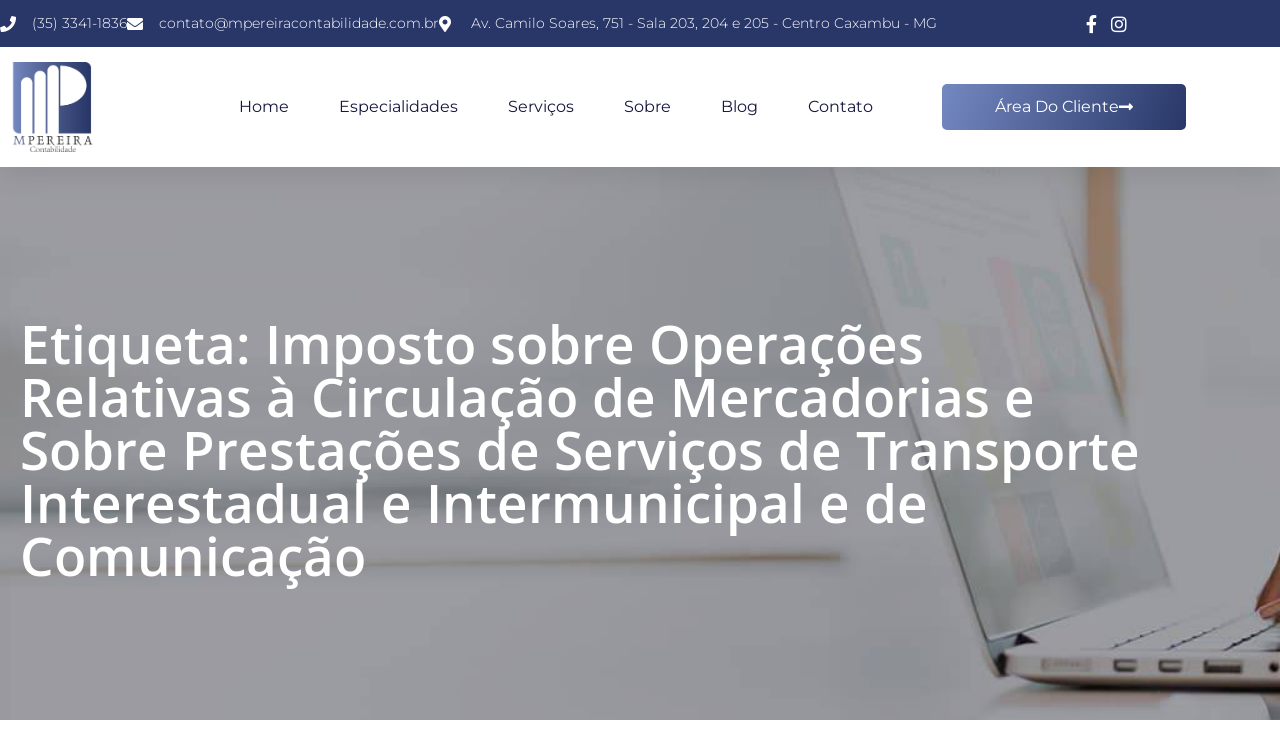

--- FILE ---
content_type: text/html; charset=UTF-8
request_url: https://mpereiracontabilidade.com.br/tags/imposto-sobre-operacoes-relativas-a-circulacao-de-mercadorias-e-sobre-prestacoes-de-servicos-de-transporte-interestadual-e-intermunicipal-e-de-comunicacao/
body_size: 37471
content:
<!DOCTYPE html>
<html lang="pt-BR">
<head><meta charset="UTF-8"><script>if(navigator.userAgent.match(/MSIE|Internet Explorer/i)||navigator.userAgent.match(/Trident\/7\..*?rv:11/i)){var href=document.location.href;if(!href.match(/[?&]nowprocket/)){if(href.indexOf("?")==-1){if(href.indexOf("#")==-1){document.location.href=href+"?nowprocket=1"}else{document.location.href=href.replace("#","?nowprocket=1#")}}else{if(href.indexOf("#")==-1){document.location.href=href+"&nowprocket=1"}else{document.location.href=href.replace("#","&nowprocket=1#")}}}}</script><script>(()=>{class RocketLazyLoadScripts{constructor(){this.v="2.0.4",this.userEvents=["keydown","keyup","mousedown","mouseup","mousemove","mouseover","mouseout","touchmove","touchstart","touchend","touchcancel","wheel","click","dblclick","input"],this.attributeEvents=["onblur","onclick","oncontextmenu","ondblclick","onfocus","onmousedown","onmouseenter","onmouseleave","onmousemove","onmouseout","onmouseover","onmouseup","onmousewheel","onscroll","onsubmit"]}async t(){this.i(),this.o(),/iP(ad|hone)/.test(navigator.userAgent)&&this.h(),this.u(),this.l(this),this.m(),this.k(this),this.p(this),this._(),await Promise.all([this.R(),this.L()]),this.lastBreath=Date.now(),this.S(this),this.P(),this.D(),this.O(),this.M(),await this.C(this.delayedScripts.normal),await this.C(this.delayedScripts.defer),await this.C(this.delayedScripts.async),await this.T(),await this.F(),await this.j(),await this.A(),window.dispatchEvent(new Event("rocket-allScriptsLoaded")),this.everythingLoaded=!0,this.lastTouchEnd&&await new Promise(t=>setTimeout(t,500-Date.now()+this.lastTouchEnd)),this.I(),this.H(),this.U(),this.W()}i(){this.CSPIssue=sessionStorage.getItem("rocketCSPIssue"),document.addEventListener("securitypolicyviolation",t=>{this.CSPIssue||"script-src-elem"!==t.violatedDirective||"data"!==t.blockedURI||(this.CSPIssue=!0,sessionStorage.setItem("rocketCSPIssue",!0))},{isRocket:!0})}o(){window.addEventListener("pageshow",t=>{this.persisted=t.persisted,this.realWindowLoadedFired=!0},{isRocket:!0}),window.addEventListener("pagehide",()=>{this.onFirstUserAction=null},{isRocket:!0})}h(){let t;function e(e){t=e}window.addEventListener("touchstart",e,{isRocket:!0}),window.addEventListener("touchend",function i(o){o.changedTouches[0]&&t.changedTouches[0]&&Math.abs(o.changedTouches[0].pageX-t.changedTouches[0].pageX)<10&&Math.abs(o.changedTouches[0].pageY-t.changedTouches[0].pageY)<10&&o.timeStamp-t.timeStamp<200&&(window.removeEventListener("touchstart",e,{isRocket:!0}),window.removeEventListener("touchend",i,{isRocket:!0}),"INPUT"===o.target.tagName&&"text"===o.target.type||(o.target.dispatchEvent(new TouchEvent("touchend",{target:o.target,bubbles:!0})),o.target.dispatchEvent(new MouseEvent("mouseover",{target:o.target,bubbles:!0})),o.target.dispatchEvent(new PointerEvent("click",{target:o.target,bubbles:!0,cancelable:!0,detail:1,clientX:o.changedTouches[0].clientX,clientY:o.changedTouches[0].clientY})),event.preventDefault()))},{isRocket:!0})}q(t){this.userActionTriggered||("mousemove"!==t.type||this.firstMousemoveIgnored?"keyup"===t.type||"mouseover"===t.type||"mouseout"===t.type||(this.userActionTriggered=!0,this.onFirstUserAction&&this.onFirstUserAction()):this.firstMousemoveIgnored=!0),"click"===t.type&&t.preventDefault(),t.stopPropagation(),t.stopImmediatePropagation(),"touchstart"===this.lastEvent&&"touchend"===t.type&&(this.lastTouchEnd=Date.now()),"click"===t.type&&(this.lastTouchEnd=0),this.lastEvent=t.type,t.composedPath&&t.composedPath()[0].getRootNode()instanceof ShadowRoot&&(t.rocketTarget=t.composedPath()[0]),this.savedUserEvents.push(t)}u(){this.savedUserEvents=[],this.userEventHandler=this.q.bind(this),this.userEvents.forEach(t=>window.addEventListener(t,this.userEventHandler,{passive:!1,isRocket:!0})),document.addEventListener("visibilitychange",this.userEventHandler,{isRocket:!0})}U(){this.userEvents.forEach(t=>window.removeEventListener(t,this.userEventHandler,{passive:!1,isRocket:!0})),document.removeEventListener("visibilitychange",this.userEventHandler,{isRocket:!0}),this.savedUserEvents.forEach(t=>{(t.rocketTarget||t.target).dispatchEvent(new window[t.constructor.name](t.type,t))})}m(){const t="return false",e=Array.from(this.attributeEvents,t=>"data-rocket-"+t),i="["+this.attributeEvents.join("],[")+"]",o="[data-rocket-"+this.attributeEvents.join("],[data-rocket-")+"]",s=(e,i,o)=>{o&&o!==t&&(e.setAttribute("data-rocket-"+i,o),e["rocket"+i]=new Function("event",o),e.setAttribute(i,t))};new MutationObserver(t=>{for(const n of t)"attributes"===n.type&&(n.attributeName.startsWith("data-rocket-")||this.everythingLoaded?n.attributeName.startsWith("data-rocket-")&&this.everythingLoaded&&this.N(n.target,n.attributeName.substring(12)):s(n.target,n.attributeName,n.target.getAttribute(n.attributeName))),"childList"===n.type&&n.addedNodes.forEach(t=>{if(t.nodeType===Node.ELEMENT_NODE)if(this.everythingLoaded)for(const i of[t,...t.querySelectorAll(o)])for(const t of i.getAttributeNames())e.includes(t)&&this.N(i,t.substring(12));else for(const e of[t,...t.querySelectorAll(i)])for(const t of e.getAttributeNames())this.attributeEvents.includes(t)&&s(e,t,e.getAttribute(t))})}).observe(document,{subtree:!0,childList:!0,attributeFilter:[...this.attributeEvents,...e]})}I(){this.attributeEvents.forEach(t=>{document.querySelectorAll("[data-rocket-"+t+"]").forEach(e=>{this.N(e,t)})})}N(t,e){const i=t.getAttribute("data-rocket-"+e);i&&(t.setAttribute(e,i),t.removeAttribute("data-rocket-"+e))}k(t){Object.defineProperty(HTMLElement.prototype,"onclick",{get(){return this.rocketonclick||null},set(e){this.rocketonclick=e,this.setAttribute(t.everythingLoaded?"onclick":"data-rocket-onclick","this.rocketonclick(event)")}})}S(t){function e(e,i){let o=e[i];e[i]=null,Object.defineProperty(e,i,{get:()=>o,set(s){t.everythingLoaded?o=s:e["rocket"+i]=o=s}})}e(document,"onreadystatechange"),e(window,"onload"),e(window,"onpageshow");try{Object.defineProperty(document,"readyState",{get:()=>t.rocketReadyState,set(e){t.rocketReadyState=e},configurable:!0}),document.readyState="loading"}catch(t){console.log("WPRocket DJE readyState conflict, bypassing")}}l(t){this.originalAddEventListener=EventTarget.prototype.addEventListener,this.originalRemoveEventListener=EventTarget.prototype.removeEventListener,this.savedEventListeners=[],EventTarget.prototype.addEventListener=function(e,i,o){o&&o.isRocket||!t.B(e,this)&&!t.userEvents.includes(e)||t.B(e,this)&&!t.userActionTriggered||e.startsWith("rocket-")||t.everythingLoaded?t.originalAddEventListener.call(this,e,i,o):(t.savedEventListeners.push({target:this,remove:!1,type:e,func:i,options:o}),"mouseenter"!==e&&"mouseleave"!==e||t.originalAddEventListener.call(this,e,t.savedUserEvents.push,o))},EventTarget.prototype.removeEventListener=function(e,i,o){o&&o.isRocket||!t.B(e,this)&&!t.userEvents.includes(e)||t.B(e,this)&&!t.userActionTriggered||e.startsWith("rocket-")||t.everythingLoaded?t.originalRemoveEventListener.call(this,e,i,o):t.savedEventListeners.push({target:this,remove:!0,type:e,func:i,options:o})}}J(t,e){this.savedEventListeners=this.savedEventListeners.filter(i=>{let o=i.type,s=i.target||window;return e!==o||t!==s||(this.B(o,s)&&(i.type="rocket-"+o),this.$(i),!1)})}H(){EventTarget.prototype.addEventListener=this.originalAddEventListener,EventTarget.prototype.removeEventListener=this.originalRemoveEventListener,this.savedEventListeners.forEach(t=>this.$(t))}$(t){t.remove?this.originalRemoveEventListener.call(t.target,t.type,t.func,t.options):this.originalAddEventListener.call(t.target,t.type,t.func,t.options)}p(t){let e;function i(e){return t.everythingLoaded?e:e.split(" ").map(t=>"load"===t||t.startsWith("load.")?"rocket-jquery-load":t).join(" ")}function o(o){function s(e){const s=o.fn[e];o.fn[e]=o.fn.init.prototype[e]=function(){return this[0]===window&&t.userActionTriggered&&("string"==typeof arguments[0]||arguments[0]instanceof String?arguments[0]=i(arguments[0]):"object"==typeof arguments[0]&&Object.keys(arguments[0]).forEach(t=>{const e=arguments[0][t];delete arguments[0][t],arguments[0][i(t)]=e})),s.apply(this,arguments),this}}if(o&&o.fn&&!t.allJQueries.includes(o)){const e={DOMContentLoaded:[],"rocket-DOMContentLoaded":[]};for(const t in e)document.addEventListener(t,()=>{e[t].forEach(t=>t())},{isRocket:!0});o.fn.ready=o.fn.init.prototype.ready=function(i){function s(){parseInt(o.fn.jquery)>2?setTimeout(()=>i.bind(document)(o)):i.bind(document)(o)}return"function"==typeof i&&(t.realDomReadyFired?!t.userActionTriggered||t.fauxDomReadyFired?s():e["rocket-DOMContentLoaded"].push(s):e.DOMContentLoaded.push(s)),o([])},s("on"),s("one"),s("off"),t.allJQueries.push(o)}e=o}t.allJQueries=[],o(window.jQuery),Object.defineProperty(window,"jQuery",{get:()=>e,set(t){o(t)}})}P(){const t=new Map;document.write=document.writeln=function(e){const i=document.currentScript,o=document.createRange(),s=i.parentElement;let n=t.get(i);void 0===n&&(n=i.nextSibling,t.set(i,n));const c=document.createDocumentFragment();o.setStart(c,0),c.appendChild(o.createContextualFragment(e)),s.insertBefore(c,n)}}async R(){return new Promise(t=>{this.userActionTriggered?t():this.onFirstUserAction=t})}async L(){return new Promise(t=>{document.addEventListener("DOMContentLoaded",()=>{this.realDomReadyFired=!0,t()},{isRocket:!0})})}async j(){return this.realWindowLoadedFired?Promise.resolve():new Promise(t=>{window.addEventListener("load",t,{isRocket:!0})})}M(){this.pendingScripts=[];this.scriptsMutationObserver=new MutationObserver(t=>{for(const e of t)e.addedNodes.forEach(t=>{"SCRIPT"!==t.tagName||t.noModule||t.isWPRocket||this.pendingScripts.push({script:t,promise:new Promise(e=>{const i=()=>{const i=this.pendingScripts.findIndex(e=>e.script===t);i>=0&&this.pendingScripts.splice(i,1),e()};t.addEventListener("load",i,{isRocket:!0}),t.addEventListener("error",i,{isRocket:!0}),setTimeout(i,1e3)})})})}),this.scriptsMutationObserver.observe(document,{childList:!0,subtree:!0})}async F(){await this.X(),this.pendingScripts.length?(await this.pendingScripts[0].promise,await this.F()):this.scriptsMutationObserver.disconnect()}D(){this.delayedScripts={normal:[],async:[],defer:[]},document.querySelectorAll("script[type$=rocketlazyloadscript]").forEach(t=>{t.hasAttribute("data-rocket-src")?t.hasAttribute("async")&&!1!==t.async?this.delayedScripts.async.push(t):t.hasAttribute("defer")&&!1!==t.defer||"module"===t.getAttribute("data-rocket-type")?this.delayedScripts.defer.push(t):this.delayedScripts.normal.push(t):this.delayedScripts.normal.push(t)})}async _(){await this.L();let t=[];document.querySelectorAll("script[type$=rocketlazyloadscript][data-rocket-src]").forEach(e=>{let i=e.getAttribute("data-rocket-src");if(i&&!i.startsWith("data:")){i.startsWith("//")&&(i=location.protocol+i);try{const o=new URL(i).origin;o!==location.origin&&t.push({src:o,crossOrigin:e.crossOrigin||"module"===e.getAttribute("data-rocket-type")})}catch(t){}}}),t=[...new Map(t.map(t=>[JSON.stringify(t),t])).values()],this.Y(t,"preconnect")}async G(t){if(await this.K(),!0!==t.noModule||!("noModule"in HTMLScriptElement.prototype))return new Promise(e=>{let i;function o(){(i||t).setAttribute("data-rocket-status","executed"),e()}try{if(navigator.userAgent.includes("Firefox/")||""===navigator.vendor||this.CSPIssue)i=document.createElement("script"),[...t.attributes].forEach(t=>{let e=t.nodeName;"type"!==e&&("data-rocket-type"===e&&(e="type"),"data-rocket-src"===e&&(e="src"),i.setAttribute(e,t.nodeValue))}),t.text&&(i.text=t.text),t.nonce&&(i.nonce=t.nonce),i.hasAttribute("src")?(i.addEventListener("load",o,{isRocket:!0}),i.addEventListener("error",()=>{i.setAttribute("data-rocket-status","failed-network"),e()},{isRocket:!0}),setTimeout(()=>{i.isConnected||e()},1)):(i.text=t.text,o()),i.isWPRocket=!0,t.parentNode.replaceChild(i,t);else{const i=t.getAttribute("data-rocket-type"),s=t.getAttribute("data-rocket-src");i?(t.type=i,t.removeAttribute("data-rocket-type")):t.removeAttribute("type"),t.addEventListener("load",o,{isRocket:!0}),t.addEventListener("error",i=>{this.CSPIssue&&i.target.src.startsWith("data:")?(console.log("WPRocket: CSP fallback activated"),t.removeAttribute("src"),this.G(t).then(e)):(t.setAttribute("data-rocket-status","failed-network"),e())},{isRocket:!0}),s?(t.fetchPriority="high",t.removeAttribute("data-rocket-src"),t.src=s):t.src="data:text/javascript;base64,"+window.btoa(unescape(encodeURIComponent(t.text)))}}catch(i){t.setAttribute("data-rocket-status","failed-transform"),e()}});t.setAttribute("data-rocket-status","skipped")}async C(t){const e=t.shift();return e?(e.isConnected&&await this.G(e),this.C(t)):Promise.resolve()}O(){this.Y([...this.delayedScripts.normal,...this.delayedScripts.defer,...this.delayedScripts.async],"preload")}Y(t,e){this.trash=this.trash||[];let i=!0;var o=document.createDocumentFragment();t.forEach(t=>{const s=t.getAttribute&&t.getAttribute("data-rocket-src")||t.src;if(s&&!s.startsWith("data:")){const n=document.createElement("link");n.href=s,n.rel=e,"preconnect"!==e&&(n.as="script",n.fetchPriority=i?"high":"low"),t.getAttribute&&"module"===t.getAttribute("data-rocket-type")&&(n.crossOrigin=!0),t.crossOrigin&&(n.crossOrigin=t.crossOrigin),t.integrity&&(n.integrity=t.integrity),t.nonce&&(n.nonce=t.nonce),o.appendChild(n),this.trash.push(n),i=!1}}),document.head.appendChild(o)}W(){this.trash.forEach(t=>t.remove())}async T(){try{document.readyState="interactive"}catch(t){}this.fauxDomReadyFired=!0;try{await this.K(),this.J(document,"readystatechange"),document.dispatchEvent(new Event("rocket-readystatechange")),await this.K(),document.rocketonreadystatechange&&document.rocketonreadystatechange(),await this.K(),this.J(document,"DOMContentLoaded"),document.dispatchEvent(new Event("rocket-DOMContentLoaded")),await this.K(),this.J(window,"DOMContentLoaded"),window.dispatchEvent(new Event("rocket-DOMContentLoaded"))}catch(t){console.error(t)}}async A(){try{document.readyState="complete"}catch(t){}try{await this.K(),this.J(document,"readystatechange"),document.dispatchEvent(new Event("rocket-readystatechange")),await this.K(),document.rocketonreadystatechange&&document.rocketonreadystatechange(),await this.K(),this.J(window,"load"),window.dispatchEvent(new Event("rocket-load")),await this.K(),window.rocketonload&&window.rocketonload(),await this.K(),this.allJQueries.forEach(t=>t(window).trigger("rocket-jquery-load")),await this.K(),this.J(window,"pageshow");const t=new Event("rocket-pageshow");t.persisted=this.persisted,window.dispatchEvent(t),await this.K(),window.rocketonpageshow&&window.rocketonpageshow({persisted:this.persisted})}catch(t){console.error(t)}}async K(){Date.now()-this.lastBreath>45&&(await this.X(),this.lastBreath=Date.now())}async X(){return document.hidden?new Promise(t=>setTimeout(t)):new Promise(t=>requestAnimationFrame(t))}B(t,e){return e===document&&"readystatechange"===t||(e===document&&"DOMContentLoaded"===t||(e===window&&"DOMContentLoaded"===t||(e===window&&"load"===t||e===window&&"pageshow"===t)))}static run(){(new RocketLazyLoadScripts).t()}}RocketLazyLoadScripts.run()})();</script>
	
	<meta name="viewport" content="width=device-width, initial-scale=1.0, viewport-fit=cover" />		<meta name='robots' content='index, follow, max-image-preview:large, max-snippet:-1, max-video-preview:-1' />
	<style>img:is([sizes="auto" i], [sizes^="auto," i]) { contain-intrinsic-size: 3000px 1500px }</style>
	
            <script data-no-defer="1" data-ezscrex="false" data-cfasync="false" data-pagespeed-no-defer data-cookieconsent="ignore">
                var ctPublicFunctions = {"_ajax_nonce":"ba6f53d3d1","_rest_nonce":"66efdcd760","_ajax_url":"\/wp-admin\/admin-ajax.php","_rest_url":"https:\/\/mpereiracontabilidade.com.br\/wp-json\/","data__cookies_type":"none","data__ajax_type":"rest","data__bot_detector_enabled":"1","data__frontend_data_log_enabled":1,"cookiePrefix":"","wprocket_detected":true,"host_url":"mpereiracontabilidade.com.br","text__ee_click_to_select":"Click to select the whole data","text__ee_original_email":"The complete one is","text__ee_got_it":"Got it","text__ee_blocked":"Blocked","text__ee_cannot_connect":"Cannot connect","text__ee_cannot_decode":"Can not decode email. Unknown reason","text__ee_email_decoder":"CleanTalk email decoder","text__ee_wait_for_decoding":"The magic is on the way!","text__ee_decoding_process":"Please wait a few seconds while we decode the contact data."}
            </script>
        
            <script data-no-defer="1" data-ezscrex="false" data-cfasync="false" data-pagespeed-no-defer data-cookieconsent="ignore">
                var ctPublic = {"_ajax_nonce":"ba6f53d3d1","settings__forms__check_internal":"0","settings__forms__check_external":"0","settings__forms__force_protection":"0","settings__forms__search_test":"1","settings__data__bot_detector_enabled":"1","settings__sfw__anti_crawler":0,"blog_home":"https:\/\/mpereiracontabilidade.com.br\/","pixel__setting":"3","pixel__enabled":true,"pixel__url":null,"data__email_check_before_post":"1","data__email_check_exist_post":"1","data__cookies_type":"none","data__key_is_ok":true,"data__visible_fields_required":true,"wl_brandname":"Anti-Spam by CleanTalk","wl_brandname_short":"CleanTalk","ct_checkjs_key":"42a0d49516853273b0a96ee84bd97542a3c36c22c19bfbef227701bfd037f72c","emailEncoderPassKey":"de98d97a453bce19331c8de7dda38e22","bot_detector_forms_excluded":"W10=","advancedCacheExists":true,"varnishCacheExists":false,"wc_ajax_add_to_cart":false}
            </script>
        <meta name="viewport" content="width=device-width, initial-scale=1">
<meta name="generator" content="Total WordPress Theme 4.8.3" />
<meta http-equiv="X-UA-Compatible" content="IE=edge" />

	<!-- This site is optimized with the Yoast SEO plugin v26.7 - https://yoast.com/wordpress/plugins/seo/ -->
	<title>Imposto sobre Operações Relativas à Circulação de Mercadorias e Sobre Prestações de Serviços de Transporte Interestadual e Intermunicipal e de Comunicação - 1 - Contabilidade em Caxambu - MG</title>
<link data-rocket-preload as="style" href="https://fonts.googleapis.com/css?family=Open%20Sans%3A100%2C200%2C300%2C400%2C500%2C600%2C700%2C800%2C900%2C100i%2C200i%2C300i%2C400i%2C500i%2C600i%2C700i%2C800i%2C900i&#038;subset=latin&#038;display=swap" rel="preload">
<link href="https://fonts.googleapis.com/css?family=Open%20Sans%3A100%2C200%2C300%2C400%2C500%2C600%2C700%2C800%2C900%2C100i%2C200i%2C300i%2C400i%2C500i%2C600i%2C700i%2C800i%2C900i&#038;subset=latin&#038;display=swap" media="print" onload="this.media=&#039;all&#039;" rel="stylesheet">
<noscript><link rel="stylesheet" href="https://fonts.googleapis.com/css?family=Open%20Sans%3A100%2C200%2C300%2C400%2C500%2C600%2C700%2C800%2C900%2C100i%2C200i%2C300i%2C400i%2C500i%2C600i%2C700i%2C800i%2C900i&#038;subset=latin&#038;display=swap"></noscript>
	<meta name="description" content="Imposto sobre Operações Relativas à Circulação de Mercadorias e Sobre Prestações de Serviços de Transporte Interestadual e Intermunicipal e de Comunicação - Serviços contábil - 1 - Contabilidade em Caxambu - MG" />
	<link rel="canonical" href="https://mpereiracontabilidade.com.br/tags/imposto-sobre-operacoes-relativas-a-circulacao-de-mercadorias-e-sobre-prestacoes-de-servicos-de-transporte-interestadual-e-intermunicipal-e-de-comunicacao/" />
	<meta property="og:locale" content="pt_BR" />
	<meta property="og:type" content="article" />
	<meta property="og:title" content="Imposto sobre Operações Relativas à Circulação de Mercadorias e Sobre Prestações de Serviços de Transporte Interestadual e Intermunicipal e de Comunicação - 1 - Contabilidade em Caxambu - MG" />
	<meta property="og:description" content="Imposto sobre Operações Relativas à Circulação de Mercadorias e Sobre Prestações de Serviços de Transporte Interestadual e Intermunicipal e de Comunicação - Serviços contábil - 1 - Contabilidade em Caxambu - MG" />
	<meta property="og:url" content="https://mpereiracontabilidade.com.br/tags/imposto-sobre-operacoes-relativas-a-circulacao-de-mercadorias-e-sobre-prestacoes-de-servicos-de-transporte-interestadual-e-intermunicipal-e-de-comunicacao/" />
	<meta property="og:site_name" content="M.PEREIRA Contabilidade" />
	<meta name="twitter:card" content="summary_large_image" />
	<script type="application/ld+json" class="yoast-schema-graph">{"@context":"https://schema.org","@graph":[{"@type":"CollectionPage","@id":"https://mpereiracontabilidade.com.br/tags/imposto-sobre-operacoes-relativas-a-circulacao-de-mercadorias-e-sobre-prestacoes-de-servicos-de-transporte-interestadual-e-intermunicipal-e-de-comunicacao/","url":"https://mpereiracontabilidade.com.br/tags/imposto-sobre-operacoes-relativas-a-circulacao-de-mercadorias-e-sobre-prestacoes-de-servicos-de-transporte-interestadual-e-intermunicipal-e-de-comunicacao/","name":"Imposto sobre Operações Relativas à Circulação de Mercadorias e Sobre Prestações de Serviços de Transporte Interestadual e Intermunicipal e de Comunicação - 1 - Contabilidade em Caxambu - MG","isPartOf":{"@id":"https://mpereiracontabilidade.com.br/#website"},"primaryImageOfPage":{"@id":"https://mpereiracontabilidade.com.br/tags/imposto-sobre-operacoes-relativas-a-circulacao-de-mercadorias-e-sobre-prestacoes-de-servicos-de-transporte-interestadual-e-intermunicipal-e-de-comunicacao/#primaryimage"},"image":{"@id":"https://mpereiracontabilidade.com.br/tags/imposto-sobre-operacoes-relativas-a-circulacao-de-mercadorias-e-sobre-prestacoes-de-servicos-de-transporte-interestadual-e-intermunicipal-e-de-comunicacao/#primaryimage"},"thumbnailUrl":"https://mpereiracontabilidade.com.br/wp-content/uploads/2021/03/esta-iniciando-um-novo-negocio-entao-aproveite-o-prazo-para-aderir-ao-simples-nacional.jpg","description":"Imposto sobre Operações Relativas à Circulação de Mercadorias e Sobre Prestações de Serviços de Transporte Interestadual e Intermunicipal e de Comunicação - Serviços contábil - 1 - Contabilidade em Caxambu - MG","breadcrumb":{"@id":"https://mpereiracontabilidade.com.br/tags/imposto-sobre-operacoes-relativas-a-circulacao-de-mercadorias-e-sobre-prestacoes-de-servicos-de-transporte-interestadual-e-intermunicipal-e-de-comunicacao/#breadcrumb"},"inLanguage":"pt-BR"},{"@type":"ImageObject","inLanguage":"pt-BR","@id":"https://mpereiracontabilidade.com.br/tags/imposto-sobre-operacoes-relativas-a-circulacao-de-mercadorias-e-sobre-prestacoes-de-servicos-de-transporte-interestadual-e-intermunicipal-e-de-comunicacao/#primaryimage","url":"https://mpereiracontabilidade.com.br/wp-content/uploads/2021/03/esta-iniciando-um-novo-negocio-entao-aproveite-o-prazo-para-aderir-ao-simples-nacional.jpg","contentUrl":"https://mpereiracontabilidade.com.br/wp-content/uploads/2021/03/esta-iniciando-um-novo-negocio-entao-aproveite-o-prazo-para-aderir-ao-simples-nacional.jpg","width":800,"height":500,"caption":"Esta Iniciando Um Novo Negocio Entao Aproveite O Prazo Para Aderir Ao Simples Nacional - M.PEREIRA Contabilidade"},{"@type":"BreadcrumbList","@id":"https://mpereiracontabilidade.com.br/tags/imposto-sobre-operacoes-relativas-a-circulacao-de-mercadorias-e-sobre-prestacoes-de-servicos-de-transporte-interestadual-e-intermunicipal-e-de-comunicacao/#breadcrumb","itemListElement":[{"@type":"ListItem","position":1,"name":"Início","item":"https://mpereiracontabilidade.com.br/"},{"@type":"ListItem","position":2,"name":"Imposto sobre Operações Relativas à Circulação de Mercadorias e Sobre Prestações de Serviços de Transporte Interestadual e Intermunicipal e de Comunicação"}]},{"@type":"WebSite","@id":"https://mpereiracontabilidade.com.br/#website","url":"https://mpereiracontabilidade.com.br/","name":"M.PEREIRA Contabilidade","description":"Serviços contábil","publisher":{"@id":"https://mpereiracontabilidade.com.br/#organization"},"potentialAction":[{"@type":"SearchAction","target":{"@type":"EntryPoint","urlTemplate":"https://mpereiracontabilidade.com.br/?s={search_term_string}"},"query-input":{"@type":"PropertyValueSpecification","valueRequired":true,"valueName":"search_term_string"}}],"inLanguage":"pt-BR"},{"@type":"Organization","@id":"https://mpereiracontabilidade.com.br/#organization","name":"MPereira Contabilidade","url":"https://mpereiracontabilidade.com.br/","logo":{"@type":"ImageObject","inLanguage":"pt-BR","@id":"https://mpereiracontabilidade.com.br/#/schema/logo/image/","url":"http://mpereiracontabilidade.com.br/wp-content/uploads/2021/01/mpereiracontabilidade_logo.png","contentUrl":"http://mpereiracontabilidade.com.br/wp-content/uploads/2021/01/mpereiracontabilidade_logo.png","width":300,"height":300,"caption":"MPereira Contabilidade"},"image":{"@id":"https://mpereiracontabilidade.com.br/#/schema/logo/image/"}}]}</script>
	<!-- / Yoast SEO plugin. -->


<link rel='dns-prefetch' href='//fd.cleantalk.org' />
<link rel='dns-prefetch' href='//fonts.googleapis.com' />
<link href='https://fonts.gstatic.com' crossorigin rel='preconnect' />
<style id='classic-theme-styles-inline-css' type='text/css'>
/*! This file is auto-generated */
.wp-block-button__link{color:#fff;background-color:#32373c;border-radius:9999px;box-shadow:none;text-decoration:none;padding:calc(.667em + 2px) calc(1.333em + 2px);font-size:1.125em}.wp-block-file__button{background:#32373c;color:#fff;text-decoration:none}
</style>
<style id='global-styles-inline-css' type='text/css'>
:root{--wp--preset--aspect-ratio--square: 1;--wp--preset--aspect-ratio--4-3: 4/3;--wp--preset--aspect-ratio--3-4: 3/4;--wp--preset--aspect-ratio--3-2: 3/2;--wp--preset--aspect-ratio--2-3: 2/3;--wp--preset--aspect-ratio--16-9: 16/9;--wp--preset--aspect-ratio--9-16: 9/16;--wp--preset--color--black: #000000;--wp--preset--color--cyan-bluish-gray: #abb8c3;--wp--preset--color--white: #ffffff;--wp--preset--color--pale-pink: #f78da7;--wp--preset--color--vivid-red: #cf2e2e;--wp--preset--color--luminous-vivid-orange: #ff6900;--wp--preset--color--luminous-vivid-amber: #fcb900;--wp--preset--color--light-green-cyan: #7bdcb5;--wp--preset--color--vivid-green-cyan: #00d084;--wp--preset--color--pale-cyan-blue: #8ed1fc;--wp--preset--color--vivid-cyan-blue: #0693e3;--wp--preset--color--vivid-purple: #9b51e0;--wp--preset--gradient--vivid-cyan-blue-to-vivid-purple: linear-gradient(135deg,rgba(6,147,227,1) 0%,rgb(155,81,224) 100%);--wp--preset--gradient--light-green-cyan-to-vivid-green-cyan: linear-gradient(135deg,rgb(122,220,180) 0%,rgb(0,208,130) 100%);--wp--preset--gradient--luminous-vivid-amber-to-luminous-vivid-orange: linear-gradient(135deg,rgba(252,185,0,1) 0%,rgba(255,105,0,1) 100%);--wp--preset--gradient--luminous-vivid-orange-to-vivid-red: linear-gradient(135deg,rgba(255,105,0,1) 0%,rgb(207,46,46) 100%);--wp--preset--gradient--very-light-gray-to-cyan-bluish-gray: linear-gradient(135deg,rgb(238,238,238) 0%,rgb(169,184,195) 100%);--wp--preset--gradient--cool-to-warm-spectrum: linear-gradient(135deg,rgb(74,234,220) 0%,rgb(151,120,209) 20%,rgb(207,42,186) 40%,rgb(238,44,130) 60%,rgb(251,105,98) 80%,rgb(254,248,76) 100%);--wp--preset--gradient--blush-light-purple: linear-gradient(135deg,rgb(255,206,236) 0%,rgb(152,150,240) 100%);--wp--preset--gradient--blush-bordeaux: linear-gradient(135deg,rgb(254,205,165) 0%,rgb(254,45,45) 50%,rgb(107,0,62) 100%);--wp--preset--gradient--luminous-dusk: linear-gradient(135deg,rgb(255,203,112) 0%,rgb(199,81,192) 50%,rgb(65,88,208) 100%);--wp--preset--gradient--pale-ocean: linear-gradient(135deg,rgb(255,245,203) 0%,rgb(182,227,212) 50%,rgb(51,167,181) 100%);--wp--preset--gradient--electric-grass: linear-gradient(135deg,rgb(202,248,128) 0%,rgb(113,206,126) 100%);--wp--preset--gradient--midnight: linear-gradient(135deg,rgb(2,3,129) 0%,rgb(40,116,252) 100%);--wp--preset--font-size--small: 13px;--wp--preset--font-size--medium: 20px;--wp--preset--font-size--large: 36px;--wp--preset--font-size--x-large: 42px;--wp--preset--spacing--20: 0.44rem;--wp--preset--spacing--30: 0.67rem;--wp--preset--spacing--40: 1rem;--wp--preset--spacing--50: 1.5rem;--wp--preset--spacing--60: 2.25rem;--wp--preset--spacing--70: 3.38rem;--wp--preset--spacing--80: 5.06rem;--wp--preset--shadow--natural: 6px 6px 9px rgba(0, 0, 0, 0.2);--wp--preset--shadow--deep: 12px 12px 50px rgba(0, 0, 0, 0.4);--wp--preset--shadow--sharp: 6px 6px 0px rgba(0, 0, 0, 0.2);--wp--preset--shadow--outlined: 6px 6px 0px -3px rgba(255, 255, 255, 1), 6px 6px rgba(0, 0, 0, 1);--wp--preset--shadow--crisp: 6px 6px 0px rgba(0, 0, 0, 1);}:where(.is-layout-flex){gap: 0.5em;}:where(.is-layout-grid){gap: 0.5em;}body .is-layout-flex{display: flex;}.is-layout-flex{flex-wrap: wrap;align-items: center;}.is-layout-flex > :is(*, div){margin: 0;}body .is-layout-grid{display: grid;}.is-layout-grid > :is(*, div){margin: 0;}:where(.wp-block-columns.is-layout-flex){gap: 2em;}:where(.wp-block-columns.is-layout-grid){gap: 2em;}:where(.wp-block-post-template.is-layout-flex){gap: 1.25em;}:where(.wp-block-post-template.is-layout-grid){gap: 1.25em;}.has-black-color{color: var(--wp--preset--color--black) !important;}.has-cyan-bluish-gray-color{color: var(--wp--preset--color--cyan-bluish-gray) !important;}.has-white-color{color: var(--wp--preset--color--white) !important;}.has-pale-pink-color{color: var(--wp--preset--color--pale-pink) !important;}.has-vivid-red-color{color: var(--wp--preset--color--vivid-red) !important;}.has-luminous-vivid-orange-color{color: var(--wp--preset--color--luminous-vivid-orange) !important;}.has-luminous-vivid-amber-color{color: var(--wp--preset--color--luminous-vivid-amber) !important;}.has-light-green-cyan-color{color: var(--wp--preset--color--light-green-cyan) !important;}.has-vivid-green-cyan-color{color: var(--wp--preset--color--vivid-green-cyan) !important;}.has-pale-cyan-blue-color{color: var(--wp--preset--color--pale-cyan-blue) !important;}.has-vivid-cyan-blue-color{color: var(--wp--preset--color--vivid-cyan-blue) !important;}.has-vivid-purple-color{color: var(--wp--preset--color--vivid-purple) !important;}.has-black-background-color{background-color: var(--wp--preset--color--black) !important;}.has-cyan-bluish-gray-background-color{background-color: var(--wp--preset--color--cyan-bluish-gray) !important;}.has-white-background-color{background-color: var(--wp--preset--color--white) !important;}.has-pale-pink-background-color{background-color: var(--wp--preset--color--pale-pink) !important;}.has-vivid-red-background-color{background-color: var(--wp--preset--color--vivid-red) !important;}.has-luminous-vivid-orange-background-color{background-color: var(--wp--preset--color--luminous-vivid-orange) !important;}.has-luminous-vivid-amber-background-color{background-color: var(--wp--preset--color--luminous-vivid-amber) !important;}.has-light-green-cyan-background-color{background-color: var(--wp--preset--color--light-green-cyan) !important;}.has-vivid-green-cyan-background-color{background-color: var(--wp--preset--color--vivid-green-cyan) !important;}.has-pale-cyan-blue-background-color{background-color: var(--wp--preset--color--pale-cyan-blue) !important;}.has-vivid-cyan-blue-background-color{background-color: var(--wp--preset--color--vivid-cyan-blue) !important;}.has-vivid-purple-background-color{background-color: var(--wp--preset--color--vivid-purple) !important;}.has-black-border-color{border-color: var(--wp--preset--color--black) !important;}.has-cyan-bluish-gray-border-color{border-color: var(--wp--preset--color--cyan-bluish-gray) !important;}.has-white-border-color{border-color: var(--wp--preset--color--white) !important;}.has-pale-pink-border-color{border-color: var(--wp--preset--color--pale-pink) !important;}.has-vivid-red-border-color{border-color: var(--wp--preset--color--vivid-red) !important;}.has-luminous-vivid-orange-border-color{border-color: var(--wp--preset--color--luminous-vivid-orange) !important;}.has-luminous-vivid-amber-border-color{border-color: var(--wp--preset--color--luminous-vivid-amber) !important;}.has-light-green-cyan-border-color{border-color: var(--wp--preset--color--light-green-cyan) !important;}.has-vivid-green-cyan-border-color{border-color: var(--wp--preset--color--vivid-green-cyan) !important;}.has-pale-cyan-blue-border-color{border-color: var(--wp--preset--color--pale-cyan-blue) !important;}.has-vivid-cyan-blue-border-color{border-color: var(--wp--preset--color--vivid-cyan-blue) !important;}.has-vivid-purple-border-color{border-color: var(--wp--preset--color--vivid-purple) !important;}.has-vivid-cyan-blue-to-vivid-purple-gradient-background{background: var(--wp--preset--gradient--vivid-cyan-blue-to-vivid-purple) !important;}.has-light-green-cyan-to-vivid-green-cyan-gradient-background{background: var(--wp--preset--gradient--light-green-cyan-to-vivid-green-cyan) !important;}.has-luminous-vivid-amber-to-luminous-vivid-orange-gradient-background{background: var(--wp--preset--gradient--luminous-vivid-amber-to-luminous-vivid-orange) !important;}.has-luminous-vivid-orange-to-vivid-red-gradient-background{background: var(--wp--preset--gradient--luminous-vivid-orange-to-vivid-red) !important;}.has-very-light-gray-to-cyan-bluish-gray-gradient-background{background: var(--wp--preset--gradient--very-light-gray-to-cyan-bluish-gray) !important;}.has-cool-to-warm-spectrum-gradient-background{background: var(--wp--preset--gradient--cool-to-warm-spectrum) !important;}.has-blush-light-purple-gradient-background{background: var(--wp--preset--gradient--blush-light-purple) !important;}.has-blush-bordeaux-gradient-background{background: var(--wp--preset--gradient--blush-bordeaux) !important;}.has-luminous-dusk-gradient-background{background: var(--wp--preset--gradient--luminous-dusk) !important;}.has-pale-ocean-gradient-background{background: var(--wp--preset--gradient--pale-ocean) !important;}.has-electric-grass-gradient-background{background: var(--wp--preset--gradient--electric-grass) !important;}.has-midnight-gradient-background{background: var(--wp--preset--gradient--midnight) !important;}.has-small-font-size{font-size: var(--wp--preset--font-size--small) !important;}.has-medium-font-size{font-size: var(--wp--preset--font-size--medium) !important;}.has-large-font-size{font-size: var(--wp--preset--font-size--large) !important;}.has-x-large-font-size{font-size: var(--wp--preset--font-size--x-large) !important;}
:where(.wp-block-post-template.is-layout-flex){gap: 1.25em;}:where(.wp-block-post-template.is-layout-grid){gap: 1.25em;}
:where(.wp-block-columns.is-layout-flex){gap: 2em;}:where(.wp-block-columns.is-layout-grid){gap: 2em;}
:root :where(.wp-block-pullquote){font-size: 1.5em;line-height: 1.6;}
</style>
<link rel='stylesheet' id='kk-star-ratings-css' href='https://mpereiracontabilidade.com.br/wp-content/plugins/kk-star-ratings/src/core/public/css/kk-star-ratings.min.css' type='text/css' media='all' />
<link rel='stylesheet' id='cleantalk-public-css-css' href='https://mpereiracontabilidade.com.br/wp-content/plugins/cleantalk-spam-protect/css/cleantalk-public.min.css' type='text/css' media='all' />
<link rel='stylesheet' id='cleantalk-email-decoder-css-css' href='https://mpereiracontabilidade.com.br/wp-content/plugins/cleantalk-spam-protect/css/cleantalk-email-decoder.min.css' type='text/css' media='all' />
<link rel='stylesheet' id='cookie-notice-front-css' href='https://mpereiracontabilidade.com.br/wp-content/plugins/cookie-notice/css/front.min.css' type='text/css' media='all' />
<link data-minify="1" rel='stylesheet' id='dpg-seo-css' href='https://mpereiracontabilidade.com.br/wp-content/cache/min/1/wp-content/plugins/dpg-seo/public/css/dpg-seo-public.css?ver=1767891543' type='text/css' media='all' />
<link rel='stylesheet' id='ez-toc-css' href='https://mpereiracontabilidade.com.br/wp-content/plugins/easy-table-of-contents/assets/css/screen.min.css' type='text/css' media='all' />
<style id='ez-toc-inline-css' type='text/css'>
div#ez-toc-container .ez-toc-title {font-size: 120%;}div#ez-toc-container .ez-toc-title {font-weight: 500;}div#ez-toc-container ul li , div#ez-toc-container ul li a {font-size: 95%;}div#ez-toc-container ul li , div#ez-toc-container ul li a {font-weight: 500;}div#ez-toc-container nav ul ul li {font-size: 90%;}.ez-toc-box-title {font-weight: bold; margin-bottom: 10px; text-align: center; text-transform: uppercase; letter-spacing: 1px; color: #666; padding-bottom: 5px;position:absolute;top:-4%;left:5%;background-color: inherit;transition: top 0.3s ease;}.ez-toc-box-title.toc-closed {top:-25%;}
</style>
<link data-minify="1" rel='stylesheet' id='wpex-style-css' href='https://mpereiracontabilidade.com.br/wp-content/cache/min/1/wp-content/themes/Total/style.css?ver=1767891543' type='text/css' media='all' />

<link rel='stylesheet' id='elementor-frontend-css' href='https://mpereiracontabilidade.com.br/wp-content/plugins/elementor/assets/css/frontend.min.css' type='text/css' media='all' />
<link rel='stylesheet' id='widget-icon-list-css' href='https://mpereiracontabilidade.com.br/wp-content/plugins/elementor/assets/css/widget-icon-list.min.css' type='text/css' media='all' />
<link rel='stylesheet' id='widget-image-css' href='https://mpereiracontabilidade.com.br/wp-content/plugins/elementor/assets/css/widget-image.min.css' type='text/css' media='all' />
<link rel='stylesheet' id='widget-nav-menu-css' href='https://mpereiracontabilidade.com.br/wp-content/plugins/elementor-pro/assets/css/widget-nav-menu.min.css' type='text/css' media='all' />
<link rel='stylesheet' id='e-sticky-css' href='https://mpereiracontabilidade.com.br/wp-content/plugins/elementor-pro/assets/css/modules/sticky.min.css' type='text/css' media='all' />
<link rel='stylesheet' id='widget-heading-css' href='https://mpereiracontabilidade.com.br/wp-content/plugins/elementor/assets/css/widget-heading.min.css' type='text/css' media='all' />
<link rel='stylesheet' id='widget-spacer-css' href='https://mpereiracontabilidade.com.br/wp-content/plugins/elementor/assets/css/widget-spacer.min.css' type='text/css' media='all' />
<link rel='stylesheet' id='widget-posts-css' href='https://mpereiracontabilidade.com.br/wp-content/plugins/elementor-pro/assets/css/widget-posts.min.css' type='text/css' media='all' />
<link rel='stylesheet' id='widget-search-form-css' href='https://mpereiracontabilidade.com.br/wp-content/plugins/elementor-pro/assets/css/widget-search-form.min.css' type='text/css' media='all' />
<link rel='stylesheet' id='elementor-icons-shared-0-css' href='https://mpereiracontabilidade.com.br/wp-content/plugins/elementor/assets/lib/font-awesome/css/fontawesome.min.css' type='text/css' media='all' />
<link data-minify="1" rel='stylesheet' id='elementor-icons-fa-solid-css' href='https://mpereiracontabilidade.com.br/wp-content/cache/min/1/wp-content/plugins/elementor/assets/lib/font-awesome/css/solid.min.css?ver=1767891543' type='text/css' media='all' />
<link rel='stylesheet' id='widget-share-buttons-css' href='https://mpereiracontabilidade.com.br/wp-content/plugins/elementor-pro/assets/css/widget-share-buttons.min.css' type='text/css' media='all' />
<link rel='stylesheet' id='e-apple-webkit-css' href='https://mpereiracontabilidade.com.br/wp-content/plugins/elementor/assets/css/conditionals/apple-webkit.min.css' type='text/css' media='all' />
<link data-minify="1" rel='stylesheet' id='elementor-icons-fa-brands-css' href='https://mpereiracontabilidade.com.br/wp-content/cache/min/1/wp-content/plugins/elementor/assets/lib/font-awesome/css/brands.min.css?ver=1767891543' type='text/css' media='all' />
<link data-minify="1" rel='stylesheet' id='swiper-css' href='https://mpereiracontabilidade.com.br/wp-content/cache/min/1/wp-content/plugins/elementor/assets/lib/swiper/v8/css/swiper.min.css?ver=1767891543' type='text/css' media='all' />
<link rel='stylesheet' id='e-swiper-css' href='https://mpereiracontabilidade.com.br/wp-content/plugins/elementor/assets/css/conditionals/e-swiper.min.css' type='text/css' media='all' />
<link data-minify="1" rel='stylesheet' id='elementor-icons-css' href='https://mpereiracontabilidade.com.br/wp-content/cache/min/1/wp-content/plugins/elementor/assets/lib/eicons/css/elementor-icons.min.css?ver=1767891543' type='text/css' media='all' />
<link rel='stylesheet' id='elementor-post-289-css' href='https://mpereiracontabilidade.com.br/wp-content/uploads/elementor/css/post-289.css' type='text/css' media='all' />
<link data-minify="1" rel='stylesheet' id='font-awesome-5-all-css' href='https://mpereiracontabilidade.com.br/wp-content/cache/min/1/wp-content/plugins/elementor/assets/lib/font-awesome/css/all.min.css?ver=1767891543' type='text/css' media='all' />
<link rel='stylesheet' id='font-awesome-4-shim-css' href='https://mpereiracontabilidade.com.br/wp-content/plugins/elementor/assets/lib/font-awesome/css/v4-shims.min.css' type='text/css' media='all' />
<link rel='stylesheet' id='elementor-post-18-css' href='https://mpereiracontabilidade.com.br/wp-content/uploads/elementor/css/post-18.css' type='text/css' media='all' />
<link rel='stylesheet' id='elementor-post-8-css' href='https://mpereiracontabilidade.com.br/wp-content/uploads/elementor/css/post-8.css' type='text/css' media='all' />
<link rel='stylesheet' id='elementor-post-272-css' href='https://mpereiracontabilidade.com.br/wp-content/uploads/elementor/css/post-272.css' type='text/css' media='all' />
<!--[if IE 8]>
<link rel='stylesheet' id='wpex-ie8-css' href='https://mpereiracontabilidade.com.br/wp-content/themes/Total/assets/css/wpex-ie8.css' type='text/css' media='all' />
<![endif]-->
<!--[if IE 9]>
<link rel='stylesheet' id='wpex-ie9-css' href='https://mpereiracontabilidade.com.br/wp-content/themes/Total/assets/css/wpex-ie9.css' type='text/css' media='all' />
<![endif]-->
<link data-minify="1" rel='stylesheet' id='elementor-gf-local-roboto-css' href='https://mpereiracontabilidade.com.br/wp-content/cache/min/1/wp-content/uploads/elementor/google-fonts/css/roboto.css?ver=1767891543' type='text/css' media='all' />
<link data-minify="1" rel='stylesheet' id='elementor-gf-local-robotoslab-css' href='https://mpereiracontabilidade.com.br/wp-content/cache/min/1/wp-content/uploads/elementor/google-fonts/css/robotoslab.css?ver=1767891543' type='text/css' media='all' />
<link data-minify="1" rel='stylesheet' id='elementor-gf-local-montserrat-css' href='https://mpereiracontabilidade.com.br/wp-content/cache/min/1/wp-content/uploads/elementor/google-fonts/css/montserrat.css?ver=1767891543' type='text/css' media='all' />
<link data-minify="1" rel='stylesheet' id='elementor-gf-local-opensans-css' href='https://mpereiracontabilidade.com.br/wp-content/cache/min/1/wp-content/uploads/elementor/google-fonts/css/opensans.css?ver=1767891543' type='text/css' media='all' />
<script type="text/javascript" src="https://mpereiracontabilidade.com.br/wp-content/plugins/cleantalk-spam-protect/js/apbct-public-bundle.min.js" id="apbct-public-bundle.min-js-js" data-rocket-defer defer></script>
<script type="rocketlazyloadscript" data-minify="1" data-rocket-type="text/javascript" data-rocket-src="https://mpereiracontabilidade.com.br/wp-content/cache/min/1/ct-bot-detector-wrapper.js?ver=1754570673" id="ct_bot_detector-js" defer="defer" data-wp-strategy="defer"></script>
<script type="rocketlazyloadscript" data-rocket-type="text/javascript" id="cookie-notice-front-js-before">
/* <![CDATA[ */
var cnArgs = {"ajaxUrl":"https:\/\/mpereiracontabilidade.com.br\/wp-admin\/admin-ajax.php","nonce":"d00a3760d8","hideEffect":"fade","position":"bottom","onScroll":false,"onScrollOffset":100,"onClick":false,"cookieName":"cookie_notice_accepted","cookieTime":2592000,"cookieTimeRejected":2592000,"globalCookie":false,"redirection":false,"cache":true,"revokeCookies":false,"revokeCookiesOpt":"automatic"};
/* ]]> */
</script>
<script type="rocketlazyloadscript" data-rocket-type="text/javascript" data-rocket-src="https://mpereiracontabilidade.com.br/wp-content/plugins/cookie-notice/js/front.min.js" id="cookie-notice-front-js" data-rocket-defer defer></script>
<script type="rocketlazyloadscript" data-rocket-type="text/javascript" data-rocket-src="https://mpereiracontabilidade.com.br/wp-includes/js/jquery/jquery.min.js" id="jquery-core-js" data-rocket-defer defer></script>
<script type="rocketlazyloadscript" data-rocket-type="text/javascript" data-rocket-src="https://mpereiracontabilidade.com.br/wp-includes/js/jquery/jquery-migrate.min.js" id="jquery-migrate-js" data-rocket-defer defer></script>
<script type="rocketlazyloadscript" data-minify="1" data-rocket-type="text/javascript" data-rocket-src="https://mpereiracontabilidade.com.br/wp-content/cache/min/1/wp-content/plugins/dpg-seo/public/js/dpg-seo-public.js?ver=1754570673" id="dpg-seo-js" data-rocket-defer defer></script>
<!--[if lt IE 9]>
<script type="text/javascript" src="https://mpereiracontabilidade.com.br/wp-content/themes/Total/assets/js/dynamic/html5.js" id="wpex-html5shiv-js"></script>
<![endif]-->
<script type="rocketlazyloadscript" data-rocket-type="text/javascript" data-rocket-src="https://mpereiracontabilidade.com.br/wp-content/plugins/elementor/assets/lib/font-awesome/js/v4-shims.min.js" id="font-awesome-4-shim-js" data-rocket-defer defer></script>
<link rel="https://api.w.org/" href="https://mpereiracontabilidade.com.br/wp-json/" /><link rel="alternate" title="JSON" type="application/json" href="https://mpereiracontabilidade.com.br/wp-json/wp/v2/tags/277" />  <meta name="referrer" content="always">
  <meta name="HandheldFriendly" content="True" />
  <meta name="MobileOptimized" content="320" />
  <meta name="mobile-web-app-capable" content="yes" />
  <meta name="apple-mobile-web-app-capable" content="yes" />
  <meta http-equiv="Accept-CH" content="Device-Memory">

  <meta name="google-site-verification" content="RdOhe5EgWG7P163Yj2XW9-ZVX1F0tdSgYhdQ91nSPDo" />
  <meta class="theme-color" name="theme-color" content="">
  <meta class="theme-color" name="msapplication-navbutton-color" content="">
  <meta class="theme-color" name="apple-mobile-web-app-status-bar-style" content="">
  
  <meta property="og:type" content="business.business" />
  <meta property="og:locale" content="pt_BR" />
  <!-- <meta property="og:image" content="" />
  <meta property="og:site_name" content="Base LP" /> -->

  <meta property="business:contact_data:website" content="https://mpereiracontabilidade.com.br" />
  <meta property="business:contact_data:phone_number" content="+55(35) 99724-1164" />
  <meta property="business:contact_data:fax_number" content="+55" />
  <meta property="business:contact_data:street_address" content="Condomínio do Edifício Audrey - Av. Camilo Soares, 751 - 203 - Centro" />
  <meta property="business:contact_data:locality" content="Caxambu" />
  <meta property="business:contact_data:region" content="MG" />
  <meta property="business:contact_data:postal_code" content="37440-000" />
  <meta property="business:contact_data:country_name" content="BR" />
  <meta name="geo.placename" content=", " />
  <meta name="geo.position" content="-21.979145,-44.933923" />
  <meta name="geo.region" content="pt-BR" />
		
  <meta property="place:location:latitude" content="-21.979145" />
  <meta property="place:location:longitude" content="-44.933923" />
  <meta name="copyright"content="MPereira Contabilidade">
  <meta name="format-detection" content="telephone=no">

  <!-- <meta name="twitter:card" content="summary" />
  <meta name="twitter:image" content="" />
  <meta name="twitter:title" content="" />
  <meta name="twitter:description" content="" /> -->

  <!-- <link rel="shortcut icon" type="image/png" href="" /> -->

  <meta name="generator" content="Orgulhosamente criado e desenvolvido pelo Grupo DPG, empresa especialista em Marketing Digital Contábil" />
  <meta name="designer" content="Grupo DPG">
  <meta name="application-name" content="Grupo DPG, empresa especialista em Marketing Digital Contábil"/>

	<script type="application/ld+json">
		{
			"@context": "http://schema.org/",
			"@type": "LocalBusiness",
			"priceRange": "1000000",
			"name": "MPereira Contabilidade",
			"url": "https://mpereiracontabilidade.com.br",
			"address": {
				"@type": "PostalAddress",
			
				"streetAddress": "Condomínio do Edifício Audrey - Av. Camilo Soares, 751 - 203 - Centro",
				"addressLocality": "Caxambu",
				"addressRegion": "MG",
				"postalCode": "37440-000",
				"addressCountry": "BR"
			},
			"telephone": "+55(35) 99724-1164",
			"contactPoint": {
				"@type": "ContactPoint",
				"url": "",				
				"email": "contato@mpereiracontabilidade.com.br",
				"contactType": "customer service"
			},			
			"image": "http://mpereiracontabilidade.com.br/wp-content/uploads/2021/01/mpereiracontabilidade_logo.png",
			"logo": "http://mpereiracontabilidade.com.br/wp-content/uploads/2021/01/mpereiracontabilidade_logo.png"
		}
	</script>

  
		<!-- Google Tag Manager -->
	<script type="rocketlazyloadscript">(function(w,d,s,l,i){w[l]=w[l]||[];w[l].push({'gtm.start':
	new Date().getTime(),event:'gtm.js'});var f=d.getElementsByTagName(s)[0],
	j=d.createElement(s),dl=l!='dataLayer'?'&l='+l:'';j.async=true;j.src=
	'https://www.googletagmanager.com/gtm.js?id='+i+dl;f.parentNode.insertBefore(j,f);
	})(window,document,'script','dataLayer','GTM-NTK3Z3V');</script>
	<!-- End Google Tag Manager -->
	<script type="rocketlazyloadscript" data-minify="1" data-rocket-type="text/javascript" async data-rocket-src="https://mpereiracontabilidade.com.br/wp-content/cache/min/1/js/loader-scripts/230becda-cced-4a81-aee3-8ad9f3f31093-loader.js?ver=1754570673"></script>
<meta name="keywords" content="Contabilidade em Caxambu - MG"><link rel="icon" href="https://mpereiracontabilidade.com.br/wp-content/uploads/2020/12/cropped-favicon-M.png" sizes="32x32"><link rel="shortcut icon" href="https://mpereiracontabilidade.com.br/wp-content/uploads/2020/12/cropped-favicon-M.png"><link rel="apple-touch-icon" href="https://mpereiracontabilidade.com.br/wp-content/uploads/2020/12/cropped-favicon-M.png" sizes="57x57" ><link rel="apple-touch-icon" href="https://mpereiracontabilidade.com.br/wp-content/uploads/2020/12/cropped-favicon-M.png" sizes="76x76" ><link rel="apple-touch-icon" href="https://mpereiracontabilidade.com.br/wp-content/uploads/2020/12/cropped-favicon-M.png" sizes="120x120"><link rel="apple-touch-icon" href="https://mpereiracontabilidade.com.br/wp-content/uploads/2020/12/cropped-favicon-M.png" sizes="114x114"><meta name="generator" content="Elementor 3.34.1; features: additional_custom_breakpoints; settings: css_print_method-external, google_font-enabled, font_display-auto">
<style type="text/css">.recentcomments a{display:inline !important;padding:0 !important;margin:0 !important;}</style>			<style>
				.e-con.e-parent:nth-of-type(n+4):not(.e-lazyloaded):not(.e-no-lazyload),
				.e-con.e-parent:nth-of-type(n+4):not(.e-lazyloaded):not(.e-no-lazyload) * {
					background-image: none !important;
				}
				@media screen and (max-height: 1024px) {
					.e-con.e-parent:nth-of-type(n+3):not(.e-lazyloaded):not(.e-no-lazyload),
					.e-con.e-parent:nth-of-type(n+3):not(.e-lazyloaded):not(.e-no-lazyload) * {
						background-image: none !important;
					}
				}
				@media screen and (max-height: 640px) {
					.e-con.e-parent:nth-of-type(n+2):not(.e-lazyloaded):not(.e-no-lazyload),
					.e-con.e-parent:nth-of-type(n+2):not(.e-lazyloaded):not(.e-no-lazyload) * {
						background-image: none !important;
					}
				}
			</style>
					<style type="text/css" id="wp-custom-css">
			.elementor-nav-menu--indicator-chevron .elementor-nav-menu .sub-arrow i::before,.fa-circle:before,.fa-angle-right:before,.fa-angle-left:before,.elementor-nav-menu--indicator-classic .elementor-nav-menu .sub-arrow i:before,.elementor-nav-menu .sub-arrow i:before{font-family:"ticons"}.blog-custon-p span.page-numbers.current{display:inline-block}		</style>
		<style type="text/css" data-type="wpex-css" id="wpex-css">/*TYPOGRAPHY*/body{font-family:"Open Sans","Helvetica Neue",Arial,sans-serif}</style><meta name="generator" content="WP Rocket 3.19.4" data-wpr-features="wpr_delay_js wpr_defer_js wpr_minify_js wpr_minify_css wpr_preload_links wpr_desktop" /></head>
<body class="archive tag tag-imposto-sobre-operacoes-relativas-a-circulacao-de-mercadorias-e-sobre-prestacoes-de-servicos-de-transporte-interestadual-e-intermunicipal-e-de-comunicacao tag-277 wp-theme-Total cookies-not-set wpex-theme wpex-responsive full-width-main-layout no-composer wpex-live-site content-right-sidebar has-sidebar has-topbar has-breadcrumbs sidebar-widget-icons hasnt-overlay-header elementor-page-272 elementor-default elementor-template-full-width elementor-kit-289">
		<header data-rocket-location-hash="6c57862456b5280a8c26465986d9ea10" data-elementor-type="header" data-elementor-id="18" class="elementor elementor-18 elementor-location-header" data-elementor-post-type="elementor_library">
					<section class="elementor-section elementor-top-section elementor-element elementor-element-a7dcf72 elementor-section-full_width elementor-section-height-default elementor-section-height-default" data-id="a7dcf72" data-element_type="section" id="header_pop" data-settings="{&quot;sticky&quot;:&quot;top&quot;,&quot;sticky_on&quot;:[&quot;desktop&quot;,&quot;tablet&quot;,&quot;mobile&quot;],&quot;sticky_offset&quot;:0,&quot;sticky_effects_offset&quot;:0,&quot;sticky_anchor_link_offset&quot;:0}">
						<div data-rocket-location-hash="82f6c6a00e9a86a2eaa3cc6e8d136714" class="elementor-container elementor-column-gap-default">
					<div class="elementor-column elementor-col-100 elementor-top-column elementor-element elementor-element-4dd3ddf1" data-id="4dd3ddf1" data-element_type="column">
			<div class="elementor-widget-wrap elementor-element-populated">
						<section class="elementor-section elementor-inner-section elementor-element elementor-element-89f986 elementor-reverse-mobile elementor-section-boxed elementor-section-height-default elementor-section-height-default" data-id="89f986" data-element_type="section" data-settings="{&quot;background_background&quot;:&quot;classic&quot;}">
						<div data-rocket-location-hash="eac155a3892479f449c75ed842fd7612" class="elementor-container elementor-column-gap-default">
					<div class="elementor-column elementor-col-50 elementor-inner-column elementor-element elementor-element-54134f0 elementor-hidden-phone" data-id="54134f0" data-element_type="column">
			<div class="elementor-widget-wrap elementor-element-populated">
						<div class="elementor-element elementor-element-328892a1 elementor-icon-list--layout-inline elementor-align-start elementor-mobile-align-center elementor-list-item-link-full_width elementor-widget elementor-widget-icon-list" data-id="328892a1" data-element_type="widget" data-widget_type="icon-list.default">
				<div class="elementor-widget-container">
							<ul class="elementor-icon-list-items elementor-inline-items">
							<li class="elementor-icon-list-item elementor-inline-item">
											<a href="https://api.whatsapp.com/send?phone=5535997241164&#038;text=Ol%C3%A1%2C%20Gostaria%20de%20saber%20mais%20sobre%20seu%20servi%C3%A7os%2C%20contato%20atrav%C3%A9s%20do%20site%20MPEREIRA%20CONTABILIDADE">

												<span class="elementor-icon-list-icon">
							<i aria-hidden="true" class="fas fa-phone"></i>						</span>
										<span class="elementor-icon-list-text">  (35) 3341-1836</span>
											</a>
									</li>
								<li class="elementor-icon-list-item elementor-inline-item">
											<a href="">

												<span class="elementor-icon-list-icon">
							<i aria-hidden="true" class="fas fa-envelope"></i>						</span>
										<span class="elementor-icon-list-text">contato@mpereiracontabilidade.com.br</span>
											</a>
									</li>
								<li class="elementor-icon-list-item elementor-inline-item">
											<a href="https://goo.gl/maps/iR7qYiVEoXigHCfA6">

												<span class="elementor-icon-list-icon">
							<i aria-hidden="true" class="fas fa-map-marker-alt"></i>						</span>
										<span class="elementor-icon-list-text">Av. Camilo Soares, 751 - Sala 203, 204 e 205 - Centro Caxambu - MG</span>
											</a>
									</li>
						</ul>
						</div>
				</div>
					</div>
		</div>
				<div class="elementor-column elementor-col-50 elementor-inner-column elementor-element elementor-element-765f984" data-id="765f984" data-element_type="column">
			<div class="elementor-widget-wrap elementor-element-populated">
						<div class="elementor-element elementor-element-39e94476 elementor-icon-list--layout-inline elementor-align-end elementor-mobile-align-end elementor-list-item-link-full_width elementor-widget elementor-widget-icon-list" data-id="39e94476" data-element_type="widget" data-widget_type="icon-list.default">
				<div class="elementor-widget-container">
							<ul class="elementor-icon-list-items elementor-inline-items">
							<li class="elementor-icon-list-item elementor-inline-item">
											<a href="http://www.facebook.com.br/mpereiracontabilidade">

												<span class="elementor-icon-list-icon">
							<i aria-hidden="true" class="fab fa-facebook-f"></i>						</span>
										<span class="elementor-icon-list-text"></span>
											</a>
									</li>
								<li class="elementor-icon-list-item elementor-inline-item">
											<a href="http://www.instagram.com.br/mpereiracontabilidade">

												<span class="elementor-icon-list-icon">
							<i aria-hidden="true" class="fab fa-instagram"></i>						</span>
										<span class="elementor-icon-list-text"></span>
											</a>
									</li>
						</ul>
						</div>
				</div>
					</div>
		</div>
					</div>
		</section>
				<section class="elementor-section elementor-inner-section elementor-element elementor-element-1cae8276 elementor-section-boxed elementor-section-height-default elementor-section-height-default" data-id="1cae8276" data-element_type="section" data-settings="{&quot;background_background&quot;:&quot;classic&quot;}">
						<div class="elementor-container elementor-column-gap-default">
					<div class="elementor-column elementor-col-33 elementor-inner-column elementor-element elementor-element-447ffab9" data-id="447ffab9" data-element_type="column">
			<div class="elementor-widget-wrap elementor-element-populated">
						<div class="elementor-element elementor-element-7b047965 elementor-widget elementor-widget-image" data-id="7b047965" data-element_type="widget" data-widget_type="image.default">
				<div class="elementor-widget-container">
																<a href="https://mpereiracontabilidade.com.br">
							<img fetchpriority="high" width="980" height="816" src="https://mpereiracontabilidade.com.br/wp-content/uploads/2020/11/LOGO-1024x853.png" class="attachment-large size-large wp-image-416" alt="" srcset="https://mpereiracontabilidade.com.br/wp-content/uploads/2020/11/LOGO-1024x853.png 1024w, https://mpereiracontabilidade.com.br/wp-content/uploads/2020/11/LOGO-300x250.png 300w, https://mpereiracontabilidade.com.br/wp-content/uploads/2020/11/LOGO-768x640.png 768w, https://mpereiracontabilidade.com.br/wp-content/uploads/2020/11/LOGO-1536x1280.png 1536w, https://mpereiracontabilidade.com.br/wp-content/uploads/2020/11/LOGO.png 1900w" sizes="(max-width: 980px) 100vw, 980px" />								</a>
															</div>
				</div>
					</div>
		</div>
				<div class="elementor-column elementor-col-33 elementor-inner-column elementor-element elementor-element-49d046a1" data-id="49d046a1" data-element_type="column">
			<div class="elementor-widget-wrap elementor-element-populated">
						<div class="elementor-element elementor-element-131424a elementor-nav-menu__align-center elementor-nav-menu--stretch elementor-nav-menu__text-align-center elementor-nav-menu--dropdown-tablet elementor-nav-menu--toggle elementor-nav-menu--burger elementor-widget elementor-widget-nav-menu" data-id="131424a" data-element_type="widget" data-settings="{&quot;full_width&quot;:&quot;stretch&quot;,&quot;layout&quot;:&quot;horizontal&quot;,&quot;submenu_icon&quot;:{&quot;value&quot;:&quot;&lt;i class=\&quot;fas fa-caret-down\&quot; aria-hidden=\&quot;true\&quot;&gt;&lt;\/i&gt;&quot;,&quot;library&quot;:&quot;fa-solid&quot;},&quot;toggle&quot;:&quot;burger&quot;}" data-widget_type="nav-menu.default">
				<div class="elementor-widget-container">
								<nav aria-label="Menu" class="elementor-nav-menu--main elementor-nav-menu__container elementor-nav-menu--layout-horizontal e--pointer-underline e--animation-fade">
				<ul id="menu-1-131424a" class="elementor-nav-menu"><li class="menu-item menu-item-type-post_type menu-item-object-page menu-item-home menu-item-27"><a href="https://mpereiracontabilidade.com.br/" class="elementor-item">Home</a></li>
<li class="menu-item menu-item-type-custom menu-item-object-custom menu-item-has-children menu-item-28"><a href="#" class="elementor-item elementor-item-anchor">Especialidades</a>
<ul class="sub-menu elementor-nav-menu--dropdown">
	<li class="menu-item menu-item-type-post_type menu-item-object-page menu-item-56"><a href="https://mpereiracontabilidade.com.br/contabilidade-para-hotelaria-e-servicos-de-turismo-em-caxambu-mg/" class="elementor-sub-item">Contabilidade para Hotelaria e Serviços de Turismo</a></li>
	<li class="menu-item menu-item-type-post_type menu-item-object-page menu-item-55"><a href="https://mpereiracontabilidade.com.br/contabilidade-para-clinicas-de-saude-em-caxambu-mg/" class="elementor-sub-item">Contabilidade para Clínicas de Saúde</a></li>
	<li class="menu-item menu-item-type-post_type menu-item-object-page menu-item-57"><a href="https://mpereiracontabilidade.com.br/contabilidade-para-comercio-varejista-em-caxambu-mg/" class="elementor-sub-item">Contabilidade para Comércio Varejista</a></li>
</ul>
</li>
<li class="menu-item menu-item-type-custom menu-item-object-custom menu-item-has-children menu-item-29"><a href="#" class="elementor-item elementor-item-anchor">Serviços</a>
<ul class="sub-menu elementor-nav-menu--dropdown">
	<li class="menu-item menu-item-type-post_type menu-item-object-page menu-item-54"><a href="https://mpereiracontabilidade.com.br/administracao-de-condominios-em-caxambu-mg/" class="elementor-sub-item">Administração de Condomínios</a></li>
	<li class="menu-item menu-item-type-post_type menu-item-object-page menu-item-59"><a href="https://mpereiracontabilidade.com.br/bpo-financeiro-em-caxambu-mg/" class="elementor-sub-item">BPO Financeiro</a></li>
	<li class="menu-item menu-item-type-post_type menu-item-object-page menu-item-61"><a href="https://mpereiracontabilidade.com.br/contabilidade-geral-em-caxambu-mg/" class="elementor-sub-item">Contabilidade Geral</a></li>
	<li class="menu-item menu-item-type-post_type menu-item-object-page menu-item-63"><a href="https://mpereiracontabilidade.com.br/legalizacao-de-empresas-em-caxambu-mg/" class="elementor-sub-item">Legalização de Empresas</a></li>
</ul>
</li>
<li class="menu-item menu-item-type-post_type menu-item-object-page menu-item-65"><a href="https://mpereiracontabilidade.com.br/escritorio-de-contabilidade-em-caxambu-mg/" class="elementor-item">Sobre</a></li>
<li class="menu-item menu-item-type-post_type menu-item-object-page current_page_parent menu-item-53"><a href="https://mpereiracontabilidade.com.br/blog/" class="elementor-item">Blog</a></li>
<li class="menu-item menu-item-type-post_type menu-item-object-page menu-item-58"><a href="https://mpereiracontabilidade.com.br/contabilidade-no-centro-de-caxambu-mg/" class="elementor-item">Contato</a></li>
</ul>			</nav>
					<div class="elementor-menu-toggle" role="button" tabindex="0" aria-label="Alternar menu" aria-expanded="false">
			<i aria-hidden="true" role="presentation" class="elementor-menu-toggle__icon--open eicon-menu-bar"></i><i aria-hidden="true" role="presentation" class="elementor-menu-toggle__icon--close eicon-close"></i>		</div>
					<nav class="elementor-nav-menu--dropdown elementor-nav-menu__container" aria-hidden="true">
				<ul id="menu-2-131424a" class="elementor-nav-menu"><li class="menu-item menu-item-type-post_type menu-item-object-page menu-item-home menu-item-27"><a href="https://mpereiracontabilidade.com.br/" class="elementor-item" tabindex="-1">Home</a></li>
<li class="menu-item menu-item-type-custom menu-item-object-custom menu-item-has-children menu-item-28"><a href="#" class="elementor-item elementor-item-anchor" tabindex="-1">Especialidades</a>
<ul class="sub-menu elementor-nav-menu--dropdown">
	<li class="menu-item menu-item-type-post_type menu-item-object-page menu-item-56"><a href="https://mpereiracontabilidade.com.br/contabilidade-para-hotelaria-e-servicos-de-turismo-em-caxambu-mg/" class="elementor-sub-item" tabindex="-1">Contabilidade para Hotelaria e Serviços de Turismo</a></li>
	<li class="menu-item menu-item-type-post_type menu-item-object-page menu-item-55"><a href="https://mpereiracontabilidade.com.br/contabilidade-para-clinicas-de-saude-em-caxambu-mg/" class="elementor-sub-item" tabindex="-1">Contabilidade para Clínicas de Saúde</a></li>
	<li class="menu-item menu-item-type-post_type menu-item-object-page menu-item-57"><a href="https://mpereiracontabilidade.com.br/contabilidade-para-comercio-varejista-em-caxambu-mg/" class="elementor-sub-item" tabindex="-1">Contabilidade para Comércio Varejista</a></li>
</ul>
</li>
<li class="menu-item menu-item-type-custom menu-item-object-custom menu-item-has-children menu-item-29"><a href="#" class="elementor-item elementor-item-anchor" tabindex="-1">Serviços</a>
<ul class="sub-menu elementor-nav-menu--dropdown">
	<li class="menu-item menu-item-type-post_type menu-item-object-page menu-item-54"><a href="https://mpereiracontabilidade.com.br/administracao-de-condominios-em-caxambu-mg/" class="elementor-sub-item" tabindex="-1">Administração de Condomínios</a></li>
	<li class="menu-item menu-item-type-post_type menu-item-object-page menu-item-59"><a href="https://mpereiracontabilidade.com.br/bpo-financeiro-em-caxambu-mg/" class="elementor-sub-item" tabindex="-1">BPO Financeiro</a></li>
	<li class="menu-item menu-item-type-post_type menu-item-object-page menu-item-61"><a href="https://mpereiracontabilidade.com.br/contabilidade-geral-em-caxambu-mg/" class="elementor-sub-item" tabindex="-1">Contabilidade Geral</a></li>
	<li class="menu-item menu-item-type-post_type menu-item-object-page menu-item-63"><a href="https://mpereiracontabilidade.com.br/legalizacao-de-empresas-em-caxambu-mg/" class="elementor-sub-item" tabindex="-1">Legalização de Empresas</a></li>
</ul>
</li>
<li class="menu-item menu-item-type-post_type menu-item-object-page menu-item-65"><a href="https://mpereiracontabilidade.com.br/escritorio-de-contabilidade-em-caxambu-mg/" class="elementor-item" tabindex="-1">Sobre</a></li>
<li class="menu-item menu-item-type-post_type menu-item-object-page current_page_parent menu-item-53"><a href="https://mpereiracontabilidade.com.br/blog/" class="elementor-item" tabindex="-1">Blog</a></li>
<li class="menu-item menu-item-type-post_type menu-item-object-page menu-item-58"><a href="https://mpereiracontabilidade.com.br/contabilidade-no-centro-de-caxambu-mg/" class="elementor-item" tabindex="-1">Contato</a></li>
</ul>			</nav>
						</div>
				</div>
					</div>
		</div>
				<div class="elementor-column elementor-col-33 elementor-inner-column elementor-element elementor-element-4f634ef1" data-id="4f634ef1" data-element_type="column">
			<div class="elementor-widget-wrap elementor-element-populated">
						<div class="elementor-element elementor-element-4b2b8b3c elementor-align-center elementor-hidden-phone elementor-widget elementor-widget-button" data-id="4b2b8b3c" data-element_type="widget" data-widget_type="button.default">
				<div class="elementor-widget-container">
									<div class="elementor-button-wrapper">
					<a class="elementor-button elementor-button-link elementor-size-md" href="https://passport.nibo.com.br/Account/Login">
						<span class="elementor-button-content-wrapper">
						<span class="elementor-button-icon">
				<i aria-hidden="true" class="fas fa-long-arrow-alt-right"></i>			</span>
									<span class="elementor-button-text">Área do Cliente</span>
					</span>
					</a>
				</div>
								</div>
				</div>
					</div>
		</div>
					</div>
		</section>
					</div>
		</div>
					</div>
		</section>
				</header>
				<div data-rocket-location-hash="1d08808ba506f9d9b372c336c3a1e5f5" data-elementor-type="archive" data-elementor-id="272" class="elementor elementor-272 elementor-location-archive" data-elementor-post-type="elementor_library">
					<section class="elementor-section elementor-top-section elementor-element elementor-element-35be64c elementor-section-stretched elementor-section-full_width elementor-section-height-default elementor-section-height-default" data-id="35be64c" data-element_type="section" data-settings="{&quot;stretch_section&quot;:&quot;section-stretched&quot;,&quot;background_background&quot;:&quot;classic&quot;}">
						<div class="elementor-container elementor-column-gap-default">
					<div class="elementor-column elementor-col-100 elementor-top-column elementor-element elementor-element-e92ed09" data-id="e92ed09" data-element_type="column">
			<div class="elementor-widget-wrap elementor-element-populated">
						<div class="elementor-element elementor-element-3a2015c elementor-widget elementor-widget-spacer" data-id="3a2015c" data-element_type="widget" data-widget_type="spacer.default">
				<div class="elementor-widget-container">
							<div class="elementor-spacer">
			<div class="elementor-spacer-inner"></div>
		</div>
						</div>
				</div>
				<section class="elementor-section elementor-inner-section elementor-element elementor-element-26d581e elementor-section-boxed elementor-section-height-default elementor-section-height-default" data-id="26d581e" data-element_type="section">
						<div class="elementor-container elementor-column-gap-default">
					<div class="elementor-column elementor-col-100 elementor-inner-column elementor-element elementor-element-f28f5dd" data-id="f28f5dd" data-element_type="column">
			<div class="elementor-widget-wrap elementor-element-populated">
						<div class="elementor-element elementor-element-96c27e8 elementor-widget elementor-widget-heading" data-id="96c27e8" data-element_type="widget" data-widget_type="heading.default">
				<div class="elementor-widget-container">
					<h2 class="elementor-heading-title elementor-size-default">Etiqueta: Imposto sobre Operações Relativas à Circulação de Mercadorias e Sobre Prestações de Serviços de Transporte Interestadual e Intermunicipal e de Comunicação</h2>				</div>
				</div>
					</div>
		</div>
					</div>
		</section>
				<div class="elementor-element elementor-element-eb8dc71 elementor-widget elementor-widget-spacer" data-id="eb8dc71" data-element_type="widget" data-widget_type="spacer.default">
				<div class="elementor-widget-container">
							<div class="elementor-spacer">
			<div class="elementor-spacer-inner"></div>
		</div>
						</div>
				</div>
					</div>
		</div>
					</div>
		</section>
				<section data-rocket-location-hash="b59d0ef8f8eab3b8ac120829125cac19" class="elementor-section elementor-top-section elementor-element elementor-element-fcb7e9e elementor-section-content-top elementor-section-boxed elementor-section-height-default elementor-section-height-default" data-id="fcb7e9e" data-element_type="section">
						<div data-rocket-location-hash="f619a9251d64d722180410d17d670062" class="elementor-container elementor-column-gap-no">
					<div class="elementor-column elementor-col-66 elementor-top-column elementor-element elementor-element-d0176d8" data-id="d0176d8" data-element_type="column">
			<div class="elementor-widget-wrap elementor-element-populated">
						<div class="elementor-element elementor-element-73b96eb elementor-grid-2 elementor-grid-tablet-1 blog-grid-btn blog-custon-p elementor-grid-mobile-1 elementor-posts--thumbnail-top elementor-card-shadow-yes elementor-posts__hover-gradient elementor-widget elementor-widget-archive-posts" data-id="73b96eb" data-element_type="widget" data-settings="{&quot;archive_cards_columns&quot;:&quot;2&quot;,&quot;archive_cards_columns_tablet&quot;:&quot;1&quot;,&quot;archive_cards_columns_mobile&quot;:&quot;1&quot;,&quot;archive_cards_row_gap&quot;:{&quot;unit&quot;:&quot;px&quot;,&quot;size&quot;:35,&quot;sizes&quot;:[]},&quot;archive_cards_row_gap_tablet&quot;:{&quot;unit&quot;:&quot;px&quot;,&quot;size&quot;:&quot;&quot;,&quot;sizes&quot;:[]},&quot;archive_cards_row_gap_mobile&quot;:{&quot;unit&quot;:&quot;px&quot;,&quot;size&quot;:&quot;&quot;,&quot;sizes&quot;:[]},&quot;pagination_type&quot;:&quot;numbers&quot;}" data-widget_type="archive-posts.archive_cards">
				<div class="elementor-widget-container">
							<div class="elementor-posts-container elementor-posts elementor-posts--skin-cards elementor-grid" role="list">
				<article class="elementor-post elementor-grid-item post-10680 post type-post status-publish format-standard has-post-thumbnail hentry category-carga-tributaria category-receita-federal category-simples-nacional tag-abertura-de-micro-e-pequenas-empresas tag-carga-tributaria tag-classificacao-nacional-das-atividades-economicas tag-cnae tag-cofins tag-contribuicao-para-o-financiamento-da-seguridade-social tag-contribuicao-patronal-previdenciaria tag-contribuicao-social-sobre-o-lucro-liquido tag-cpp tag-csll tag-empresas-de-pequeno-porte tag-ibge tag-icms tag-imposto-sobre-a-renda-da-pessoa-juridica tag-imposto-sobre-operacoes-relativas-a-circulacao-de-mercadorias-e-sobre-prestacoes-de-servicos-de-transporte-interestadual-e-intermunicipal-e-de-comunicacao tag-imposto-sobre-produtos-industrializados tag-imposto-sobre-servicos-de-qualquer-natureza tag-instituto-brasileiro-de-geografia-e-estatistica tag-ipi tag-irpj tag-iss tag-lei-complementar tag-microempresas tag-pasep tag-pis tag-receita-federal tag-regime-tributario tag-simples-nacional entry has-media" role="listitem">
			<div class="elementor-post__card">
				<a class="elementor-post__thumbnail__link" href="https://mpereiracontabilidade.com.br/esta-iniciando-um-novo-negocio-entao-aproveite-o-prazo-para-aderir-ao-simples-nacional/" tabindex="-1" ><div class="elementor-post__thumbnail"><img width="300" height="188" src="https://mpereiracontabilidade.com.br/wp-content/uploads/2021/03/esta-iniciando-um-novo-negocio-entao-aproveite-o-prazo-para-aderir-ao-simples-nacional-300x188.jpg" class="attachment-medium size-medium wp-image-10682" alt="Esta Iniciando Um Novo Negocio Entao Aproveite O Prazo Para Aderir Ao Simples Nacional - M.PEREIRA Contabilidade" decoding="async" srcset="https://mpereiracontabilidade.com.br/wp-content/uploads/2021/03/esta-iniciando-um-novo-negocio-entao-aproveite-o-prazo-para-aderir-ao-simples-nacional-300x188.jpg 300w, https://mpereiracontabilidade.com.br/wp-content/uploads/2021/03/esta-iniciando-um-novo-negocio-entao-aproveite-o-prazo-para-aderir-ao-simples-nacional-768x480.jpg 768w, https://mpereiracontabilidade.com.br/wp-content/uploads/2021/03/esta-iniciando-um-novo-negocio-entao-aproveite-o-prazo-para-aderir-ao-simples-nacional.jpg 800w" sizes="(max-width: 300px) 100vw, 300px" /></div></a>
				<div class="elementor-post__badge">Carga tributária</div>
				<div class="elementor-post__text">
				<h3 class="elementor-post__title">
			<a href="https://mpereiracontabilidade.com.br/esta-iniciando-um-novo-negocio-entao-aproveite-o-prazo-para-aderir-ao-simples-nacional/" >
				Está iniciando um novo negócio? Então aproveite o prazo para aderir ao Simples Nacional!			</a>
		</h3>
				<div class="elementor-post__excerpt">
			<p>Anualmente, os empresários têm a oportunidade de aderir ao Simples Nacional, que é um dos regimes de tributação brasileiros.</p>
		</div>
		
		<a class="elementor-post__read-more" href="https://mpereiracontabilidade.com.br/esta-iniciando-um-novo-negocio-entao-aproveite-o-prazo-para-aderir-ao-simples-nacional/" aria-label="Leia mais sobre Está iniciando um novo negócio? Então aproveite o prazo para aderir ao Simples Nacional!" tabindex="-1" >
			Leia Mais »		</a>

				</div>
				<div class="elementor-post__meta-data">
					<span class="elementor-post-date">
			22 de março de 2021		</span>
				</div>
					</div>
		</article>
				</div>
		
						</div>
				</div>
					</div>
		</div>
				<div class="elementor-column elementor-col-33 elementor-top-column elementor-element elementor-element-c6d706c" data-id="c6d706c" data-element_type="column" data-settings="{&quot;background_background&quot;:&quot;classic&quot;}">
			<div class="elementor-widget-wrap elementor-element-populated">
						<div class="elementor-element elementor-element-abd5863 elementor-search-form--skin-classic elementor-search-form--button-type-icon elementor-search-form--icon-search elementor-widget elementor-widget-search-form" data-id="abd5863" data-element_type="widget" data-settings="{&quot;skin&quot;:&quot;classic&quot;}" data-widget_type="search-form.default">
				<div class="elementor-widget-container">
							<search role="search">
			<form class="elementor-search-form" action="https://mpereiracontabilidade.com.br" method="get">
												<div class="elementor-search-form__container">
					<label class="elementor-screen-only" for="elementor-search-form-abd5863">Pesquisar</label>

					
					<input id="elementor-search-form-abd5863" placeholder="Buscar..." class="elementor-search-form__input" type="search" name="s" value="">
					
											<button class="elementor-search-form__submit" type="submit" aria-label="Pesquisar">
															<i aria-hidden="true" class="fas fa-search"></i>													</button>
					
									</div>
			</form>
		</search>
						</div>
				</div>
				<div class="elementor-element elementor-element-dbabb16 elementor-share-buttons--view-icon elementor-grid-tablet-3 elementor-grid-mobile-0 elementor-share-buttons--skin-gradient elementor-share-buttons--shape-square elementor-grid-0 elementor-share-buttons--color-official elementor-widget elementor-widget-share-buttons" data-id="dbabb16" data-element_type="widget" data-widget_type="share-buttons.default">
				<div class="elementor-widget-container">
							<div class="elementor-grid" role="list">
								<div class="elementor-grid-item" role="listitem">
						<div class="elementor-share-btn elementor-share-btn_facebook" role="button" tabindex="0" aria-label="Compartilhar no facebook">
															<span class="elementor-share-btn__icon">
								<i class="fab fa-facebook" aria-hidden="true"></i>							</span>
																				</div>
					</div>
									<div class="elementor-grid-item" role="listitem">
						<div class="elementor-share-btn elementor-share-btn_twitter" role="button" tabindex="0" aria-label="Compartilhar no twitter">
															<span class="elementor-share-btn__icon">
								<i class="fab fa-twitter" aria-hidden="true"></i>							</span>
																				</div>
					</div>
									<div class="elementor-grid-item" role="listitem">
						<div class="elementor-share-btn elementor-share-btn_linkedin" role="button" tabindex="0" aria-label="Compartilhar no linkedin">
															<span class="elementor-share-btn__icon">
								<i class="fab fa-linkedin" aria-hidden="true"></i>							</span>
																				</div>
					</div>
									<div class="elementor-grid-item" role="listitem">
						<div class="elementor-share-btn elementor-share-btn_email" role="button" tabindex="0" aria-label="Compartilhar no email">
															<span class="elementor-share-btn__icon">
								<i class="fas fa-envelope" aria-hidden="true"></i>							</span>
																				</div>
					</div>
									<div class="elementor-grid-item" role="listitem">
						<div class="elementor-share-btn elementor-share-btn_print" role="button" tabindex="0" aria-label="Compartilhar no print">
															<span class="elementor-share-btn__icon">
								<i class="fas fa-print" aria-hidden="true"></i>							</span>
																				</div>
					</div>
						</div>
						</div>
				</div>
				<div class="elementor-element elementor-element-0c7a5cf elementor-widget elementor-widget-heading" data-id="0c7a5cf" data-element_type="widget" data-widget_type="heading.default">
				<div class="elementor-widget-container">
					<h5 class="elementor-heading-title elementor-size-default">Últimos Posts:</h5>				</div>
				</div>
				<div class="elementor-element elementor-element-bfae06d elementor-grid-1 elementor-posts--thumbnail-none elementor-grid-tablet-1 elementor-grid-mobile-1 elementor-widget elementor-widget-posts" data-id="bfae06d" data-element_type="widget" data-settings="{&quot;classic_columns&quot;:&quot;1&quot;,&quot;classic_columns_tablet&quot;:&quot;1&quot;,&quot;classic_columns_mobile&quot;:&quot;1&quot;,&quot;classic_row_gap&quot;:{&quot;unit&quot;:&quot;px&quot;,&quot;size&quot;:35,&quot;sizes&quot;:[]},&quot;classic_row_gap_tablet&quot;:{&quot;unit&quot;:&quot;px&quot;,&quot;size&quot;:&quot;&quot;,&quot;sizes&quot;:[]},&quot;classic_row_gap_mobile&quot;:{&quot;unit&quot;:&quot;px&quot;,&quot;size&quot;:&quot;&quot;,&quot;sizes&quot;:[]}}" data-widget_type="posts.classic">
				<div class="elementor-widget-container">
							<div class="elementor-posts-container elementor-posts elementor-posts--skin-classic elementor-grid" role="list">
				<article class="elementor-post elementor-grid-item post-12067 post type-post status-publish format-standard has-post-thumbnail hentry category-legislacao category-recursos-humanos tag-contratacao tag-direitos-trabalhistas tag-legislacao tag-leis-trabalhistas tag-relacao-trabalhista tag-vinculo-empregaticio entry has-media" role="listitem">
				<div class="elementor-post__text">
				<h3 class="elementor-post__title">
			<a href="https://mpereiracontabilidade.com.br/descubra-agora-tudo-o-que-voce-precisa-sobre-o-vinculo-empregaticio/" >
				Descubra agora tudo o que você precisa sobre o vínculo empregatício			</a>
		</h3>
		
		<a class="elementor-post__read-more" href="https://mpereiracontabilidade.com.br/descubra-agora-tudo-o-que-voce-precisa-sobre-o-vinculo-empregaticio/" aria-label="Leia mais sobre Descubra agora tudo o que você precisa sobre o vínculo empregatício" tabindex="-1" >
			Leia Mais		</a>

				</div>
				</article>
				<article class="elementor-post elementor-grid-item post-12063 post type-post status-publish format-standard has-post-thumbnail hentry category-documentos category-gestao-empresarial tag-alvara-de-funcionamento tag-cnpj tag-contrato-social tag-documentos-contabeis tag-documentos-legais tag-esocial tag-inscricao-estadual-e-municipal tag-principais-documentos entry has-media" role="listitem">
				<div class="elementor-post__text">
				<h3 class="elementor-post__title">
			<a href="https://mpereiracontabilidade.com.br/principais-documentos-de-uma-empresa-quais-sao/" >
				Principais documentos de uma empresa: Quais são?			</a>
		</h3>
		
		<a class="elementor-post__read-more" href="https://mpereiracontabilidade.com.br/principais-documentos-de-uma-empresa-quais-sao/" aria-label="Leia mais sobre Principais documentos de uma empresa: Quais são?" tabindex="-1" >
			Leia Mais		</a>

				</div>
				</article>
				<article class="elementor-post elementor-grid-item post-12054 post type-post status-publish format-standard has-post-thumbnail hentry category-gestao-tributaria category-imposto tag-crise-economica tag-imposto-sobre-produtos-industrializados tag-industrial tag-ipi tag-tributacao tag-tributo entry has-media" role="listitem">
				<div class="elementor-post__text">
				<h3 class="elementor-post__title">
			<a href="https://mpereiracontabilidade.com.br/ipi-conheca-os-planos-do-governo-para-esse-tributo-voce-nao-vai-acreditar/" >
				IPI: conheça os planos do governo para esse tributo. Você não vai acreditar!			</a>
		</h3>
		
		<a class="elementor-post__read-more" href="https://mpereiracontabilidade.com.br/ipi-conheca-os-planos-do-governo-para-esse-tributo-voce-nao-vai-acreditar/" aria-label="Leia mais sobre IPI: conheça os planos do governo para esse tributo. Você não vai acreditar!" tabindex="-1" >
			Leia Mais		</a>

				</div>
				</article>
				</div>
		
						</div>
				</div>
				<div class="elementor-element elementor-element-0c336b7 categorias elementor-widget elementor-widget-wp-widget-categories" data-id="0c336b7" data-element_type="widget" data-widget_type="wp-widget-categories.default">
				<div class="elementor-widget-container">
					<h5>Categorias</h5>
			<ul>
					<li class="cat-item cat-item-1393"><a href="https://mpereiracontabilidade.com.br/categorias/certificado-digital/"> Certificado Digital </a> <span class="cat-count-span">(1)</span>
</li>
	<li class="cat-item cat-item-718"><a href="https://mpereiracontabilidade.com.br/categorias/pis-e-cofins/"> PIS e Cofins</a> <span class="cat-count-span">(1)</span>
</li>
	<li class="cat-item cat-item-138"><a href="https://mpereiracontabilidade.com.br/categorias/13o-salario/">13º salário</a> <span class="cat-count-span">(2)</span>
</li>
	<li class="cat-item cat-item-57"><a href="https://mpereiracontabilidade.com.br/categorias/abertura-de-empresa/">Abertura de empresa</a> <span class="cat-count-span">(8)</span>
</li>
	<li class="cat-item cat-item-983"><a href="https://mpereiracontabilidade.com.br/categorias/abertura-e-o-funcionamento-de-empresas/">Abertura e o funcionamento de empresas</a> <span class="cat-count-span">(1)</span>
</li>
	<li class="cat-item cat-item-1420"><a href="https://mpereiracontabilidade.com.br/categorias/abrir-cnpj/">Abrir CNPJ</a> <span class="cat-count-span">(1)</span>
</li>
	<li class="cat-item cat-item-59"><a href="https://mpereiracontabilidade.com.br/categorias/abrir-e-commerce/">Abrir e-Commerce</a> <span class="cat-count-span">(1)</span>
</li>
	<li class="cat-item cat-item-78"><a href="https://mpereiracontabilidade.com.br/categorias/abrir-empresa/">Abrir empresa</a> <span class="cat-count-span">(12)</span>
</li>
	<li class="cat-item cat-item-58"><a href="https://mpereiracontabilidade.com.br/categorias/abrir-negocio/">Abrir Negócio</a> <span class="cat-count-span">(4)</span>
</li>
	<li class="cat-item cat-item-2135"><a href="https://mpereiracontabilidade.com.br/categorias/acidente-no-trabalho/">Acidente no trabalho</a> <span class="cat-count-span">(1)</span>
</li>
	<li class="cat-item cat-item-35"><a href="https://mpereiracontabilidade.com.br/categorias/admissao/">Admissão</a> <span class="cat-count-span">(1)</span>
</li>
	<li class="cat-item cat-item-19"><a href="https://mpereiracontabilidade.com.br/categorias/admissao-preliminar/">Admissão preliminar</a> <span class="cat-count-span">(1)</span>
</li>
	<li class="cat-item cat-item-620"><a href="https://mpereiracontabilidade.com.br/categorias/aliquotas-do-simples-nacional/">Alíquotas do Simples Nacional</a> <span class="cat-count-span">(1)</span>
</li>
	<li class="cat-item cat-item-1491"><a href="https://mpereiracontabilidade.com.br/categorias/ambiente-de-trabalho/">Ambiente de trabalho</a> <span class="cat-count-span">(1)</span>
</li>
	<li class="cat-item cat-item-886"><a href="https://mpereiracontabilidade.com.br/categorias/analise-comportamental/">Análise comportamental</a> <span class="cat-count-span">(1)</span>
</li>
	<li class="cat-item cat-item-104"><a href="https://mpereiracontabilidade.com.br/categorias/analise-contabil/">Análise contábil </a> <span class="cat-count-span">(1)</span>
</li>
	<li class="cat-item cat-item-401"><a href="https://mpereiracontabilidade.com.br/categorias/analise-de-resultados/">Análise de resultados</a> <span class="cat-count-span">(1)</span>
</li>
	<li class="cat-item cat-item-318"><a href="https://mpereiracontabilidade.com.br/categorias/anexo-i/">Anexo I</a> <span class="cat-count-span">(1)</span>
</li>
	<li class="cat-item cat-item-621"><a href="https://mpereiracontabilidade.com.br/categorias/anexos-simples-nacional/">Anexos Simples Nacional</a> <span class="cat-count-span">(1)</span>
</li>
	<li class="cat-item cat-item-93"><a href="https://mpereiracontabilidade.com.br/categorias/anpd/">ANPD</a> <span class="cat-count-span">(3)</span>
</li>
	<li class="cat-item cat-item-1532"><a href="https://mpereiracontabilidade.com.br/categorias/anywhere-office/">Anywhere office</a> <span class="cat-count-span">(2)</span>
</li>
	<li class="cat-item cat-item-513"><a href="https://mpereiracontabilidade.com.br/categorias/ataque-na-nuvem/">Ataque na nuvem</a> <span class="cat-count-span">(1)</span>
</li>
	<li class="cat-item cat-item-1574"><a href="https://mpereiracontabilidade.com.br/categorias/ataques-ciberneticos/">Ataques cibernéticos</a> <span class="cat-count-span">(1)</span>
</li>
	<li class="cat-item cat-item-2236"><a href="https://mpereiracontabilidade.com.br/categorias/atendimento/">Atendimento</a> <span class="cat-count-span">(2)</span>
</li>
	<li class="cat-item cat-item-102"><a href="https://mpereiracontabilidade.com.br/categorias/atestado-medico/">Atestado médico</a> <span class="cat-count-span">(1)</span>
</li>
	<li class="cat-item cat-item-105"><a href="https://mpereiracontabilidade.com.br/categorias/auditoria-contabil/">Auditoria contábil </a> <span class="cat-count-span">(1)</span>
</li>
	<li class="cat-item cat-item-1430"><a href="https://mpereiracontabilidade.com.br/categorias/auditoria-externa/">Auditoria externa</a> <span class="cat-count-span">(1)</span>
</li>
	<li class="cat-item cat-item-88"><a href="https://mpereiracontabilidade.com.br/categorias/aumentar-vendas/">Aumentar Vendas</a> <span class="cat-count-span">(3)</span>
</li>
	<li class="cat-item cat-item-1703"><a href="https://mpereiracontabilidade.com.br/categorias/automatizacao-de-processos/">Automatização de processos</a> <span class="cat-count-span">(1)</span>
</li>
	<li class="cat-item cat-item-153"><a href="https://mpereiracontabilidade.com.br/categorias/autoridade-nacional-de-protecao-de-dados/">Autoridade Nacional de Proteção de Dados</a> <span class="cat-count-span">(1)</span>
</li>
	<li class="cat-item cat-item-2221"><a href="https://mpereiracontabilidade.com.br/categorias/auxilio/">Auxílio</a> <span class="cat-count-span">(1)</span>
</li>
	<li class="cat-item cat-item-1779"><a href="https://mpereiracontabilidade.com.br/categorias/avanco-tecnologico/">Avanço tecnológico</a> <span class="cat-count-span">(1)</span>
</li>
	<li class="cat-item cat-item-1801"><a href="https://mpereiracontabilidade.com.br/categorias/avancos-tecnologico/">Avanços tecnológico</a> <span class="cat-count-span">(1)</span>
</li>
	<li class="cat-item cat-item-291"><a href="https://mpereiracontabilidade.com.br/categorias/aviso-previo/">Aviso prévio</a> <span class="cat-count-span">(1)</span>
</li>
	<li class="cat-item cat-item-100"><a href="https://mpereiracontabilidade.com.br/categorias/balancete-e-conciliacoes/">Balancete e conciliações</a> <span class="cat-count-span">(1)</span>
</li>
	<li class="cat-item cat-item-185"><a href="https://mpereiracontabilidade.com.br/categorias/balcao-unico/">Balcão único</a> <span class="cat-count-span">(1)</span>
</li>
	<li class="cat-item cat-item-1516"><a href="https://mpereiracontabilidade.com.br/categorias/banco-central/">Banco Central</a> <span class="cat-count-span">(1)</span>
</li>
	<li class="cat-item cat-item-1391"><a href="https://mpereiracontabilidade.com.br/categorias/banco-credenciado/">Banco Credenciado</a> <span class="cat-count-span">(1)</span>
</li>
	<li class="cat-item cat-item-1046"><a href="https://mpereiracontabilidade.com.br/categorias/banco-nacional-de-desenvolvimento-economico-e-social/">Banco Nacional de Desenvolvimento Econômico e Social</a> <span class="cat-count-span">(1)</span>
</li>
	<li class="cat-item cat-item-378"><a href="https://mpereiracontabilidade.com.br/categorias/bc/">BC</a> <span class="cat-count-span">(3)</span>
</li>
	<li class="cat-item cat-item-139"><a href="https://mpereiracontabilidade.com.br/categorias/bem/">BEm</a> <span class="cat-count-span">(6)</span>
</li>
	<li class="cat-item cat-item-135"><a href="https://mpereiracontabilidade.com.br/categorias/beneficios-fiscais/">Benefícios fiscais</a> <span class="cat-count-span">(1)</span>
</li>
	<li class="cat-item cat-item-1566"><a href="https://mpereiracontabilidade.com.br/categorias/beneficios-flexiveis/">Benefícios flexíveis</a> <span class="cat-count-span">(1)</span>
</li>
	<li class="cat-item cat-item-50"><a href="https://mpereiracontabilidade.com.br/categorias/bitributacao/">Bitributação</a> <span class="cat-count-span">(1)</span>
</li>
	<li class="cat-item cat-item-1654"><a href="https://mpereiracontabilidade.com.br/categorias/black-friday/">Black Friday</a> <span class="cat-count-span">(3)</span>
</li>
	<li class="cat-item cat-item-1045"><a href="https://mpereiracontabilidade.com.br/categorias/bndes/">BNDES</a> <span class="cat-count-span">(4)</span>
</li>
	<li class="cat-item cat-item-1313"><a href="https://mpereiracontabilidade.com.br/categorias/bpo-financeiro/">BPO Financeiro</a> <span class="cat-count-span">(1)</span>
</li>
	<li class="cat-item cat-item-1425"><a href="https://mpereiracontabilidade.com.br/categorias/cae/">CAE</a> <span class="cat-count-span">(1)</span>
</li>
	<li class="cat-item cat-item-439"><a href="https://mpereiracontabilidade.com.br/categorias/caged/">CAGED</a> <span class="cat-count-span">(1)</span>
</li>
	<li class="cat-item cat-item-1676"><a href="https://mpereiracontabilidade.com.br/categorias/caixa-economica-federal/">Caixa Econômica Federal</a> <span class="cat-count-span">(1)</span>
</li>
	<li class="cat-item cat-item-428"><a href="https://mpereiracontabilidade.com.br/categorias/camara/">Câmara</a> <span class="cat-count-span">(1)</span>
</li>
	<li class="cat-item cat-item-48"><a href="https://mpereiracontabilidade.com.br/categorias/campanha-de-imunizacao/">Campanha de imunização</a> <span class="cat-count-span">(1)</span>
</li>
	<li class="cat-item cat-item-1342"><a href="https://mpereiracontabilidade.com.br/categorias/capital-social/">Capital social</a> <span class="cat-count-span">(1)</span>
</li>
	<li class="cat-item cat-item-1448"><a href="https://mpereiracontabilidade.com.br/categorias/captacao-de-clientes/">Captação de clientes</a> <span class="cat-count-span">(1)</span>
</li>
	<li class="cat-item cat-item-281"><a href="https://mpereiracontabilidade.com.br/categorias/carga-tributaria/">Carga tributária</a> <span class="cat-count-span">(2)</span>
</li>
	<li class="cat-item cat-item-71"><a href="https://mpereiracontabilidade.com.br/categorias/carnaval/">Carnaval</a> <span class="cat-count-span">(1)</span>
</li>
	<li class="cat-item cat-item-98"><a href="https://mpereiracontabilidade.com.br/categorias/carteira-de-clientes/">Carteira de Clientes</a> <span class="cat-count-span">(1)</span>
</li>
	<li class="cat-item cat-item-1480"><a href="https://mpereiracontabilidade.com.br/categorias/cfop/">CFOP</a> <span class="cat-count-span">(1)</span>
</li>
	<li class="cat-item cat-item-1557"><a href="https://mpereiracontabilidade.com.br/categorias/ciap/">CIAP</a> <span class="cat-count-span">(1)</span>
</li>
	<li class="cat-item cat-item-1573"><a href="https://mpereiracontabilidade.com.br/categorias/cid/">CID</a> <span class="cat-count-span">(1)</span>
</li>
	<li class="cat-item cat-item-83"><a href="https://mpereiracontabilidade.com.br/categorias/classificacao-fiscal/">Classificação fiscal</a> <span class="cat-count-span">(2)</span>
</li>
	<li class="cat-item cat-item-84"><a href="https://mpereiracontabilidade.com.br/categorias/classificacao-fiscal-de-mercadorias/">Classificação fiscal de mercadorias</a> <span class="cat-count-span">(1)</span>
</li>
	<li class="cat-item cat-item-73"><a href="https://mpereiracontabilidade.com.br/categorias/clt/">CLT</a> <span class="cat-count-span">(10)</span>
</li>
	<li class="cat-item cat-item-1070"><a href="https://mpereiracontabilidade.com.br/categorias/cnae/">CNAE</a> <span class="cat-count-span">(2)</span>
</li>
	<li class="cat-item cat-item-1521"><a href="https://mpereiracontabilidade.com.br/categorias/cnd/">CND</a> <span class="cat-count-span">(1)</span>
</li>
	<li class="cat-item cat-item-119"><a href="https://mpereiracontabilidade.com.br/categorias/cni/">CNI</a> <span class="cat-count-span">(3)</span>
</li>
	<li class="cat-item cat-item-79"><a href="https://mpereiracontabilidade.com.br/categorias/cnpj/">CNPJ</a> <span class="cat-count-span">(14)</span>
</li>
	<li class="cat-item cat-item-117"><a href="https://mpereiracontabilidade.com.br/categorias/cnpj-baixado/">CNPJ baixado</a> <span class="cat-count-span">(1)</span>
</li>
	<li class="cat-item cat-item-118"><a href="https://mpereiracontabilidade.com.br/categorias/cnpj-inapto/">CNPJ inapto</a> <span class="cat-count-span">(3)</span>
</li>
	<li class="cat-item cat-item-1509"><a href="https://mpereiracontabilidade.com.br/categorias/cnpj-irregular/">CNPJ irregular</a> <span class="cat-count-span">(1)</span>
</li>
	<li class="cat-item cat-item-1416"><a href="https://mpereiracontabilidade.com.br/categorias/cnpj-mei/">CNPJ MEI</a> <span class="cat-count-span">(1)</span>
</li>
	<li class="cat-item cat-item-1614"><a href="https://mpereiracontabilidade.com.br/categorias/codigo-civil/">Código Civil</a> <span class="cat-count-span">(1)</span>
</li>
	<li class="cat-item cat-item-1157"><a href="https://mpereiracontabilidade.com.br/categorias/comercio/">Comércio</a> <span class="cat-count-span">(1)</span>
</li>
	<li class="cat-item cat-item-65"><a href="https://mpereiracontabilidade.com.br/categorias/comercio-eletronico/">Comércio eletrônico</a> <span class="cat-count-span">(1)</span>
</li>
	<li class="cat-item cat-item-1766"><a href="https://mpereiracontabilidade.com.br/categorias/comercio-online/">Comércio online</a> <span class="cat-count-span">(1)</span>
</li>
	<li class="cat-item cat-item-21"><a href="https://mpereiracontabilidade.com.br/categorias/competencias-comportamentais/">Competências comportamentais</a> <span class="cat-count-span">(1)</span>
</li>
	<li class="cat-item cat-item-838"><a href="https://mpereiracontabilidade.com.br/categorias/compliance/">Compliance</a> <span class="cat-count-span">(1)</span>
</li>
	<li class="cat-item cat-item-1765"><a href="https://mpereiracontabilidade.com.br/categorias/compras-online/">Compras online</a> <span class="cat-count-span">(2)</span>
</li>
	<li class="cat-item cat-item-85"><a href="https://mpereiracontabilidade.com.br/categorias/consolidacao-das-leis-do-trabalho/">Consolidação das Leis do Trabalho </a> <span class="cat-count-span">(1)</span>
</li>
	<li class="cat-item cat-item-929"><a href="https://mpereiracontabilidade.com.br/categorias/consultar-cnpj/">Consultar CNPJ</a> <span class="cat-count-span">(1)</span>
</li>
	<li class="cat-item cat-item-2147"><a href="https://mpereiracontabilidade.com.br/categorias/consultoria-financeira/">Consultoria financeira</a> <span class="cat-count-span">(1)</span>
</li>
	<li class="cat-item cat-item-1412"><a href="https://mpereiracontabilidade.com.br/categorias/consumidor/">Consumidor</a> <span class="cat-count-span">(1)</span>
</li>
	<li class="cat-item cat-item-89"><a href="https://mpereiracontabilidade.com.br/categorias/conta-comercial/">Conta comercial</a> <span class="cat-count-span">(1)</span>
</li>
	<li class="cat-item cat-item-2098"><a href="https://mpereiracontabilidade.com.br/categorias/contabilidade/">Contabilidade</a> <span class="cat-count-span">(2)</span>
</li>
	<li class="cat-item cat-item-2099"><a href="https://mpereiracontabilidade.com.br/categorias/contabilidade-digital/">Contabilidade digital</a> <span class="cat-count-span">(1)</span>
</li>
	<li class="cat-item cat-item-10"><a href="https://mpereiracontabilidade.com.br/categorias/contabilidade-na-crise/">Contabilidade na crise</a> <span class="cat-count-span">(9)</span>
</li>
	<li class="cat-item cat-item-1771"><a href="https://mpereiracontabilidade.com.br/categorias/contabilidade-para-comercio/">Contabilidade para comércio</a> <span class="cat-count-span">(1)</span>
</li>
	<li class="cat-item cat-item-36"><a href="https://mpereiracontabilidade.com.br/categorias/contratacao/">Contratação</a> <span class="cat-count-span">(8)</span>
</li>
	<li class="cat-item cat-item-2040"><a href="https://mpereiracontabilidade.com.br/categorias/contrato-de-trabalho/">Contrato de Trabalho</a> <span class="cat-count-span">(1)</span>
</li>
	<li class="cat-item cat-item-47"><a href="https://mpereiracontabilidade.com.br/categorias/contrato-eletronico/">Contrato eletrônico</a> <span class="cat-count-span">(1)</span>
</li>
	<li class="cat-item cat-item-1136"><a href="https://mpereiracontabilidade.com.br/categorias/controle-de-documentos/">Controle de documentos</a> <span class="cat-count-span">(1)</span>
</li>
	<li class="cat-item cat-item-108"><a href="https://mpereiracontabilidade.com.br/categorias/controle-de-gastos/">Controle de gastos</a> <span class="cat-count-span">(1)</span>
</li>
	<li class="cat-item cat-item-1156"><a href="https://mpereiracontabilidade.com.br/categorias/controle-de-vendas/">Controle de vendas</a> <span class="cat-count-span">(1)</span>
</li>
	<li class="cat-item cat-item-1008"><a href="https://mpereiracontabilidade.com.br/categorias/controle-empresarial/">Controle empresarial</a> <span class="cat-count-span">(1)</span>
</li>
	<li class="cat-item cat-item-1259"><a href="https://mpereiracontabilidade.com.br/categorias/controle-financeiro/">Controle financeiro</a> <span class="cat-count-span">(1)</span>
</li>
	<li class="cat-item cat-item-154"><a href="https://mpereiracontabilidade.com.br/categorias/coordenacao-de-fiscalizacao/">Coordenação de Fiscalização</a> <span class="cat-count-span">(1)</span>
</li>
	<li class="cat-item cat-item-112"><a href="https://mpereiracontabilidade.com.br/categorias/copom/">Copom</a> <span class="cat-count-span">(1)</span>
</li>
	<li class="cat-item cat-item-39"><a href="https://mpereiracontabilidade.com.br/categorias/coronavirus/">Coronavírus</a> <span class="cat-count-span">(4)</span>
</li>
	<li class="cat-item cat-item-43"><a href="https://mpereiracontabilidade.com.br/categorias/covid-19/">COVID-19</a> <span class="cat-count-span">(15)</span>
</li>
	<li class="cat-item cat-item-2183"><a href="https://mpereiracontabilidade.com.br/categorias/cpf/">CPF</a> <span class="cat-count-span">(1)</span>
</li>
	<li class="cat-item cat-item-821"><a href="https://mpereiracontabilidade.com.br/categorias/cpf-irregular/">CPF irregular </a> <span class="cat-count-span">(2)</span>
</li>
	<li class="cat-item cat-item-2090"><a href="https://mpereiracontabilidade.com.br/categorias/credito/">Crédito</a> <span class="cat-count-span">(1)</span>
</li>
	<li class="cat-item cat-item-1124"><a href="https://mpereiracontabilidade.com.br/categorias/credito-a-micro-e-pequenas-empresas/">Crédito à micro e pequenas empresas</a> <span class="cat-count-span">(1)</span>
</li>
	<li class="cat-item cat-item-356"><a href="https://mpereiracontabilidade.com.br/categorias/crescimento-empresarial/">Crescimento empresarial</a> <span class="cat-count-span">(1)</span>
</li>
	<li class="cat-item cat-item-390"><a href="https://mpereiracontabilidade.com.br/categorias/crimes-tributarios/">Crimes tributários</a> <span class="cat-count-span">(1)</span>
</li>
	<li class="cat-item cat-item-25"><a href="https://mpereiracontabilidade.com.br/categorias/crimes-virtuais/">Crimes virtuais</a> <span class="cat-count-span">(1)</span>
</li>
	<li class="cat-item cat-item-116"><a href="https://mpereiracontabilidade.com.br/categorias/crise/">Crise</a> <span class="cat-count-span">(2)</span>
</li>
	<li class="cat-item cat-item-489"><a href="https://mpereiracontabilidade.com.br/categorias/crise-economica/">Crise econômica</a> <span class="cat-count-span">(1)</span>
</li>
	<li class="cat-item cat-item-1382"><a href="https://mpereiracontabilidade.com.br/categorias/crise-financeira/">Crise financeira</a> <span class="cat-count-span">(1)</span>
</li>
	<li class="cat-item cat-item-856"><a href="https://mpereiracontabilidade.com.br/categorias/csll/">CSLL</a> <span class="cat-count-span">(4)</span>
</li>
	<li class="cat-item cat-item-1533"><a href="https://mpereiracontabilidade.com.br/categorias/cultura-empresarial/">Cultura Empresárial</a> <span class="cat-count-span">(1)</span>
</li>
	<li class="cat-item cat-item-703"><a href="https://mpereiracontabilidade.com.br/categorias/dados-fiscais/">Dados fiscais</a> <span class="cat-count-span">(1)</span>
</li>
	<li class="cat-item cat-item-1173"><a href="https://mpereiracontabilidade.com.br/categorias/danfe/">DANFE</a> <span class="cat-count-span">(2)</span>
</li>
	<li class="cat-item cat-item-617"><a href="https://mpereiracontabilidade.com.br/categorias/darf/">DARF</a> <span class="cat-count-span">(2)</span>
</li>
	<li class="cat-item cat-item-62"><a href="https://mpereiracontabilidade.com.br/categorias/das/">DAS</a> <span class="cat-count-span">(11)</span>
</li>
	<li class="cat-item cat-item-1589"><a href="https://mpereiracontabilidade.com.br/categorias/dctf/">DCTF</a> <span class="cat-count-span">(1)</span>
</li>
	<li class="cat-item cat-item-1660"><a href="https://mpereiracontabilidade.com.br/categorias/dctfweb/">DCTFweb</a> <span class="cat-count-span">(1)</span>
</li>
	<li class="cat-item cat-item-443"><a href="https://mpereiracontabilidade.com.br/categorias/declaracao/">Declaração</a> <span class="cat-count-span">(1)</span>
</li>
	<li class="cat-item cat-item-44"><a href="https://mpereiracontabilidade.com.br/categorias/declaracao-de-imposto-de-renda/">Declaração de Imposto de Renda</a> <span class="cat-count-span">(6)</span>
</li>
	<li class="cat-item cat-item-132"><a href="https://mpereiracontabilidade.com.br/categorias/declaracao-de-imposto-de-renda-2021/">Declaração de Imposto de Renda 2021</a> <span class="cat-count-span">(2)</span>
</li>
	<li class="cat-item cat-item-45"><a href="https://mpereiracontabilidade.com.br/categorias/declaracao-de-ir-2021/">Declaração de IR 2021</a> <span class="cat-count-span">(1)</span>
</li>
	<li class="cat-item cat-item-27"><a href="https://mpereiracontabilidade.com.br/categorias/declaracao-do-imposto-de-renda/">Declaração do Imposto de Renda</a> <span class="cat-count-span">(2)</span>
</li>
	<li class="cat-item cat-item-133"><a href="https://mpereiracontabilidade.com.br/categorias/declaracao-do-imposto-de-renda-2021/">Declaração do Imposto de Renda 2021</a> <span class="cat-count-span">(2)</span>
</li>
	<li class="cat-item cat-item-1411"><a href="https://mpereiracontabilidade.com.br/categorias/defesa-do-consumidor/">Defesa do consumidor</a> <span class="cat-count-span">(1)</span>
</li>
	<li class="cat-item cat-item-679"><a href="https://mpereiracontabilidade.com.br/categorias/defis/">DEFIS</a> <span class="cat-count-span">(3)</span>
</li>
	<li class="cat-item cat-item-76"><a href="https://mpereiracontabilidade.com.br/categorias/demissao/">Demissão</a> <span class="cat-count-span">(3)</span>
</li>
	<li class="cat-item cat-item-49"><a href="https://mpereiracontabilidade.com.br/categorias/demissao-por-justa-causa/">Demissão por justa causa</a> <span class="cat-count-span">(2)</span>
</li>
	<li class="cat-item cat-item-300"><a href="https://mpereiracontabilidade.com.br/categorias/departamento-pessoal/">Departamento Pessoal</a> <span class="cat-count-span">(1)</span>
</li>
	<li class="cat-item cat-item-1435"><a href="https://mpereiracontabilidade.com.br/categorias/desenquadramento-do-mei/">Desenquadramento do MEI</a> <span class="cat-count-span">(1)</span>
</li>
	<li class="cat-item cat-item-1696"><a href="https://mpereiracontabilidade.com.br/categorias/desoneracao-da-folha/">Desoneração da folha</a> <span class="cat-count-span">(1)</span>
</li>
	<li class="cat-item cat-item-469"><a href="https://mpereiracontabilidade.com.br/categorias/destda/">DESTDA</a> <span class="cat-count-span">(1)</span>
</li>
	<li class="cat-item cat-item-155"><a href="https://mpereiracontabilidade.com.br/categorias/diario-oficial-da-uniao/">Diário Oficial da União</a> <span class="cat-count-span">(1)</span>
</li>
	<li class="cat-item cat-item-1952"><a href="https://mpereiracontabilidade.com.br/categorias/difal/">Difal</a> <span class="cat-count-span">(1)</span>
</li>
	<li class="cat-item cat-item-40"><a href="https://mpereiracontabilidade.com.br/categorias/digitalizacao/">Digitalização</a> <span class="cat-count-span">(1)</span>
</li>
	<li class="cat-item cat-item-857"><a href="https://mpereiracontabilidade.com.br/categorias/dipj/">DIPJ</a> <span class="cat-count-span">(1)</span>
</li>
	<li class="cat-item cat-item-1759"><a href="https://mpereiracontabilidade.com.br/categorias/direitos-trabalhistas/">Direitos Trabalhistas</a> <span class="cat-count-span">(4)</span>
</li>
	<li class="cat-item cat-item-1905"><a href="https://mpereiracontabilidade.com.br/categorias/dirf/">DIRF</a> <span class="cat-count-span">(2)</span>
</li>
	<li class="cat-item cat-item-28"><a href="https://mpereiracontabilidade.com.br/categorias/dirf-2021/">DIRF 2021</a> <span class="cat-count-span">(1)</span>
</li>
	<li class="cat-item cat-item-1404"><a href="https://mpereiracontabilidade.com.br/categorias/dirpf/">DIRPF</a> <span class="cat-count-span">(1)</span>
</li>
	<li class="cat-item cat-item-126"><a href="https://mpereiracontabilidade.com.br/categorias/dirpf-2021/">DIRPF 2021</a> <span class="cat-count-span">(1)</span>
</li>
	<li class="cat-item cat-item-1723"><a href="https://mpereiracontabilidade.com.br/categorias/disaster-recovery-plan/">Disaster Recovery Plan</a> <span class="cat-count-span">(1)</span>
</li>
	<li class="cat-item cat-item-1672"><a href="https://mpereiracontabilidade.com.br/categorias/distribuicao-de-lucros/">Distribuição de lucros</a> <span class="cat-count-span">(1)</span>
</li>
	<li class="cat-item cat-item-1021"><a href="https://mpereiracontabilidade.com.br/categorias/divida-ativa/">Dívida ativa</a> <span class="cat-count-span">(1)</span>
</li>
	<li class="cat-item cat-item-1665"><a href="https://mpereiracontabilidade.com.br/categorias/dividas/">Dívidas</a> <span class="cat-count-span">(3)</span>
</li>
	<li class="cat-item cat-item-2213"><a href="https://mpereiracontabilidade.com.br/categorias/dividas-tributarias/">Dívidas tributárias</a> <span class="cat-count-span">(1)</span>
</li>
	<li class="cat-item cat-item-1439"><a href="https://mpereiracontabilidade.com.br/categorias/divulgar-servicos/">Divulgar serviços</a> <span class="cat-count-span">(1)</span>
</li>
	<li class="cat-item cat-item-1135"><a href="https://mpereiracontabilidade.com.br/categorias/documento-digital/">Documento digital</a> <span class="cat-count-span">(1)</span>
</li>
	<li class="cat-item cat-item-103"><a href="https://mpereiracontabilidade.com.br/categorias/documento-falso/">Documento falso</a> <span class="cat-count-span">(1)</span>
</li>
	<li class="cat-item cat-item-1134"><a href="https://mpereiracontabilidade.com.br/categorias/documento-fisico/">Documento físico</a> <span class="cat-count-span">(1)</span>
</li>
	<li class="cat-item cat-item-2350"><a href="https://mpereiracontabilidade.com.br/categorias/documentos/">Documentos</a> <span class="cat-count-span">(1)</span>
</li>
	<li class="cat-item cat-item-1707"><a href="https://mpereiracontabilidade.com.br/categorias/documentos-contabeis/">Documentos contábeis</a> <span class="cat-count-span">(1)</span>
</li>
	<li class="cat-item cat-item-1115"><a href="https://mpereiracontabilidade.com.br/categorias/documentos-fisicos-e-digitais/">documentos físicos e digitais</a> <span class="cat-count-span">(1)</span>
</li>
	<li class="cat-item cat-item-1277"><a href="https://mpereiracontabilidade.com.br/categorias/dre/">DRE</a> <span class="cat-count-span">(2)</span>
</li>
	<li class="cat-item cat-item-1337"><a href="https://mpereiracontabilidade.com.br/categorias/dte/">DTE</a> <span class="cat-count-span">(1)</span>
</li>
	<li class="cat-item cat-item-1392"><a href="https://mpereiracontabilidade.com.br/categorias/e-cac/">e-CAC</a> <span class="cat-count-span">(1)</span>
</li>
	<li class="cat-item cat-item-60"><a href="https://mpereiracontabilidade.com.br/categorias/e-commerce/">e-commerce</a> <span class="cat-count-span">(5)</span>
</li>
	<li class="cat-item cat-item-1223"><a href="https://mpereiracontabilidade.com.br/categorias/ebitda/">EBITDA</a> <span class="cat-count-span">(2)</span>
</li>
	<li class="cat-item cat-item-764"><a href="https://mpereiracontabilidade.com.br/categorias/ecd/">ECD</a> <span class="cat-count-span">(2)</span>
</li>
	<li class="cat-item cat-item-704"><a href="https://mpereiracontabilidade.com.br/categorias/ecf/">ECF</a> <span class="cat-count-span">(4)</span>
</li>
	<li class="cat-item cat-item-1400"><a href="https://mpereiracontabilidade.com.br/categorias/economia/">Economia</a> <span class="cat-count-span">(9)</span>
</li>
	<li class="cat-item cat-item-1540"><a href="https://mpereiracontabilidade.com.br/categorias/efd/">EFD</a> <span class="cat-count-span">(1)</span>
</li>
	<li class="cat-item cat-item-847"><a href="https://mpereiracontabilidade.com.br/categorias/efd-reinf/">EFD-Reinf</a> <span class="cat-count-span">(1)</span>
</li>
	<li class="cat-item cat-item-1374"><a href="https://mpereiracontabilidade.com.br/categorias/eireli/">EIRELI</a> <span class="cat-count-span">(2)</span>
</li>
	<li class="cat-item cat-item-1007"><a href="https://mpereiracontabilidade.com.br/categorias/eliminacao-de-desperdicios/">Eliminação de desperdícios</a> <span class="cat-count-span">(1)</span>
</li>
	<li class="cat-item cat-item-1795"><a href="https://mpereiracontabilidade.com.br/categorias/emissao-de-nota-fiscal/">Emissão de Nota Fiscal</a> <span class="cat-count-span">(1)</span>
</li>
	<li class="cat-item cat-item-195"><a href="https://mpereiracontabilidade.com.br/categorias/empreendedor-de-sucesso/">Empreendedor de sucesso</a> <span class="cat-count-span">(1)</span>
</li>
	<li class="cat-item cat-item-32"><a href="https://mpereiracontabilidade.com.br/categorias/empreendedorismo/">Empreendedorismo</a> <span class="cat-count-span">(12)</span>
</li>
	<li class="cat-item cat-item-696"><a href="https://mpereiracontabilidade.com.br/categorias/empresa-conjuge/">Empresa cônjuge</a> <span class="cat-count-span">(1)</span>
</li>
	<li class="cat-item cat-item-1463"><a href="https://mpereiracontabilidade.com.br/categorias/empresa-inativa/">Empresa Inativa</a> <span class="cat-count-span">(2)</span>
</li>
	<li class="cat-item cat-item-1613"><a href="https://mpereiracontabilidade.com.br/categorias/empresa-individual-de-responsabilidade-limitada/">Empresa individual de responsabilidade limitada</a> <span class="cat-count-span">(1)</span>
</li>
	<li class="cat-item cat-item-194"><a href="https://mpereiracontabilidade.com.br/categorias/empresario/">Empresário</a> <span class="cat-count-span">(1)</span>
</li>
	<li class="cat-item cat-item-805"><a href="https://mpereiracontabilidade.com.br/categorias/empresas/">Empresas</a> <span class="cat-count-span">(1)</span>
</li>
	<li class="cat-item cat-item-1057"><a href="https://mpereiracontabilidade.com.br/categorias/emprestimo/">Empréstimo</a> <span class="cat-count-span">(2)</span>
</li>
	<li class="cat-item cat-item-1433"><a href="https://mpereiracontabilidade.com.br/categorias/endividamento/">Endividamento</a> <span class="cat-count-span">(1)</span>
</li>
	<li class="cat-item cat-item-80"><a href="https://mpereiracontabilidade.com.br/categorias/enquadramento-no-simples-nacional/">Enquadramento no Simples Nacional</a> <span class="cat-count-span">(1)</span>
</li>
	<li class="cat-item cat-item-962"><a href="https://mpereiracontabilidade.com.br/categorias/epp/">EPP</a> <span class="cat-count-span">(2)</span>
</li>
	<li class="cat-item cat-item-765"><a href="https://mpereiracontabilidade.com.br/categorias/escrituracao-contabil-digital/">Escrituração Contábil Digital</a> <span class="cat-count-span">(2)</span>
</li>
	<li class="cat-item cat-item-20"><a href="https://mpereiracontabilidade.com.br/categorias/esocial/">eSocial</a> <span class="cat-count-span">(5)</span>
</li>
	<li class="cat-item cat-item-1782"><a href="https://mpereiracontabilidade.com.br/categorias/estetica-visual/">Estética visual</a> <span class="cat-count-span">(1)</span>
</li>
	<li class="cat-item cat-item-1682"><a href="https://mpereiracontabilidade.com.br/categorias/etica/">Ética</a> <span class="cat-count-span">(1)</span>
</li>
	<li class="cat-item cat-item-30"><a href="https://mpereiracontabilidade.com.br/categorias/eventos-de-desligamento/">Eventos de Desligamento</a> <span class="cat-count-span">(1)</span>
</li>
	<li class="cat-item cat-item-31"><a href="https://mpereiracontabilidade.com.br/categorias/eventos-de-remuneracao/">Eventos de Remuneração</a> <span class="cat-count-span">(1)</span>
</li>
	<li class="cat-item cat-item-1495"><a href="https://mpereiracontabilidade.com.br/categorias/exclusao-do-simples-nacional/">Exclusão do Simples Nacional</a> <span class="cat-count-span">(1)</span>
</li>
	<li class="cat-item cat-item-63"><a href="https://mpereiracontabilidade.com.br/categorias/expansao-empresarial/">Expansão Empresarial</a> <span class="cat-count-span">(2)</span>
</li>
	<li class="cat-item cat-item-381"><a href="https://mpereiracontabilidade.com.br/categorias/facebook/">Facebook</a> <span class="cat-count-span">(1)</span>
</li>
	<li class="cat-item cat-item-589"><a href="https://mpereiracontabilidade.com.br/categorias/fator-r/">Fator R</a> <span class="cat-count-span">(2)</span>
</li>
	<li class="cat-item cat-item-1503"><a href="https://mpereiracontabilidade.com.br/categorias/faturamento/">Faturamento</a> <span class="cat-count-span">(1)</span>
</li>
	<li class="cat-item cat-item-1462"><a href="https://mpereiracontabilidade.com.br/categorias/fechar-empresa/">Fechar empresa</a> <span class="cat-count-span">(1)</span>
</li>
	<li class="cat-item cat-item-1981"><a href="https://mpereiracontabilidade.com.br/categorias/feriado/">Feriado</a> <span class="cat-count-span">(1)</span>
</li>
	<li class="cat-item cat-item-639"><a href="https://mpereiracontabilidade.com.br/categorias/ferias-coletivas/">Férias coletivas</a> <span class="cat-count-span">(1)</span>
</li>
	<li class="cat-item cat-item-140"><a href="https://mpereiracontabilidade.com.br/categorias/fgts/">FGTS</a> <span class="cat-count-span">(11)</span>
</li>
	<li class="cat-item cat-item-2028"><a href="https://mpereiracontabilidade.com.br/categorias/fiscalizacao/">Fiscalização</a> <span class="cat-count-span">(1)</span>
</li>
	<li class="cat-item cat-item-134"><a href="https://mpereiracontabilidade.com.br/categorias/fisco/">Fisco</a> <span class="cat-count-span">(6)</span>
</li>
	<li class="cat-item cat-item-638"><a href="https://mpereiracontabilidade.com.br/categorias/flexibilizacao-das-ferias-coletivas/">Flexibilização das férias coletivas</a> <span class="cat-count-span">(1)</span>
</li>
	<li class="cat-item cat-item-110"><a href="https://mpereiracontabilidade.com.br/categorias/fluxo-de-caixa/">Fluxo de caixa</a> <span class="cat-count-span">(4)</span>
</li>
	<li class="cat-item cat-item-23"><a href="https://mpereiracontabilidade.com.br/categorias/folha-de-pagamento/">Folha de pagamento</a> <span class="cat-count-span">(5)</span>
</li>
	<li class="cat-item cat-item-1236"><a href="https://mpereiracontabilidade.com.br/categorias/fundo-garantidor-de-operacoes/">Fundo Garantidor de Operações</a> <span class="cat-count-span">(1)</span>
</li>
	<li class="cat-item cat-item-1440"><a href="https://mpereiracontabilidade.com.br/categorias/ganhar-dinheiro/">Ganhar dinheiro</a> <span class="cat-count-span">(1)</span>
</li>
	<li class="cat-item cat-item-782"><a href="https://mpereiracontabilidade.com.br/categorias/garantias-bancarias/">Garantias bancárias</a> <span class="cat-count-span">(1)</span>
</li>
	<li class="cat-item cat-item-1166"><a href="https://mpereiracontabilidade.com.br/categorias/gdrais/">GDRAIS</a> <span class="cat-count-span">(1)</span>
</li>
	<li class="cat-item cat-item-1116"><a href="https://mpereiracontabilidade.com.br/categorias/gerenciar-dados/">Gerenciar dados</a> <span class="cat-count-span">(1)</span>
</li>
	<li class="cat-item cat-item-2204"><a href="https://mpereiracontabilidade.com.br/categorias/gestao-contabil/">Gestão contábil</a> <span class="cat-count-span">(1)</span>
</li>
	<li class="cat-item cat-item-1642"><a href="https://mpereiracontabilidade.com.br/categorias/gestao-de-custos/">Gestão de custos</a> <span class="cat-count-span">(1)</span>
</li>
	<li class="cat-item cat-item-94"><a href="https://mpereiracontabilidade.com.br/categorias/gestao-de-dados-pessoais/">Gestão de dados pessoais</a> <span class="cat-count-span">(1)</span>
</li>
	<li class="cat-item cat-item-1839"><a href="https://mpereiracontabilidade.com.br/categorias/gestao-de-equipe/">Gestão de equipe</a> <span class="cat-count-span">(5)</span>
</li>
	<li class="cat-item cat-item-16"><a href="https://mpereiracontabilidade.com.br/categorias/gestao-de-negocio/">Gestão de negócio</a> <span class="cat-count-span">(18)</span>
</li>
	<li class="cat-item cat-item-1832"><a href="https://mpereiracontabilidade.com.br/categorias/gestao-de-negocios/">Gestão de negócios</a> <span class="cat-count-span">(5)</span>
</li>
	<li class="cat-item cat-item-1994"><a href="https://mpereiracontabilidade.com.br/categorias/gestao-de-pessoas/">Gestão de pessoas</a> <span class="cat-count-span">(3)</span>
</li>
	<li class="cat-item cat-item-1490"><a href="https://mpereiracontabilidade.com.br/categorias/gestao-de-tempo/">Gestão de tempo</a> <span class="cat-count-span">(1)</span>
</li>
	<li class="cat-item cat-item-17"><a href="https://mpereiracontabilidade.com.br/categorias/gestao-empresarial/">Gestão Empresarial</a> <span class="cat-count-span">(35)</span>
</li>
	<li class="cat-item cat-item-106"><a href="https://mpereiracontabilidade.com.br/categorias/gestao-financeira/">Gestão financeira</a> <span class="cat-count-span">(26)</span>
</li>
	<li class="cat-item cat-item-1754"><a href="https://mpereiracontabilidade.com.br/categorias/gestao-fiscal/">Gestão Fiscal</a> <span class="cat-count-span">(11)</span>
</li>
	<li class="cat-item cat-item-1817"><a href="https://mpereiracontabilidade.com.br/categorias/gestao-pessoal/">Gestão pessoal</a> <span class="cat-count-span">(2)</span>
</li>
	<li class="cat-item cat-item-1712"><a href="https://mpereiracontabilidade.com.br/categorias/gestao-tributaria/">Gestão Tributária</a> <span class="cat-count-span">(38)</span>
</li>
	<li class="cat-item cat-item-1213"><a href="https://mpereiracontabilidade.com.br/categorias/gfip/">GFIP</a> <span class="cat-count-span">(1)</span>
</li>
	<li class="cat-item cat-item-616"><a href="https://mpereiracontabilidade.com.br/categorias/golpe/">Golpe</a> <span class="cat-count-span">(1)</span>
</li>
	<li class="cat-item cat-item-1399"><a href="https://mpereiracontabilidade.com.br/categorias/governo/">Governo</a> <span class="cat-count-span">(1)</span>
</li>
	<li class="cat-item cat-item-81"><a href="https://mpereiracontabilidade.com.br/categorias/governo-federal/">Governo Federal</a> <span class="cat-count-span">(4)</span>
</li>
	<li class="cat-item cat-item-130"><a href="https://mpereiracontabilidade.com.br/categorias/guedes/">Guedes</a> <span class="cat-count-span">(1)</span>
</li>
	<li class="cat-item cat-item-91"><a href="https://mpereiracontabilidade.com.br/categorias/home-office/">Home Office</a> <span class="cat-count-span">(2)</span>
</li>
	<li class="cat-item cat-item-1349"><a href="https://mpereiracontabilidade.com.br/categorias/homologacao/">Homologação</a> <span class="cat-count-span">(1)</span>
</li>
	<li class="cat-item cat-item-1607"><a href="https://mpereiracontabilidade.com.br/categorias/ibgc/">IBGC</a> <span class="cat-count-span">(1)</span>
</li>
	<li class="cat-item cat-item-1580"><a href="https://mpereiracontabilidade.com.br/categorias/ibge/">IBGE</a> <span class="cat-count-span">(1)</span>
</li>
	<li class="cat-item cat-item-366"><a href="https://mpereiracontabilidade.com.br/categorias/icms/">ICMS</a> <span class="cat-count-span">(10)</span>
</li>
	<li class="cat-item cat-item-415"><a href="https://mpereiracontabilidade.com.br/categorias/ie/">IE</a> <span class="cat-count-span">(1)</span>
</li>
	<li class="cat-item cat-item-799"><a href="https://mpereiracontabilidade.com.br/categorias/imposto/">Imposto</a> <span class="cat-count-span">(6)</span>
</li>
	<li class="cat-item cat-item-9"><a href="https://mpereiracontabilidade.com.br/categorias/imposto-de-renda/">imposto de renda</a> <span class="cat-count-span">(26)</span>
</li>
	<li class="cat-item cat-item-128"><a href="https://mpereiracontabilidade.com.br/categorias/imposto-de-renda-2021/">Imposto de renda 2021</a> <span class="cat-count-span">(4)</span>
</li>
	<li class="cat-item cat-item-1232"><a href="https://mpereiracontabilidade.com.br/categorias/imposto-de-renda-na-fonte/">Imposto de Renda na Fonte</a> <span class="cat-count-span">(1)</span>
</li>
	<li class="cat-item cat-item-1455"><a href="https://mpereiracontabilidade.com.br/categorias/imposto-sobre-operacoes-financeiras/">Imposto sobre Operações Financeiras</a> <span class="cat-count-span">(1)</span>
</li>
	<li class="cat-item cat-item-13"><a href="https://mpereiracontabilidade.com.br/categorias/impostos/">Impostos</a> <span class="cat-count-span">(9)</span>
</li>
	<li class="cat-item cat-item-971"><a href="https://mpereiracontabilidade.com.br/categorias/impostos-de-importacao/">Impostos de importação</a> <span class="cat-count-span">(1)</span>
</li>
	<li class="cat-item cat-item-802"><a href="https://mpereiracontabilidade.com.br/categorias/impostos-do-simples-nacional/">Impostos do Simples Nacional </a> <span class="cat-count-span">(1)</span>
</li>
	<li class="cat-item cat-item-1351"><a href="https://mpereiracontabilidade.com.br/categorias/inadimplencia/">Inadimplencia</a> <span class="cat-count-span">(1)</span>
</li>
	<li class="cat-item cat-item-784"><a href="https://mpereiracontabilidade.com.br/categorias/inadimplencia-bancaria/">Inadimplência bancária</a> <span class="cat-count-span">(1)</span>
</li>
	<li class="cat-item cat-item-1318"><a href="https://mpereiracontabilidade.com.br/categorias/inadimplencia-de-microempresas/">Inadimplência de microempresas</a> <span class="cat-count-span">(1)</span>
</li>
	<li class="cat-item cat-item-947"><a href="https://mpereiracontabilidade.com.br/categorias/incentivo-fiscal/">Incentivo fiscal</a> <span class="cat-count-span">(1)</span>
</li>
	<li class="cat-item cat-item-1410"><a href="https://mpereiracontabilidade.com.br/categorias/indenizacao/">Indenização</a> <span class="cat-count-span">(1)</span>
</li>
	<li class="cat-item cat-item-1224"><a href="https://mpereiracontabilidade.com.br/categorias/indicadores-financeiros/">Indicadores financeiros</a> <span class="cat-count-span">(1)</span>
</li>
	<li class="cat-item cat-item-1663"><a href="https://mpereiracontabilidade.com.br/categorias/indice/">Índice</a> <span class="cat-count-span">(1)</span>
</li>
	<li class="cat-item cat-item-1549"><a href="https://mpereiracontabilidade.com.br/categorias/indice-de-atividade-economica-do-banco-central/">Índice de Atividade Econômica do Banco Central</a> <span class="cat-count-span">(1)</span>
</li>
	<li class="cat-item cat-item-113"><a href="https://mpereiracontabilidade.com.br/categorias/inflacao/">Inflação</a> <span class="cat-count-span">(3)</span>
</li>
	<li class="cat-item cat-item-66"><a href="https://mpereiracontabilidade.com.br/categorias/infoprodutos/">Infoprodutos</a> <span class="cat-count-span">(1)</span>
</li>
	<li class="cat-item cat-item-11"><a href="https://mpereiracontabilidade.com.br/categorias/informe-de-rendimentos/">Informe de rendimentos</a> <span class="cat-count-span">(1)</span>
</li>
	<li class="cat-item cat-item-1873"><a href="https://mpereiracontabilidade.com.br/categorias/inovacao/">Inovação</a> <span class="cat-count-span">(3)</span>
</li>
	<li class="cat-item cat-item-1361"><a href="https://mpereiracontabilidade.com.br/categorias/inpc/">INPC</a> <span class="cat-count-span">(1)</span>
</li>
	<li class="cat-item cat-item-416"><a href="https://mpereiracontabilidade.com.br/categorias/inscricao-estadual/">Inscrição Estadual</a> <span class="cat-count-span">(1)</span>
</li>
	<li class="cat-item cat-item-86"><a href="https://mpereiracontabilidade.com.br/categorias/inss/">INSS</a> <span class="cat-count-span">(4)</span>
</li>
	<li class="cat-item cat-item-129"><a href="https://mpereiracontabilidade.com.br/categorias/inss-patronal/">INSS Patronal</a> <span class="cat-count-span">(1)</span>
</li>
	<li class="cat-item cat-item-1350"><a href="https://mpereiracontabilidade.com.br/categorias/instituicoes-financeiras/">Instituições financeiras</a> <span class="cat-count-span">(1)</span>
</li>
	<li class="cat-item cat-item-1367"><a href="https://mpereiracontabilidade.com.br/categorias/instituto-de-pesquisa-do-risco-comportamental/">Instituto de Pesquisa do Risco Comportamental</a> <span class="cat-count-span">(1)</span>
</li>
	<li class="cat-item cat-item-1702"><a href="https://mpereiracontabilidade.com.br/categorias/inteligencia-artificial/">Inteligência Artificial</a> <span class="cat-count-span">(1)</span>
</li>
	<li class="cat-item cat-item-1688"><a href="https://mpereiracontabilidade.com.br/categorias/inteligencia-emocional/">Inteligência emocional</a> <span class="cat-count-span">(1)</span>
</li>
	<li class="cat-item cat-item-2150"><a href="https://mpereiracontabilidade.com.br/categorias/internet/">Internet</a> <span class="cat-count-span">(2)</span>
</li>
	<li class="cat-item cat-item-1733"><a href="https://mpereiracontabilidade.com.br/categorias/intervalo-intrajornada/">Intervalo intrajornada</a> <span class="cat-count-span">(1)</span>
</li>
	<li class="cat-item cat-item-842"><a href="https://mpereiracontabilidade.com.br/categorias/investidor-anjo/">Investidor-anjo</a> <span class="cat-count-span">(2)</span>
</li>
	<li class="cat-item cat-item-120"><a href="https://mpereiracontabilidade.com.br/categorias/investimentos/">Investimentos</a> <span class="cat-count-span">(1)</span>
</li>
	<li class="cat-item cat-item-121"><a href="https://mpereiracontabilidade.com.br/categorias/investir-em-2021/">investir em 2021</a> <span class="cat-count-span">(1)</span>
</li>
	<li class="cat-item cat-item-1457"><a href="https://mpereiracontabilidade.com.br/categorias/iof/">IOF</a> <span class="cat-count-span">(1)</span>
</li>
	<li class="cat-item cat-item-1426"><a href="https://mpereiracontabilidade.com.br/categorias/ipi/">IPI</a> <span class="cat-count-span">(1)</span>
</li>
	<li class="cat-item cat-item-1366"><a href="https://mpereiracontabilidade.com.br/categorias/iprc/">IPRC</a> <span class="cat-count-span">(1)</span>
</li>
	<li class="cat-item cat-item-12"><a href="https://mpereiracontabilidade.com.br/categorias/ir/">IR</a> <span class="cat-count-span">(25)</span>
</li>
	<li class="cat-item cat-item-46"><a href="https://mpereiracontabilidade.com.br/categorias/ir-2021/">IR 2021</a> <span class="cat-count-span">(15)</span>
</li>
	<li class="cat-item cat-item-1850"><a href="https://mpereiracontabilidade.com.br/categorias/ir-2022/">IR 2022</a> <span class="cat-count-span">(5)</span>
</li>
	<li class="cat-item cat-item-172"><a href="https://mpereiracontabilidade.com.br/categorias/irpf/">IRPF</a> <span class="cat-count-span">(3)</span>
</li>
	<li class="cat-item cat-item-127"><a href="https://mpereiracontabilidade.com.br/categorias/irpf-2021/">IRPF 2021</a> <span class="cat-count-span">(2)</span>
</li>
	<li class="cat-item cat-item-708"><a href="https://mpereiracontabilidade.com.br/categorias/irpj/">IRPJ</a> <span class="cat-count-span">(2)</span>
</li>
	<li class="cat-item cat-item-329"><a href="https://mpereiracontabilidade.com.br/categorias/irpj-2021/">IRPJ 2021</a> <span class="cat-count-span">(1)</span>
</li>
	<li class="cat-item cat-item-1330"><a href="https://mpereiracontabilidade.com.br/categorias/irrf/">IRRF</a> <span class="cat-count-span">(1)</span>
</li>
	<li class="cat-item cat-item-1529"><a href="https://mpereiracontabilidade.com.br/categorias/iso/">ISO</a> <span class="cat-count-span">(1)</span>
</li>
	<li class="cat-item cat-item-51"><a href="https://mpereiracontabilidade.com.br/categorias/iss/">ISS</a> <span class="cat-count-span">(1)</span>
</li>
	<li class="cat-item cat-item-1302"><a href="https://mpereiracontabilidade.com.br/categorias/iva/">IVA</a> <span class="cat-count-span">(1)</span>
</li>
	<li class="cat-item cat-item-1925"><a href="https://mpereiracontabilidade.com.br/categorias/jornada-a-distancia/">Jornada a distância</a> <span class="cat-count-span">(1)</span>
</li>
	<li class="cat-item cat-item-74"><a href="https://mpereiracontabilidade.com.br/categorias/jornada-de-trabalho/">Jornada de trabalho</a> <span class="cat-count-span">(4)</span>
</li>
	<li class="cat-item cat-item-1926"><a href="https://mpereiracontabilidade.com.br/categorias/jornada-hibrida/">Jornada híbrida</a> <span class="cat-count-span">(1)</span>
</li>
	<li class="cat-item cat-item-967"><a href="https://mpereiracontabilidade.com.br/categorias/junta-comercial/">Junta Comercial</a> <span class="cat-count-span">(1)</span>
</li>
	<li class="cat-item cat-item-1548"><a href="https://mpereiracontabilidade.com.br/categorias/juros/">Juros</a> <span class="cat-count-span">(1)</span>
</li>
	<li class="cat-item cat-item-1065"><a href="https://mpereiracontabilidade.com.br/categorias/juros-e-multas/">Juros e multas</a> <span class="cat-count-span">(1)</span>
</li>
	<li class="cat-item cat-item-1125"><a href="https://mpereiracontabilidade.com.br/categorias/juros-zero/">Juros zero</a> <span class="cat-count-span">(1)</span>
</li>
	<li class="cat-item cat-item-77"><a href="https://mpereiracontabilidade.com.br/categorias/justa-causa/">Justa Causa</a> <span class="cat-count-span">(1)</span>
</li>
	<li class="cat-item cat-item-503"><a href="https://mpereiracontabilidade.com.br/categorias/ldo/">LDO</a> <span class="cat-count-span">(1)</span>
</li>
	<li class="cat-item cat-item-339"><a href="https://mpereiracontabilidade.com.br/categorias/legalizacao/">Legalização</a> <span class="cat-count-span">(1)</span>
</li>
	<li class="cat-item cat-item-429"><a href="https://mpereiracontabilidade.com.br/categorias/legislacao/">Legislação</a> <span class="cat-count-span">(3)</span>
</li>
	<li class="cat-item cat-item-2029"><a href="https://mpereiracontabilidade.com.br/categorias/legislacao-trabalhista/">Legislação trabalhista</a> <span class="cat-count-span">(1)</span>
</li>
	<li class="cat-item cat-item-1114"><a href="https://mpereiracontabilidade.com.br/categorias/lei-de-protecao-de-dados/">Lei de Proteção de Dados</a> <span class="cat-count-span">(1)</span>
</li>
	<li class="cat-item cat-item-1348"><a href="https://mpereiracontabilidade.com.br/categorias/lei-do-superendividamento/">Lei do superendividamento</a> <span class="cat-count-span">(1)</span>
</li>
	<li class="cat-item cat-item-95"><a href="https://mpereiracontabilidade.com.br/categorias/lei-geral-de-protecao-de-dados/">Lei Geral de Proteção de Dados</a> <span class="cat-count-span">(4)</span>
</li>
	<li class="cat-item cat-item-1234"><a href="https://mpereiracontabilidade.com.br/categorias/lei-geral-de-protecao-de-dados-pessoais/">Lei Geral de Proteção de Dados Pessoais</a> <span class="cat-count-span">(2)</span>
</li>
	<li class="cat-item cat-item-806"><a href="https://mpereiracontabilidade.com.br/categorias/leis/">Leis</a> <span class="cat-count-span">(1)</span>
</li>
	<li class="cat-item cat-item-299"><a href="https://mpereiracontabilidade.com.br/categorias/leis-trabalhistas/">Leis trabalhistas </a> <span class="cat-count-span">(4)</span>
</li>
	<li class="cat-item cat-item-53"><a href="https://mpereiracontabilidade.com.br/categorias/lgpd/">LGPD</a> <span class="cat-count-span">(14)</span>
</li>
	<li class="cat-item cat-item-1744"><a href="https://mpereiracontabilidade.com.br/categorias/lider-vulneravel/">Líder vulnerável</a> <span class="cat-count-span">(1)</span>
</li>
	<li class="cat-item cat-item-939"><a href="https://mpereiracontabilidade.com.br/categorias/lideranca/">Liderança</a> <span class="cat-count-span">(4)</span>
</li>
	<li class="cat-item cat-item-941"><a href="https://mpereiracontabilidade.com.br/categorias/liderar/">Liderar</a> <span class="cat-count-span">(1)</span>
</li>
	<li class="cat-item cat-item-1126"><a href="https://mpereiracontabilidade.com.br/categorias/linhas-de-credito/">Linhas de crédito</a> <span class="cat-count-span">(1)</span>
</li>
	<li class="cat-item cat-item-1360"><a href="https://mpereiracontabilidade.com.br/categorias/loa/">LOA</a> <span class="cat-count-span">(1)</span>
</li>
	<li class="cat-item cat-item-96"><a href="https://mpereiracontabilidade.com.br/categorias/lucro-presumido/">Lucro Presumido</a> <span class="cat-count-span">(4)</span>
</li>
	<li class="cat-item cat-item-97"><a href="https://mpereiracontabilidade.com.br/categorias/lucro-real/">Lucro Real</a> <span class="cat-count-span">(2)</span>
</li>
	<li class="cat-item cat-item-1808"><a href="https://mpereiracontabilidade.com.br/categorias/m-commerce/">m-commerce</a> <span class="cat-count-span">(1)</span>
</li>
	<li class="cat-item cat-item-731"><a href="https://mpereiracontabilidade.com.br/categorias/malha-fina/">Malha Fina</a> <span class="cat-count-span">(2)</span>
</li>
	<li class="cat-item cat-item-702"><a href="https://mpereiracontabilidade.com.br/categorias/malha-fiscal/">Malha fiscal</a> <span class="cat-count-span">(2)</span>
</li>
	<li class="cat-item cat-item-1278"><a href="https://mpereiracontabilidade.com.br/categorias/mapear-gastos/">Mapear gastos</a> <span class="cat-count-span">(1)</span>
</li>
	<li class="cat-item cat-item-835"><a href="https://mpereiracontabilidade.com.br/categorias/marco-legal-das-startups/">Marco Legal das startups</a> <span class="cat-count-span">(1)</span>
</li>
	<li class="cat-item cat-item-1886"><a href="https://mpereiracontabilidade.com.br/categorias/marketing/">Marketing</a> <span class="cat-count-span">(3)</span>
</li>
	<li class="cat-item cat-item-64"><a href="https://mpereiracontabilidade.com.br/categorias/me/">ME</a> <span class="cat-count-span">(3)</span>
</li>
	<li class="cat-item cat-item-24"><a href="https://mpereiracontabilidade.com.br/categorias/medida-provisoria/">Medida Provisória</a> <span class="cat-count-span">(6)</span>
</li>
	<li class="cat-item cat-item-68"><a href="https://mpereiracontabilidade.com.br/categorias/medida-provisoria-936/">Medida Provisória 936</a> <span class="cat-count-span">(1)</span>
</li>
	<li class="cat-item cat-item-136"><a href="https://mpereiracontabilidade.com.br/categorias/mei/">MEI</a> <span class="cat-count-span">(16)</span>
</li>
	<li class="cat-item cat-item-554"><a href="https://mpereiracontabilidade.com.br/categorias/metas/">Metas</a> <span class="cat-count-span">(1)</span>
</li>
	<li class="cat-item cat-item-555"><a href="https://mpereiracontabilidade.com.br/categorias/metodo-smart/">Método SMART</a> <span class="cat-count-span">(1)</span>
</li>
	<li class="cat-item cat-item-1103"><a href="https://mpereiracontabilidade.com.br/categorias/micro-e-pequenas-empresas/">Micro e pequenas empresas</a> <span class="cat-count-span">(1)</span>
</li>
	<li class="cat-item cat-item-109"><a href="https://mpereiracontabilidade.com.br/categorias/micro-e-pequenos-negocios/">Micro e pequenos negócios</a> <span class="cat-count-span">(1)</span>
</li>
	<li class="cat-item cat-item-54"><a href="https://mpereiracontabilidade.com.br/categorias/microempreendedor-individual/">Microempreendedor Individual</a> <span class="cat-count-span">(3)</span>
</li>
	<li class="cat-item cat-item-69"><a href="https://mpereiracontabilidade.com.br/categorias/ministerio-da-economia/">Ministério da Economia</a> <span class="cat-count-span">(3)</span>
</li>
	<li class="cat-item cat-item-212"><a href="https://mpereiracontabilidade.com.br/categorias/ministerio-do-trabalho/">Ministério do Trabalho</a> <span class="cat-count-span">(2)</span>
</li>
	<li class="cat-item cat-item-749"><a href="https://mpereiracontabilidade.com.br/categorias/mistura-de-patrimonio/">Mistura de patrimônio</a> <span class="cat-count-span">(1)</span>
</li>
	<li class="cat-item cat-item-542"><a href="https://mpereiracontabilidade.com.br/categorias/modalidades-de-rescisao/">Modalidades de rescisão</a> <span class="cat-count-span">(1)</span>
</li>
	<li class="cat-item cat-item-22"><a href="https://mpereiracontabilidade.com.br/categorias/modalidades-de-trabalho/">Modalidades de trabalho</a> <span class="cat-count-span">(1)</span>
</li>
	<li class="cat-item cat-item-75"><a href="https://mpereiracontabilidade.com.br/categorias/modelo-de-trabalho/">Modelo de trabalho</a> <span class="cat-count-span">(1)</span>
</li>
	<li class="cat-item cat-item-1254"><a href="https://mpereiracontabilidade.com.br/categorias/modelos-de-recibo/">Modelos de recibo</a> <span class="cat-count-span">(1)</span>
</li>
	<li class="cat-item cat-item-1565"><a href="https://mpereiracontabilidade.com.br/categorias/motivando-colaboradores-por-meio-da-gestao-de-beneficios-flexiveis/">Motivando colaboradores por meio da gestão de benefícios flexíveis</a> <span class="cat-count-span">(1)</span>
</li>
	<li class="cat-item cat-item-70"><a href="https://mpereiracontabilidade.com.br/categorias/mp/">MP</a> <span class="cat-count-span">(8)</span>
</li>
	<li class="cat-item cat-item-1177"><a href="https://mpereiracontabilidade.com.br/categorias/natureja-juridica/">Natureja Jurídica</a> <span class="cat-count-span">(1)</span>
</li>
	<li class="cat-item cat-item-1824"><a href="https://mpereiracontabilidade.com.br/categorias/ncm/">NCM</a> <span class="cat-count-span">(1)</span>
</li>
	<li class="cat-item cat-item-1023"><a href="https://mpereiracontabilidade.com.br/categorias/negociacao-de-debitos/">Negociação de débitos</a> <span class="cat-count-span">(1)</span>
</li>
	<li class="cat-item cat-item-67"><a href="https://mpereiracontabilidade.com.br/categorias/negocios-em-alta-2021/">Negócios em alta 2021</a> <span class="cat-count-span">(1)</span>
</li>
	<li class="cat-item cat-item-99"><a href="https://mpereiracontabilidade.com.br/categorias/networking/">Networking</a> <span class="cat-count-span">(1)</span>
</li>
	<li class="cat-item cat-item-1172"><a href="https://mpereiracontabilidade.com.br/categorias/nf-e/">NF-e</a> <span class="cat-count-span">(1)</span>
</li>
	<li class="cat-item cat-item-822"><a href="https://mpereiracontabilidade.com.br/categorias/nome-sujo/">Nome sujo</a> <span class="cat-count-span">(2)</span>
</li>
	<li class="cat-item cat-item-1729"><a href="https://mpereiracontabilidade.com.br/categorias/nota-fiscal/">Nota Fiscal</a> <span class="cat-count-span">(5)</span>
</li>
	<li class="cat-item cat-item-1287"><a href="https://mpereiracontabilidade.com.br/categorias/nota-fiscal-eletronica/">Nota Fiscal Eletrônica</a> <span class="cat-count-span">(1)</span>
</li>
	<li class="cat-item cat-item-338"><a href="https://mpereiracontabilidade.com.br/categorias/notas-frias/">Notas frias</a> <span class="cat-count-span">(1)</span>
</li>
	<li class="cat-item cat-item-1651"><a href="https://mpereiracontabilidade.com.br/categorias/noticias/">Notícias</a> <span class="cat-count-span">(4)</span>
</li>
	<li class="cat-item cat-item-862"><a href="https://mpereiracontabilidade.com.br/categorias/novas-regras/">Novas regras</a> <span class="cat-count-span">(1)</span>
</li>
	<li class="cat-item cat-item-1447"><a href="https://mpereiracontabilidade.com.br/categorias/novos-clientes/">Novos Clientes</a> <span class="cat-count-span">(1)</span>
</li>
	<li class="cat-item cat-item-1489"><a href="https://mpereiracontabilidade.com.br/categorias/novos-colaboradores/">Novos colaboradores</a> <span class="cat-count-span">(1)</span>
</li>
	<li class="cat-item cat-item-470"><a href="https://mpereiracontabilidade.com.br/categorias/obrigacoes-acessorias/">Obrigações acessórias</a> <span class="cat-count-span">(1)</span>
</li>
	<li class="cat-item cat-item-671"><a href="https://mpereiracontabilidade.com.br/categorias/obrigacoes-empresariais/">Obrigações Empresariais</a> <span class="cat-count-span">(1)</span>
</li>
	<li class="cat-item cat-item-1244"><a href="https://mpereiracontabilidade.com.br/categorias/obrigacoes-financeiras/">Obrigações financeiras</a> <span class="cat-count-span">(1)</span>
</li>
	<li class="cat-item cat-item-1747"><a href="https://mpereiracontabilidade.com.br/categorias/oportunidades-comerciais/">Oportunidades comerciais</a> <span class="cat-count-span">(1)</span>
</li>
	<li class="cat-item cat-item-866"><a href="https://mpereiracontabilidade.com.br/categorias/overdelivery/">Overdelivery</a> <span class="cat-count-span">(1)</span>
</li>
	<li class="cat-item cat-item-229"><a href="https://mpereiracontabilidade.com.br/categorias/pagamento-de-imposto/">Pagamento de imposto</a> <span class="cat-count-span">(1)</span>
</li>
	<li class="cat-item cat-item-325"><a href="https://mpereiracontabilidade.com.br/categorias/pagamento-dos-tributos/">Pagamento dos tributos</a> <span class="cat-count-span">(1)</span>
</li>
	<li class="cat-item cat-item-41"><a href="https://mpereiracontabilidade.com.br/categorias/pandemia/">Pandemia</a> <span class="cat-count-span">(8)</span>
</li>
	<li class="cat-item cat-item-1174"><a href="https://mpereiracontabilidade.com.br/categorias/parecer-tributario/">Parecer Tributário</a> <span class="cat-count-span">(1)</span>
</li>
	<li class="cat-item cat-item-783"><a href="https://mpereiracontabilidade.com.br/categorias/passivo-bancario/">Passivo Bancário</a> <span class="cat-count-span">(1)</span>
</li>
	<li class="cat-item cat-item-748"><a href="https://mpereiracontabilidade.com.br/categorias/patrimonio/">Patrimônio</a> <span class="cat-count-span">(2)</span>
</li>
	<li class="cat-item cat-item-1303"><a href="https://mpereiracontabilidade.com.br/categorias/pec/">PEC</a> <span class="cat-count-span">(1)</span>
</li>
	<li class="cat-item cat-item-137"><a href="https://mpereiracontabilidade.com.br/categorias/pec-emergencial/">PEC Emergencial</a> <span class="cat-count-span">(1)</span>
</li>
	<li class="cat-item cat-item-1321"><a href="https://mpereiracontabilidade.com.br/categorias/pequenas-e-medias-empresas/">Pequenas e Médias Empresas</a> <span class="cat-count-span">(1)</span>
</li>
	<li class="cat-item cat-item-101"><a href="https://mpereiracontabilidade.com.br/categorias/performance-financeira/">Performance financeira</a> <span class="cat-count-span">(1)</span>
</li>
	<li class="cat-item cat-item-107"><a href="https://mpereiracontabilidade.com.br/categorias/pericia-contabil/">Perícia contábil </a> <span class="cat-count-span">(1)</span>
</li>
	<li class="cat-item cat-item-746"><a href="https://mpereiracontabilidade.com.br/categorias/pessoa-fisica/">Pessoa física</a> <span class="cat-count-span">(1)</span>
</li>
	<li class="cat-item cat-item-747"><a href="https://mpereiracontabilidade.com.br/categorias/pessoa-juridica/">Pessoa jurídica</a> <span class="cat-count-span">(1)</span>
</li>
	<li class="cat-item cat-item-1022"><a href="https://mpereiracontabilidade.com.br/categorias/pgfn/">PGFN</a> <span class="cat-count-span">(1)</span>
</li>
	<li class="cat-item cat-item-114"><a href="https://mpereiracontabilidade.com.br/categorias/pib/">PIB</a> <span class="cat-count-span">(4)</span>
</li>
	<li class="cat-item cat-item-141"><a href="https://mpereiracontabilidade.com.br/categorias/pis/">PIS</a> <span class="cat-count-span">(1)</span>
</li>
	<li class="cat-item cat-item-1381"><a href="https://mpereiracontabilidade.com.br/categorias/pis-cofins/">PIS/COFINS</a> <span class="cat-count-span">(1)</span>
</li>
	<li class="cat-item cat-item-1456"><a href="https://mpereiracontabilidade.com.br/categorias/pis-pasep/">PIS/Pasep</a> <span class="cat-count-span">(1)</span>
</li>
	<li class="cat-item cat-item-873"><a href="https://mpereiracontabilidade.com.br/categorias/pix/">PIX</a> <span class="cat-count-span">(6)</span>
</li>
	<li class="cat-item cat-item-488"><a href="https://mpereiracontabilidade.com.br/categorias/planejamento-estrategico/">Planejamento estratégico</a> <span class="cat-count-span">(1)</span>
</li>
	<li class="cat-item cat-item-184"><a href="https://mpereiracontabilidade.com.br/categorias/planejamento-financeiro/">Planejamento financeiro</a> <span class="cat-count-span">(9)</span>
</li>
	<li class="cat-item cat-item-798"><a href="https://mpereiracontabilidade.com.br/categorias/planejamento-fiscal/">Planejamento fiscal</a> <span class="cat-count-span">(1)</span>
</li>
	<li class="cat-item cat-item-14"><a href="https://mpereiracontabilidade.com.br/categorias/planejamento-tributario/">Planejamento tributário</a> <span class="cat-count-span">(16)</span>
</li>
	<li class="cat-item cat-item-915"><a href="https://mpereiracontabilidade.com.br/categorias/plano-de-recuperacao/">Plano de recuperação</a> <span class="cat-count-span">(1)</span>
</li>
	<li class="cat-item cat-item-1338"><a href="https://mpereiracontabilidade.com.br/categorias/plr/">PLR</a> <span class="cat-count-span">(1)</span>
</li>
	<li class="cat-item cat-item-887"><a href="https://mpereiracontabilidade.com.br/categorias/pme/">PME</a> <span class="cat-count-span">(2)</span>
</li>
	<li class="cat-item cat-item-1638"><a href="https://mpereiracontabilidade.com.br/categorias/pmes/">PMEs</a> <span class="cat-count-span">(1)</span>
</li>
	<li class="cat-item cat-item-1739"><a href="https://mpereiracontabilidade.com.br/categorias/politica-nacional-de-residuos-solidos/">Política Nacional de Resíduos Sólidos</a> <span class="cat-count-span">(1)</span>
</li>
	<li class="cat-item cat-item-1502"><a href="https://mpereiracontabilidade.com.br/categorias/portal-do-simples-nacional/">Portal do Simples Nacional</a> <span class="cat-count-span">(1)</span>
</li>
	<li class="cat-item cat-item-87"><a href="https://mpereiracontabilidade.com.br/categorias/previdencia-social/">Previdência Social</a> <span class="cat-count-span">(2)</span>
</li>
	<li class="cat-item cat-item-122"><a href="https://mpereiracontabilidade.com.br/categorias/processo-digital/">Processo digital</a> <span class="cat-count-span">(1)</span>
</li>
	<li class="cat-item cat-item-1675"><a href="https://mpereiracontabilidade.com.br/categorias/procuradoria-geral-da-fazenda-nacional/">Procuradoria-Geral da Fazenda Nacional</a> <span class="cat-count-span">(1)</span>
</li>
	<li class="cat-item cat-item-594"><a href="https://mpereiracontabilidade.com.br/categorias/programa-emergencial/">Programa Emergencial</a> <span class="cat-count-span">(1)</span>
</li>
	<li class="cat-item cat-item-1061"><a href="https://mpereiracontabilidade.com.br/categorias/programa-emergencial-de-manutencao-do-emprego-e-da-renda/">Programa Emergencial de Manutenção do Emprego e da Renda</a> <span class="cat-count-span">(1)</span>
</li>
	<li class="cat-item cat-item-1090"><a href="https://mpereiracontabilidade.com.br/categorias/programa-nacional-de-apoio-as-micro-e-pequenas-empresas/">Programa Nacional de Apoio às Micro e Pequenas Empresas</a> <span class="cat-count-span">(1)</span>
</li>
	<li class="cat-item cat-item-33"><a href="https://mpereiracontabilidade.com.br/categorias/projeto-de-lei-complementar/">Projeto de Lei Complementar</a> <span class="cat-count-span">(2)</span>
</li>
	<li class="cat-item cat-item-533"><a href="https://mpereiracontabilidade.com.br/categorias/pronampe/">Pronampe</a> <span class="cat-count-span">(10)</span>
</li>
	<li class="cat-item cat-item-449"><a href="https://mpereiracontabilidade.com.br/categorias/prorrogacao-de-entrega-de-declaracao-2021/">Prorrogação de entrega de declaração 2021</a> <span class="cat-count-span">(1)</span>
</li>
	<li class="cat-item cat-item-173"><a href="https://mpereiracontabilidade.com.br/categorias/prorrogacao-ir-2021/">Prorrogação IR 2021</a> <span class="cat-count-span">(1)</span>
</li>
	<li class="cat-item cat-item-1030"><a href="https://mpereiracontabilidade.com.br/categorias/prorrogacao-simples-nacional/">Prorrogação Simples Nacional</a> <span class="cat-count-span">(1)</span>
</li>
	<li class="cat-item cat-item-1606"><a href="https://mpereiracontabilidade.com.br/categorias/protocolo-familiar/">Protocolo Familiar</a> <span class="cat-count-span">(1)</span>
</li>
	<li class="cat-item cat-item-1608"><a href="https://mpereiracontabilidade.com.br/categorias/protocolo-familiar-na-governanca-corporativa/">Protocolo Familiar na Governança Corporativa</a> <span class="cat-count-span">(1)</span>
</li>
	<li class="cat-item cat-item-125"><a href="https://mpereiracontabilidade.com.br/categorias/quadro-societario/">Quadro societário</a> <span class="cat-count-span">(1)</span>
</li>
	<li class="cat-item cat-item-1165"><a href="https://mpereiracontabilidade.com.br/categorias/rais/">RAIS</a> <span class="cat-count-span">(1)</span>
</li>
	<li class="cat-item cat-item-1449"><a href="https://mpereiracontabilidade.com.br/categorias/ramo-empresarial/">Ramo Empresarial</a> <span class="cat-count-span">(1)</span>
</li>
	<li class="cat-item cat-item-29"><a href="https://mpereiracontabilidade.com.br/categorias/receita-federal/">Receita Federal</a> <span class="cat-count-span">(40)</span>
</li>
	<li class="cat-item cat-item-1758"><a href="https://mpereiracontabilidade.com.br/categorias/recesso-de-fim-de-ano/">Recesso de fim de ano</a> <span class="cat-count-span">(1)</span>
</li>
	<li class="cat-item cat-item-1253"><a href="https://mpereiracontabilidade.com.br/categorias/recibo-de-pagamento/">Recibo de pagamento</a> <span class="cat-count-span">(1)</span>
</li>
	<li class="cat-item cat-item-579"><a href="https://mpereiracontabilidade.com.br/categorias/recuperacao-judicial/">Recuperação judicial</a> <span class="cat-count-span">(2)</span>
</li>
	<li class="cat-item cat-item-1816"><a href="https://mpereiracontabilidade.com.br/categorias/recursos-humanos/">Recursos Humanos</a> <span class="cat-count-span">(8)</span>
</li>
	<li class="cat-item cat-item-1524"><a href="https://mpereiracontabilidade.com.br/categorias/rede-social/">Rede Social</a> <span class="cat-count-span">(1)</span>
</li>
	<li class="cat-item cat-item-90"><a href="https://mpereiracontabilidade.com.br/categorias/redes-sociais/">Redes Sociais</a> <span class="cat-count-span">(2)</span>
</li>
	<li class="cat-item cat-item-501"><a href="https://mpereiracontabilidade.com.br/categorias/reducao-da-jornada-e-salario/">Redução da jornada e salário</a> <span class="cat-count-span">(1)</span>
</li>
	<li class="cat-item cat-item-565"><a href="https://mpereiracontabilidade.com.br/categorias/reducao-de-jornada/">Redução de jornada</a> <span class="cat-count-span">(1)</span>
</li>
	<li class="cat-item cat-item-595"><a href="https://mpereiracontabilidade.com.br/categorias/reducao-de-jornada-e-salario/">Redução de jornada e salário</a> <span class="cat-count-span">(1)</span>
</li>
	<li class="cat-item cat-item-131"><a href="https://mpereiracontabilidade.com.br/categorias/reducao-de-salarios/">Redução de salários</a> <span class="cat-count-span">(1)</span>
</li>
	<li class="cat-item cat-item-400"><a href="https://mpereiracontabilidade.com.br/categorias/reestruturacao-empresarial/">Reestruturação empresarial</a> <span class="cat-count-span">(1)</span>
</li>
	<li class="cat-item cat-item-2128"><a href="https://mpereiracontabilidade.com.br/categorias/reforma-de-empresa/">Reforma de empresa</a> <span class="cat-count-span">(1)</span>
</li>
	<li class="cat-item cat-item-1264"><a href="https://mpereiracontabilidade.com.br/categorias/reforma-do-ir/">Reforma do IR</a> <span class="cat-count-span">(2)</span>
</li>
	<li class="cat-item cat-item-957"><a href="https://mpereiracontabilidade.com.br/categorias/reforma-trabalhista/">Reforma Trabalhista</a> <span class="cat-count-span">(4)</span>
</li>
	<li class="cat-item cat-item-1301"><a href="https://mpereiracontabilidade.com.br/categorias/reforma-tributaria/">Reforma Tributária</a> <span class="cat-count-span">(4)</span>
</li>
	<li class="cat-item cat-item-2005"><a href="https://mpereiracontabilidade.com.br/categorias/regime-de-trabalho/">Regime de trabalho</a> <span class="cat-count-span">(1)</span>
</li>
	<li class="cat-item cat-item-15"><a href="https://mpereiracontabilidade.com.br/categorias/regime-tributario/">Regime tributário</a> <span class="cat-count-span">(20)</span>
</li>
	<li class="cat-item cat-item-123"><a href="https://mpereiracontabilidade.com.br/categorias/registro-de-contratos/">Registro de contratos</a> <span class="cat-count-span">(1)</span>
</li>
	<li class="cat-item cat-item-124"><a href="https://mpereiracontabilidade.com.br/categorias/registro-de-empresa/">Registro de empresa</a> <span class="cat-count-span">(2)</span>
</li>
	<li class="cat-item cat-item-1501"><a href="https://mpereiracontabilidade.com.br/categorias/regularizacao-do-mei/">Regularização do MEI</a> <span class="cat-count-span">(1)</span>
</li>
	<li class="cat-item cat-item-1076"><a href="https://mpereiracontabilidade.com.br/categorias/regularizar-empresa/">Regularizar Empresa</a> <span class="cat-count-span">(1)</span>
</li>
	<li class="cat-item cat-item-1677"><a href="https://mpereiracontabilidade.com.br/categorias/regularizar-fgts/">Regularizar FGTS</a> <span class="cat-count-span">(1)</span>
</li>
	<li class="cat-item cat-item-2220"><a href="https://mpereiracontabilidade.com.br/categorias/relp/">Relp</a> <span class="cat-count-span">(1)</span>
</li>
	<li class="cat-item cat-item-34"><a href="https://mpereiracontabilidade.com.br/categorias/renegociacao-de-dividas/">Renegociação de dívidas</a> <span class="cat-count-span">(1)</span>
</li>
	<li class="cat-item cat-item-1630"><a href="https://mpereiracontabilidade.com.br/categorias/renegociar-divida/">Renegociar dívida</a> <span class="cat-count-span">(1)</span>
</li>
	<li class="cat-item cat-item-543"><a href="https://mpereiracontabilidade.com.br/categorias/rescisao-de-contrato-de-trabalho/">Rescisão de contrato de trabalho</a> <span class="cat-count-span">(1)</span>
</li>
	<li class="cat-item cat-item-82"><a href="https://mpereiracontabilidade.com.br/categorias/restituicao-do-imposto-de-renda/">Restituição do Imposto de Renda</a> <span class="cat-count-span">(1)</span>
</li>
	<li class="cat-item cat-item-1547"><a href="https://mpereiracontabilidade.com.br/categorias/retomada-economica/">Retomada econômica</a> <span class="cat-count-span">(1)</span>
</li>
	<li class="cat-item cat-item-37"><a href="https://mpereiracontabilidade.com.br/categorias/rh/">RH</a> <span class="cat-count-span">(5)</span>
</li>
	<li class="cat-item cat-item-656"><a href="https://mpereiracontabilidade.com.br/categorias/riscos-juridicos/">Riscos Jurídicos</a> <span class="cat-count-span">(1)</span>
</li>
	<li class="cat-item cat-item-1199"><a href="https://mpereiracontabilidade.com.br/categorias/rograma-nacional-de-apoio-as-microempresas-e-empresas-de-pequeno-porte/">rograma Nacional de Apoio às Microempresas e Empresas de Pequeno Porte</a> <span class="cat-count-span">(1)</span>
</li>
	<li class="cat-item cat-item-1740"><a href="https://mpereiracontabilidade.com.br/categorias/sanitizacao-de-dados/">Sanitização de dados</a> <span class="cat-count-span">(1)</span>
</li>
	<li class="cat-item cat-item-72"><a href="https://mpereiracontabilidade.com.br/categorias/sao-paulo/">São Paulo</a> <span class="cat-count-span">(1)</span>
</li>
	<li class="cat-item cat-item-2063"><a href="https://mpereiracontabilidade.com.br/categorias/saude/">Saúde</a> <span class="cat-count-span">(1)</span>
</li>
	<li class="cat-item cat-item-1001"><a href="https://mpereiracontabilidade.com.br/categorias/saude-financeira/">Saúde financeira</a> <span class="cat-count-span">(1)</span>
</li>
	<li class="cat-item cat-item-1838"><a href="https://mpereiracontabilidade.com.br/categorias/saude-mental/">Saúde mental</a> <span class="cat-count-span">(1)</span>
</li>
	<li class="cat-item cat-item-55"><a href="https://mpereiracontabilidade.com.br/categorias/sebrae/">Sebrae</a> <span class="cat-count-span">(1)</span>
</li>
	<li class="cat-item cat-item-1288"><a href="https://mpereiracontabilidade.com.br/categorias/sefaz/">SEFAZ</a> <span class="cat-count-span">(1)</span>
</li>
	<li class="cat-item cat-item-1931"><a href="https://mpereiracontabilidade.com.br/categorias/seguranca/">Segurança</a> <span class="cat-count-span">(5)</span>
</li>
	<li class="cat-item cat-item-2134"><a href="https://mpereiracontabilidade.com.br/categorias/seguranca-do-trabalho/">Segurança do trabalho</a> <span class="cat-count-span">(1)</span>
</li>
	<li class="cat-item cat-item-514"><a href="https://mpereiracontabilidade.com.br/categorias/seguranca-empresarial/">Segurança Empresarial</a> <span class="cat-count-span">(1)</span>
</li>
	<li class="cat-item cat-item-1578"><a href="https://mpereiracontabilidade.com.br/categorias/seguranca-juridica/">Segurança Jurídica</a> <span class="cat-count-span">(1)</span>
</li>
	<li class="cat-item cat-item-1517"><a href="https://mpereiracontabilidade.com.br/categorias/seguranca-no-pix/">Segurança no Pix</a> <span class="cat-count-span">(1)</span>
</li>
	<li class="cat-item cat-item-115"><a href="https://mpereiracontabilidade.com.br/categorias/selic/">Selic</a> <span class="cat-count-span">(4)</span>
</li>
	<li class="cat-item cat-item-1"><a href="https://mpereiracontabilidade.com.br/categorias/sem-categoria/">Sem categoria</a> <span class="cat-count-span">(11)</span>
</li>
	<li class="cat-item cat-item-1398"><a href="https://mpereiracontabilidade.com.br/categorias/semana-do-brasil/">Semana do Brasil</a> <span class="cat-count-span">(1)</span>
</li>
	<li class="cat-item cat-item-1427"><a href="https://mpereiracontabilidade.com.br/categorias/senado/">Senado</a> <span class="cat-count-span">(1)</span>
</li>
	<li class="cat-item cat-item-1308"><a href="https://mpereiracontabilidade.com.br/categorias/senado-federal/">Senado Federal</a> <span class="cat-count-span">(1)</span>
</li>
	<li class="cat-item cat-item-18"><a href="https://mpereiracontabilidade.com.br/categorias/simples-nacional/">Simples Nacional</a> <span class="cat-count-span">(39)</span>
</li>
	<li class="cat-item cat-item-111"><a href="https://mpereiracontabilidade.com.br/categorias/simples-nacional-2021/">Simples Nacional 2021</a> <span class="cat-count-span">(1)</span>
</li>
	<li class="cat-item cat-item-874"><a href="https://mpereiracontabilidade.com.br/categorias/sistema-de-pagamentos-instantaneos/">Sistema de pagamentos instantâneos</a> <span class="cat-count-span">(1)</span>
</li>
	<li class="cat-item cat-item-1541"><a href="https://mpereiracontabilidade.com.br/categorias/sistema-publico-de-escrituracao-digital/">Sistema Público de Escrituração Digital</a> <span class="cat-count-span">(1)</span>
</li>
	<li class="cat-item cat-item-1373"><a href="https://mpereiracontabilidade.com.br/categorias/slu/">SLU</a> <span class="cat-count-span">(1)</span>
</li>
	<li class="cat-item cat-item-757"><a href="https://mpereiracontabilidade.com.br/categorias/sociedade/">Sociedade</a> <span class="cat-count-span">(4)</span>
</li>
	<li class="cat-item cat-item-756"><a href="https://mpereiracontabilidade.com.br/categorias/sociedade-nao-personificada/">Sociedade não personificada</a> <span class="cat-count-span">(1)</span>
</li>
	<li class="cat-item cat-item-26"><a href="https://mpereiracontabilidade.com.br/categorias/softwares-de-seguranca/">softwares de segurança</a> <span class="cat-count-span">(1)</span>
</li>
	<li class="cat-item cat-item-52"><a href="https://mpereiracontabilidade.com.br/categorias/sonegacao-fiscal/">Sonegação fiscal</a> <span class="cat-count-span">(1)</span>
</li>
	<li class="cat-item cat-item-1209"><a href="https://mpereiracontabilidade.com.br/categorias/sped/">SPED</a> <span class="cat-count-span">(4)</span>
</li>
	<li class="cat-item cat-item-1208"><a href="https://mpereiracontabilidade.com.br/categorias/sped-contabil/">Sped Contábil</a> <span class="cat-count-span">(1)</span>
</li>
	<li class="cat-item cat-item-1556"><a href="https://mpereiracontabilidade.com.br/categorias/sped-fiscal/">SPED Fiscal</a> <span class="cat-count-span">(1)</span>
</li>
	<li class="cat-item cat-item-1579"><a href="https://mpereiracontabilidade.com.br/categorias/startups/">Startups</a> <span class="cat-count-span">(1)</span>
</li>
	<li class="cat-item cat-item-1728"><a href="https://mpereiracontabilidade.com.br/categorias/substituicao-tributaria/">Substituição Tributária</a> <span class="cat-count-span">(1)</span>
</li>
	<li class="cat-item cat-item-719"><a href="https://mpereiracontabilidade.com.br/categorias/supremo-tribunal-federal/">Supremo Tribunal Federal</a> <span class="cat-count-span">(1)</span>
</li>
	<li class="cat-item cat-item-814"><a href="https://mpereiracontabilidade.com.br/categorias/suspensao-de-contrato/">Suspensão de contrato</a> <span class="cat-count-span">(1)</span>
</li>
	<li class="cat-item cat-item-1479"><a href="https://mpereiracontabilidade.com.br/categorias/tabela-cfop/">Tabela CFOP</a> <span class="cat-count-span">(1)</span>
</li>
	<li class="cat-item cat-item-1618"><a href="https://mpereiracontabilidade.com.br/categorias/taxa-basica-de-juros/">Taxa básica de juros</a> <span class="cat-count-span">(1)</span>
</li>
	<li class="cat-item cat-item-1104"><a href="https://mpereiracontabilidade.com.br/categorias/taxas-de-juros/">Taxas de juros</a> <span class="cat-count-span">(1)</span>
</li>
	<li class="cat-item cat-item-1778"><a href="https://mpereiracontabilidade.com.br/categorias/tecnologia/">Tecnologia</a> <span class="cat-count-span">(7)</span>
</li>
	<li class="cat-item cat-item-292"><a href="https://mpereiracontabilidade.com.br/categorias/tempo-de-trabalho/">Tempo de trabalho</a> <span class="cat-count-span">(1)</span>
</li>
	<li class="cat-item cat-item-1800"><a href="https://mpereiracontabilidade.com.br/categorias/tendencia-digital/">Tendência digital</a> <span class="cat-count-span">(1)</span>
</li>
	<li class="cat-item cat-item-38"><a href="https://mpereiracontabilidade.com.br/categorias/tendencias-de-vendas/">Tendências de vendas</a> <span class="cat-count-span">(1)</span>
</li>
	<li class="cat-item cat-item-1668"><a href="https://mpereiracontabilidade.com.br/categorias/terceirizacao-de-servicos/">Terceirização de serviços</a> <span class="cat-count-span">(1)</span>
</li>
	<li class="cat-item cat-item-1312"><a href="https://mpereiracontabilidade.com.br/categorias/terceirizacao-financeira/">Terceirização Financeira</a> <span class="cat-count-span">(1)</span>
</li>
	<li class="cat-item cat-item-1722"><a href="https://mpereiracontabilidade.com.br/categorias/ti/">TI</a> <span class="cat-count-span">(1)</span>
</li>
	<li class="cat-item cat-item-940"><a href="https://mpereiracontabilidade.com.br/categorias/time-de-sucesso/">Time de sucesso</a> <span class="cat-count-span">(1)</span>
</li>
	<li class="cat-item cat-item-958"><a href="https://mpereiracontabilidade.com.br/categorias/tipos-de-rescisao-previstos-em-lei/">Tipos de rescisão previstos em lei</a> <span class="cat-count-span">(1)</span>
</li>
	<li class="cat-item cat-item-632"><a href="https://mpereiracontabilidade.com.br/categorias/trabalho-por-prazo-determinado/">Trabalho por prazo determinado</a> <span class="cat-count-span">(1)</span>
</li>
	<li class="cat-item cat-item-2046"><a href="https://mpereiracontabilidade.com.br/categorias/trabalho-presencial/">Trabalho Presencial</a> <span class="cat-count-span">(1)</span>
</li>
	<li class="cat-item cat-item-2222"><a href="https://mpereiracontabilidade.com.br/categorias/trabalho-remoto/">Trabalho remoto</a> <span class="cat-count-span">(1)</span>
</li>
	<li class="cat-item cat-item-577"><a href="https://mpereiracontabilidade.com.br/categorias/transacao-excepcional/">Transação Excepcional</a> <span class="cat-count-span">(1)</span>
</li>
	<li class="cat-item cat-item-578"><a href="https://mpereiracontabilidade.com.br/categorias/transacao-individual/">Transação Individual</a> <span class="cat-count-span">(1)</span>
</li>
	<li class="cat-item cat-item-1011"><a href="https://mpereiracontabilidade.com.br/categorias/transacao-tributaria/">Transação tributária</a> <span class="cat-count-span">(2)</span>
</li>
	<li class="cat-item cat-item-380"><a href="https://mpereiracontabilidade.com.br/categorias/transferencias-bancarias/">Transferências bancárias</a> <span class="cat-count-span">(1)</span>
</li>
	<li class="cat-item cat-item-61"><a href="https://mpereiracontabilidade.com.br/categorias/transformacao-digital/">Transformação digital</a> <span class="cat-count-span">(3)</span>
</li>
	<li class="cat-item cat-item-657"><a href="https://mpereiracontabilidade.com.br/categorias/tributacao/">Tributação</a> <span class="cat-count-span">(1)</span>
</li>
	<li class="cat-item cat-item-1634"><a href="https://mpereiracontabilidade.com.br/categorias/tributaria/">Tributária</a> <span class="cat-count-span">(1)</span>
</li>
	<li class="cat-item cat-item-56"><a href="https://mpereiracontabilidade.com.br/categorias/tributos/">Tributos</a> <span class="cat-count-span">(10)</span>
</li>
	<li class="cat-item cat-item-732"><a href="https://mpereiracontabilidade.com.br/categorias/uncategorized/">Uncategorized</a> <span class="cat-count-span">(2)</span>
</li>
	<li class="cat-item cat-item-1297"><a href="https://mpereiracontabilidade.com.br/categorias/vacinacao/">Vacinação</a> <span class="cat-count-span">(1)</span>
</li>
	<li class="cat-item cat-item-2116"><a href="https://mpereiracontabilidade.com.br/categorias/varejo/">Varejo</a> <span class="cat-count-span">(1)</span>
</li>
	<li class="cat-item cat-item-1695"><a href="https://mpereiracontabilidade.com.br/categorias/varejo-fisico/">Varejo Físico</a> <span class="cat-count-span">(1)</span>
</li>
	<li class="cat-item cat-item-1694"><a href="https://mpereiracontabilidade.com.br/categorias/varejo-online/">Varejo Online</a> <span class="cat-count-span">(1)</span>
</li>
	<li class="cat-item cat-item-1937"><a href="https://mpereiracontabilidade.com.br/categorias/vendas/">Vendas</a> <span class="cat-count-span">(2)</span>
</li>
	<li class="cat-item cat-item-92"><a href="https://mpereiracontabilidade.com.br/categorias/vendas-omnichannel/">Vendas omnichannel</a> <span class="cat-count-span">(1)</span>
</li>
	<li class="cat-item cat-item-42"><a href="https://mpereiracontabilidade.com.br/categorias/vendas-online/">Vendas Online</a> <span class="cat-count-span">(1)</span>
</li>
	<li class="cat-item cat-item-502"><a href="https://mpereiracontabilidade.com.br/categorias/votacao-das-medidas/">Votação das medidas</a> <span class="cat-count-span">(1)</span>
</li>
	<li class="cat-item cat-item-379"><a href="https://mpereiracontabilidade.com.br/categorias/whatsapp/">WhatsApp</a> <span class="cat-count-span">(1)</span>
</li>
	<li class="cat-item cat-item-1508"><a href="https://mpereiracontabilidade.com.br/categorias/whatsapp-business/">WhatsApp Business</a> <span class="cat-count-span">(1)</span>
</li>
			</ul>

							</div>
				</div>
				<div class="elementor-element elementor-element-7f80a99 categorias elementor-widget elementor-widget-wp-widget-archives" data-id="7f80a99" data-element_type="widget" data-widget_type="wp-widget-archives.default">
				<div class="elementor-widget-container">
					<h5>Arquivos</h5>
			<ul>
					<li><a href='https://mpereiracontabilidade.com.br/2022/07/'>julho 2022</a></li>
	<li><a href='https://mpereiracontabilidade.com.br/2022/06/'>junho 2022</a></li>
	<li><a href='https://mpereiracontabilidade.com.br/2022/05/'>maio 2022</a></li>
	<li><a href='https://mpereiracontabilidade.com.br/2022/04/'>abril 2022</a></li>
	<li><a href='https://mpereiracontabilidade.com.br/2022/03/'>março 2022</a></li>
	<li><a href='https://mpereiracontabilidade.com.br/2022/02/'>fevereiro 2022</a></li>
	<li><a href='https://mpereiracontabilidade.com.br/2022/01/'>janeiro 2022</a></li>
	<li><a href='https://mpereiracontabilidade.com.br/2021/12/'>dezembro 2021</a></li>
	<li><a href='https://mpereiracontabilidade.com.br/2021/11/'>novembro 2021</a></li>
	<li><a href='https://mpereiracontabilidade.com.br/2021/10/'>outubro 2021</a></li>
	<li><a href='https://mpereiracontabilidade.com.br/2021/09/'>setembro 2021</a></li>
	<li><a href='https://mpereiracontabilidade.com.br/2021/08/'>agosto 2021</a></li>
	<li><a href='https://mpereiracontabilidade.com.br/2021/07/'>julho 2021</a></li>
	<li><a href='https://mpereiracontabilidade.com.br/2021/06/'>junho 2021</a></li>
	<li><a href='https://mpereiracontabilidade.com.br/2021/05/'>maio 2021</a></li>
	<li><a href='https://mpereiracontabilidade.com.br/2021/04/'>abril 2021</a></li>
	<li><a href='https://mpereiracontabilidade.com.br/2021/03/'>março 2021</a></li>
	<li><a href='https://mpereiracontabilidade.com.br/2021/02/'>fevereiro 2021</a></li>
	<li><a href='https://mpereiracontabilidade.com.br/2021/01/'>janeiro 2021</a></li>
	<li><a href='https://mpereiracontabilidade.com.br/2020/10/'>outubro 2020</a></li>
			</ul>

							</div>
				</div>
				<div class="elementor-element elementor-element-f3e9d30 categorias elementor-widget elementor-widget-wp-widget-tag_cloud" data-id="f3e9d30" data-element_type="widget" data-widget_type="wp-widget-tag_cloud.default">
				<div class="elementor-widget-container">
					<h5>Tags</h5><div class="tagcloud"><a href="https://mpereiracontabilidade.com.br/tags/abrir-empresa/" class="tag-cloud-link tag-link-420 tag-link-position-1" style="font-size: 0.923em;" aria-label="Abrir empresa (9 itens)">Abrir empresa</a>
<a href="https://mpereiracontabilidade.com.br/tags/clt/" class="tag-cloud-link tag-link-284 tag-link-position-2" style="font-size: 0.923em;" aria-label="CLT (9 itens)">CLT</a>
<a href="https://mpereiracontabilidade.com.br/tags/cnpj/" class="tag-cloud-link tag-link-412 tag-link-position-3" style="font-size: 0.923em;" aria-label="CNPJ (19 itens)">CNPJ</a>
<a href="https://mpereiracontabilidade.com.br/tags/cofins/" class="tag-cloud-link tag-link-249 tag-link-position-4" style="font-size: 0.923em;" aria-label="Cofins (8 itens)">Cofins</a>
<a href="https://mpereiracontabilidade.com.br/tags/contribuicao-para-o-financiamento-da-seguridade-social/" class="tag-cloud-link tag-link-278 tag-link-position-5" style="font-size: 0.923em;" aria-label="Contribuição para o Financiamento da Seguridade Social (8 itens)">Contribuição para o Financiamento da Seguridade Social</a>
<a href="https://mpereiracontabilidade.com.br/tags/contribuicao-social-sobre-o-lucro-liquido/" class="tag-cloud-link tag-link-279 tag-link-position-6" style="font-size: 0.923em;" aria-label="Contribuição Social sobre o Lucro Líquido (9 itens)">Contribuição Social sobre o Lucro Líquido</a>
<a href="https://mpereiracontabilidade.com.br/tags/covid-19/" class="tag-cloud-link tag-link-478 tag-link-position-7" style="font-size: 0.923em;" aria-label="Covid-19 (19 itens)">Covid-19</a>
<a href="https://mpereiracontabilidade.com.br/tags/csll/" class="tag-cloud-link tag-link-274 tag-link-position-8" style="font-size: 0.923em;" aria-label="CSLL (11 itens)">CSLL</a>
<a href="https://mpereiracontabilidade.com.br/tags/das/" class="tag-cloud-link tag-link-688 tag-link-position-9" style="font-size: 0.923em;" aria-label="DAS (12 itens)">DAS</a>
<a href="https://mpereiracontabilidade.com.br/tags/declaracao-de-imposto-de-renda/" class="tag-cloud-link tag-link-214 tag-link-position-10" style="font-size: 0.923em;" aria-label="Declaração de Imposto de Renda (7 itens)">Declaração de Imposto de Renda</a>
<a href="https://mpereiracontabilidade.com.br/tags/empreendedorismo/" class="tag-cloud-link tag-link-188 tag-link-position-11" style="font-size: 0.923em;" aria-label="Empreendedorismo (11 itens)">Empreendedorismo</a>
<a href="https://mpereiracontabilidade.com.br/tags/empresa/" class="tag-cloud-link tag-link-383 tag-link-position-12" style="font-size: 0.923em;" aria-label="Empresa (10 itens)">Empresa</a>
<a href="https://mpereiracontabilidade.com.br/tags/empresas-de-pequeno-porte/" class="tag-cloud-link tag-link-266 tag-link-position-13" style="font-size: 0.923em;" aria-label="empresas de pequeno porte (7 itens)">empresas de pequeno porte</a>
<a href="https://mpereiracontabilidade.com.br/tags/epp/" class="tag-cloud-link tag-link-309 tag-link-position-14" style="font-size: 0.923em;" aria-label="EPP (8 itens)">EPP</a>
<a href="https://mpereiracontabilidade.com.br/tags/faturamento/" class="tag-cloud-link tag-link-255 tag-link-position-15" style="font-size: 0.923em;" aria-label="Faturamento (10 itens)">Faturamento</a>
<a href="https://mpereiracontabilidade.com.br/tags/fgts/" class="tag-cloud-link tag-link-289 tag-link-position-16" style="font-size: 0.923em;" aria-label="FGTS (12 itens)">FGTS</a>
<a href="https://mpereiracontabilidade.com.br/tags/fisco/" class="tag-cloud-link tag-link-340 tag-link-position-17" style="font-size: 0.923em;" aria-label="Fisco (10 itens)">Fisco</a>
<a href="https://mpereiracontabilidade.com.br/tags/folha-de-pagamento/" class="tag-cloud-link tag-link-584 tag-link-position-18" style="font-size: 0.923em;" aria-label="folha de pagamento (8 itens)">folha de pagamento</a>
<a href="https://mpereiracontabilidade.com.br/tags/gestao-empresarial/" class="tag-cloud-link tag-link-177 tag-link-position-19" style="font-size: 0.923em;" aria-label="Gestão empresarial (9 itens)">Gestão empresarial</a>
<a href="https://mpereiracontabilidade.com.br/tags/gestao-financeira/" class="tag-cloud-link tag-link-175 tag-link-position-20" style="font-size: 0.923em;" aria-label="Gestão financeira (7 itens)">Gestão financeira</a>
<a href="https://mpereiracontabilidade.com.br/tags/governo/" class="tag-cloud-link tag-link-424 tag-link-position-21" style="font-size: 0.923em;" aria-label="Governo (8 itens)">Governo</a>
<a href="https://mpereiracontabilidade.com.br/tags/governo-federal/" class="tag-cloud-link tag-link-206 tag-link-position-22" style="font-size: 0.923em;" aria-label="governo federal (10 itens)">governo federal</a>
<a href="https://mpereiracontabilidade.com.br/tags/icms/" class="tag-cloud-link tag-link-242 tag-link-position-23" style="font-size: 0.923em;" aria-label="icms (19 itens)">icms</a>
<a href="https://mpereiracontabilidade.com.br/tags/imposto-de-renda/" class="tag-cloud-link tag-link-160 tag-link-position-24" style="font-size: 0.923em;" aria-label="imposto de renda (27 itens)">imposto de renda</a>
<a href="https://mpereiracontabilidade.com.br/tags/impostos/" class="tag-cloud-link tag-link-316 tag-link-position-25" style="font-size: 0.923em;" aria-label="Impostos (15 itens)">Impostos</a>
<a href="https://mpereiracontabilidade.com.br/tags/imposto-sobre-produtos-industrializados/" class="tag-cloud-link tag-link-280 tag-link-position-26" style="font-size: 0.923em;" aria-label="Imposto sobre Produtos Industrializados (8 itens)">Imposto sobre Produtos Industrializados</a>
<a href="https://mpereiracontabilidade.com.br/tags/ipi/" class="tag-cloud-link tag-link-273 tag-link-position-27" style="font-size: 0.923em;" aria-label="IPI (8 itens)">IPI</a>
<a href="https://mpereiracontabilidade.com.br/tags/ir/" class="tag-cloud-link tag-link-161 tag-link-position-28" style="font-size: 0.923em;" aria-label="IR (13 itens)">IR</a>
<a href="https://mpereiracontabilidade.com.br/tags/ir-2021/" class="tag-cloud-link tag-link-162 tag-link-position-29" style="font-size: 0.923em;" aria-label="IR 2021 (7 itens)">IR 2021</a>
<a href="https://mpereiracontabilidade.com.br/tags/irpf/" class="tag-cloud-link tag-link-156 tag-link-position-30" style="font-size: 0.923em;" aria-label="IRPF (11 itens)">IRPF</a>
<a href="https://mpereiracontabilidade.com.br/tags/irpj/" class="tag-cloud-link tag-link-247 tag-link-position-31" style="font-size: 0.923em;" aria-label="IRPJ (15 itens)">IRPJ</a>
<a href="https://mpereiracontabilidade.com.br/tags/iss/" class="tag-cloud-link tag-link-226 tag-link-position-32" style="font-size: 0.923em;" aria-label="ISS (8 itens)">ISS</a>
<a href="https://mpereiracontabilidade.com.br/tags/lgpd/" class="tag-cloud-link tag-link-142 tag-link-position-33" style="font-size: 0.923em;" aria-label="LGPD (11 itens)">LGPD</a>
<a href="https://mpereiracontabilidade.com.br/tags/me/" class="tag-cloud-link tag-link-310 tag-link-position-34" style="font-size: 0.923em;" aria-label="ME (7 itens)">ME</a>
<a href="https://mpereiracontabilidade.com.br/tags/mei/" class="tag-cloud-link tag-link-312 tag-link-position-35" style="font-size: 0.923em;" aria-label="MEI (22 itens)">MEI</a>
<a href="https://mpereiracontabilidade.com.br/tags/microempreendedores-individuais/" class="tag-cloud-link tag-link-323 tag-link-position-36" style="font-size: 0.923em;" aria-label="Microempreendedores Individuais (11 itens)">Microempreendedores Individuais</a>
<a href="https://mpereiracontabilidade.com.br/tags/microempresas/" class="tag-cloud-link tag-link-265 tag-link-position-37" style="font-size: 0.923em;" aria-label="microempresas (7 itens)">microempresas</a>
<a href="https://mpereiracontabilidade.com.br/tags/ministerio-da-economia/" class="tag-cloud-link tag-link-238 tag-link-position-38" style="font-size: 0.923em;" aria-label="Ministério da Economia (8 itens)">Ministério da Economia</a>
<a href="https://mpereiracontabilidade.com.br/tags/pandemia/" class="tag-cloud-link tag-link-233 tag-link-position-39" style="font-size: 0.923em;" aria-label="Pandemia (17 itens)">Pandemia</a>
<a href="https://mpereiracontabilidade.com.br/tags/pronampe/" class="tag-cloud-link tag-link-500 tag-link-position-40" style="font-size: 0.923em;" aria-label="Pronampe (14 itens)">Pronampe</a>
<a href="https://mpereiracontabilidade.com.br/tags/receita-federal/" class="tag-cloud-link tag-link-169 tag-link-position-41" style="font-size: 0.923em;" aria-label="Receita Federal (38 itens)">Receita Federal</a>
<a href="https://mpereiracontabilidade.com.br/tags/regime-tributario/" class="tag-cloud-link tag-link-263 tag-link-position-42" style="font-size: 0.923em;" aria-label="Regime tributário (17 itens)">Regime tributário</a>
<a href="https://mpereiracontabilidade.com.br/tags/simples-nacional/" class="tag-cloud-link tag-link-230 tag-link-position-43" style="font-size: 0.923em;" aria-label="Simples Nacional (39 itens)">Simples Nacional</a>
<a href="https://mpereiracontabilidade.com.br/tags/tributacao/" class="tag-cloud-link tag-link-587 tag-link-position-44" style="font-size: 0.923em;" aria-label="Tributação (15 itens)">Tributação</a>
<a href="https://mpereiracontabilidade.com.br/tags/tributos/" class="tag-cloud-link tag-link-516 tag-link-position-45" style="font-size: 0.923em;" aria-label="Tributos (13 itens)">Tributos</a></div>
				</div>
				</div>
					</div>
		</div>
					</div>
		</section>
				</div>
				<footer data-elementor-type="footer" data-elementor-id="8" class="elementor elementor-8 elementor-location-footer" data-elementor-post-type="elementor_library">
					<section class="elementor-section elementor-top-section elementor-element elementor-element-1dceb622 elementor-section-boxed elementor-section-height-default elementor-section-height-default" data-id="1dceb622" data-element_type="section" data-settings="{&quot;background_background&quot;:&quot;classic&quot;}">
						<div class="elementor-container elementor-column-gap-default">
					<div class="elementor-column elementor-col-20 elementor-top-column elementor-element elementor-element-4aa03014" data-id="4aa03014" data-element_type="column">
			<div class="elementor-widget-wrap elementor-element-populated">
						<div class="elementor-element elementor-element-4ea460f elementor-widget elementor-widget-heading" data-id="4ea460f" data-element_type="widget" data-widget_type="heading.default">
				<div class="elementor-widget-container">
					<h4 class="elementor-heading-title elementor-size-default">CONTATO</h4>				</div>
				</div>
				<div class="elementor-element elementor-element-6bd8a3ce elementor-tablet-align-start elementor-icon-list--layout-traditional elementor-list-item-link-full_width elementor-widget elementor-widget-icon-list" data-id="6bd8a3ce" data-element_type="widget" data-widget_type="icon-list.default">
				<div class="elementor-widget-container">
							<ul class="elementor-icon-list-items">
							<li class="elementor-icon-list-item">
											<a href="https://api.whatsapp.com/send?phone=5535997241164&#038;text=Ol%C3%A1%2C%20Gostaria%20de%20saber%20mais%20sobre%20seu%20servi%C3%A7os%2C%20contato%20atrav%C3%A9s%20do%20site%20MPEREIRA%20CONTABILIDADE">

												<span class="elementor-icon-list-icon">
							<i aria-hidden="true" class="fas fa-phone-alt"></i>						</span>
										<span class="elementor-icon-list-text">  (35) 3341-1836</span>
											</a>
									</li>
								<li class="elementor-icon-list-item">
											<a href="">

												<span class="elementor-icon-list-icon">
							<i aria-hidden="true" class="fas fa-envelope"></i>						</span>
										<span class="elementor-icon-list-text">contato@mpereiracontabilidade.com.br</span>
											</a>
									</li>
								<li class="elementor-icon-list-item">
											<a href="https://goo.gl/maps/iR7qYiVEoXigHCfA6">

												<span class="elementor-icon-list-icon">
							<i aria-hidden="true" class="fas fa-map-marker-alt"></i>						</span>
										<span class="elementor-icon-list-text">Av. Camilo Soares, 751 - Sala 203, 204 e 205- Centro Caxambu - MG</span>
											</a>
									</li>
						</ul>
						</div>
				</div>
					</div>
		</div>
				<div class="elementor-column elementor-col-20 elementor-top-column elementor-element elementor-element-4350958b" data-id="4350958b" data-element_type="column">
			<div class="elementor-widget-wrap elementor-element-populated">
						<div class="elementor-element elementor-element-6040e66a elementor-widget elementor-widget-heading" data-id="6040e66a" data-element_type="widget" data-widget_type="heading.default">
				<div class="elementor-widget-container">
					<h4 class="elementor-heading-title elementor-size-default">Navegação Rápida</h4>				</div>
				</div>
				<div class="elementor-element elementor-element-b4feb36 elementor-icon-list--layout-traditional elementor-list-item-link-full_width elementor-widget elementor-widget-icon-list" data-id="b4feb36" data-element_type="widget" data-widget_type="icon-list.default">
				<div class="elementor-widget-container">
							<ul class="elementor-icon-list-items">
							<li class="elementor-icon-list-item">
											<a href="http://mpereiracontabilidade.com.br">

											<span class="elementor-icon-list-text">Home</span>
											</a>
									</li>
								<li class="elementor-icon-list-item">
											<a href="#servicos">

											<span class="elementor-icon-list-text">Serviços</span>
											</a>
									</li>
								<li class="elementor-icon-list-item">
											<a href="#especialidades">

											<span class="elementor-icon-list-text">Especialidades</span>
											</a>
									</li>
								<li class="elementor-icon-list-item">
											<a href="http://mpereiracontabilidade.com.br/sobre/">

											<span class="elementor-icon-list-text">Sobre</span>
											</a>
									</li>
								<li class="elementor-icon-list-item">
											<a href="http://mpereiracontabilidade.com.br/contato/">

											<span class="elementor-icon-list-text">Contato</span>
											</a>
									</li>
								<li class="elementor-icon-list-item">
											<a href="https://passport.nibo.com.br/Account/Login">

											<span class="elementor-icon-list-text">Área do Cliente</span>
											</a>
									</li>
						</ul>
						</div>
				</div>
					</div>
		</div>
				<div class="elementor-column elementor-col-20 elementor-top-column elementor-element elementor-element-5db42dfe" data-id="5db42dfe" data-element_type="column">
			<div class="elementor-widget-wrap elementor-element-populated">
						<div class="elementor-element elementor-element-1d0ff44a elementor-widget elementor-widget-heading" data-id="1d0ff44a" data-element_type="widget" data-widget_type="heading.default">
				<div class="elementor-widget-container">
					<h4 class="elementor-heading-title elementor-size-default">Nossos Serviços</h4>				</div>
				</div>
				<div class="elementor-element elementor-element-37220d08 elementor-icon-list--layout-traditional elementor-list-item-link-full_width elementor-widget elementor-widget-icon-list" data-id="37220d08" data-element_type="widget" data-widget_type="icon-list.default">
				<div class="elementor-widget-container">
							<ul class="elementor-icon-list-items">
							<li class="elementor-icon-list-item">
											<a href="http://mpereiracontabilidade.com.br/administracao-de-condominios/">

											<span class="elementor-icon-list-text">Administração de Condomínios </span>
											</a>
									</li>
								<li class="elementor-icon-list-item">
											<a href="http://mpereiracontabilidade.com.br/bpo-financeiro/">

											<span class="elementor-icon-list-text">BPO Financeiro</span>
											</a>
									</li>
								<li class="elementor-icon-list-item">
											<a href="http://mpereiracontabilidade.com.br/contabilidade-geral/">

											<span class="elementor-icon-list-text">Contabilidade Geral </span>
											</a>
									</li>
								<li class="elementor-icon-list-item">
											<a href="http://mpereiracontabilidade.com.br/legalizacao-de-empresas/">

											<span class="elementor-icon-list-text">Legalização de Empresas</span>
											</a>
									</li>
						</ul>
						</div>
				</div>
					</div>
		</div>
				<div class="elementor-column elementor-col-20 elementor-top-column elementor-element elementor-element-30f54cd4" data-id="30f54cd4" data-element_type="column">
			<div class="elementor-widget-wrap elementor-element-populated">
						<div class="elementor-element elementor-element-15a44cbc elementor-widget elementor-widget-heading" data-id="15a44cbc" data-element_type="widget" data-widget_type="heading.default">
				<div class="elementor-widget-container">
					<h4 class="elementor-heading-title elementor-size-default">Especialidades</h4>				</div>
				</div>
				<div class="elementor-element elementor-element-3c84b7fc elementor-icon-list--layout-traditional elementor-list-item-link-full_width elementor-widget elementor-widget-icon-list" data-id="3c84b7fc" data-element_type="widget" data-widget_type="icon-list.default">
				<div class="elementor-widget-container">
							<ul class="elementor-icon-list-items">
							<li class="elementor-icon-list-item">
											<a href="http://mpereiracontabilidade.com.br/contabilidade-para-hotelaria-e-servicos-de-turismo/">

											<span class="elementor-icon-list-text">Contabilidade para Hotelaria e Serviços de Turismo</span>
											</a>
									</li>
								<li class="elementor-icon-list-item">
											<a href="http://mpereiracontabilidade.com.br/contabilidade-para-clinicas-de-saude/">

											<span class="elementor-icon-list-text">Contabilidade para Clínicas de Saúde</span>
											</a>
									</li>
								<li class="elementor-icon-list-item">
											<a href="http://mpereiracontabilidade.com.br/contabilidade-para-comercio-varejista/">

											<span class="elementor-icon-list-text">Contabilidade para Comércio Varejista</span>
											</a>
									</li>
						</ul>
						</div>
				</div>
					</div>
		</div>
				<div class="elementor-column elementor-col-20 elementor-top-column elementor-element elementor-element-357a1d0a" data-id="357a1d0a" data-element_type="column">
			<div class="elementor-widget-wrap elementor-element-populated">
						<div class="elementor-element elementor-element-80e4035 elementor-widget elementor-widget-image" data-id="80e4035" data-element_type="widget" data-widget_type="image.default">
				<div class="elementor-widget-container">
															<img width="488" height="601" src="https://mpereiracontabilidade.com.br/wp-content/uploads/2020/11/selo-company.png" class="attachment-large size-large wp-image-12154" alt="Selo Company - M.PEREIRA Contabilidade" srcset="https://mpereiracontabilidade.com.br/wp-content/uploads/2020/11/selo-company.png 488w, https://mpereiracontabilidade.com.br/wp-content/uploads/2020/11/selo-company-244x300.png 244w" sizes="(max-width: 488px) 100vw, 488px" />															</div>
				</div>
					</div>
		</div>
					</div>
		</section>
				<footer class="elementor-section elementor-top-section elementor-element elementor-element-7e36485a elementor-section-height-min-height elementor-section-content-middle elementor-section-boxed elementor-section-height-default elementor-section-items-middle" data-id="7e36485a" data-element_type="section" data-settings="{&quot;background_background&quot;:&quot;classic&quot;}">
						<div class="elementor-container elementor-column-gap-default">
					<div class="elementor-column elementor-col-33 elementor-top-column elementor-element elementor-element-49aaf8ef" data-id="49aaf8ef" data-element_type="column">
			<div class="elementor-widget-wrap elementor-element-populated">
						<div class="elementor-element elementor-element-3dc959fd elementor-widget elementor-widget-heading" data-id="3dc959fd" data-element_type="widget" data-widget_type="heading.default">
				<div class="elementor-widget-container">
					<h3 class="elementor-heading-title elementor-size-default">Contabilidade em Caxambu - MG / MPEREIRA CONTABILIDADE </h3>				</div>
				</div>
					</div>
		</div>
				<div class="elementor-column elementor-col-33 elementor-top-column elementor-element elementor-element-7614e862" data-id="7614e862" data-element_type="column">
			<div class="elementor-widget-wrap elementor-element-populated">
						<div class="elementor-element elementor-element-17c59dd1 elementor-widget elementor-widget-heading" data-id="17c59dd1" data-element_type="widget" data-widget_type="heading.default">
				<div class="elementor-widget-container">
					<h3 class="elementor-heading-title elementor-size-default"><a href="https://grupodpg.com.br/">Site Contábil feito com 💙 por</a></h3>				</div>
				</div>
					</div>
		</div>
				<div class="elementor-column elementor-col-33 elementor-top-column elementor-element elementor-element-6f0c975d" data-id="6f0c975d" data-element_type="column">
			<div class="elementor-widget-wrap elementor-element-populated">
						<div class="elementor-element elementor-element-2957edec elementor-widget elementor-widget-heading" data-id="2957edec" data-element_type="widget" data-widget_type="heading.default">
				<div class="elementor-widget-container">
					<h3 class="elementor-heading-title elementor-size-default"><a href="https://grupodpg.com.br/"><b> GRUPO DPG </b></a></h3>				</div>
				</div>
					</div>
		</div>
					</div>
		</footer>
				</footer>
		
<script type="speculationrules">
{"prefetch":[{"source":"document","where":{"and":[{"href_matches":"\/*"},{"not":{"href_matches":["\/wp-*.php","\/wp-admin\/*","\/wp-content\/uploads\/*","\/wp-content\/*","\/wp-content\/plugins\/*","\/wp-content\/themes\/Total\/*","\/*\\?(.+)"]}},{"not":{"selector_matches":"a[rel~=\"nofollow\"]"}},{"not":{"selector_matches":".no-prefetch, .no-prefetch a"}}]},"eagerness":"conservative"}]}
</script>
<!-- Google Tag Manager (noscript) -->
<noscript><iframe src="https://www.googletagmanager.com/ns.html?id=GTM-NTK3Z3V"
height="0" width="0" style="display:none;visibility:hidden"></iframe></noscript>
<!-- End Google Tag Manager (noscript) -->


			<script type="rocketlazyloadscript" data-rocket-type="text/javascript">
				var _paq = _paq || [];
								_paq.push(['trackPageView']);
								(function () {
					var u = "https://analytics2.wpmudev.com/";
					_paq.push(['setTrackerUrl', u + 'track/']);
					_paq.push(['setSiteId', '22067']);
					var d   = document, g = d.createElement('script'), s = d.getElementsByTagName('script')[0];
					g.type  = 'text/javascript';
					g.async = true;
					g.defer = true;
					g.src   = 'https://analytics.wpmucdn.com/matomo.js';
					s.parentNode.insertBefore(g, s);
				})();
			</script>
			
<div data-rocket-location-hash="e1eaaf884fd381b193cb6dfd4a49b30a" id="mobile-menu-search" class="clr wpex-hidden">
	<form method="get" action="https://mpereiracontabilidade.com.br/" class="mobile-menu-searchform">
		<input type="search" name="s" autocomplete="off" aria-label="Search" placeholder="Search" />
						<button type="submit" class="searchform-submit" aria-label="Submit search"><span class="ticon ticon-search"></span></button>
	</form>
</div>
<a href="#outer-wrap" id="site-scroll-top"><span class="ticon ticon-chevron-up" aria-hidden="true"></span><span class="screen-reader-text">Back To Top</span></a><div data-rocket-location-hash="d3ece643fa70959f94707e4afbbc7bda" id="sidr-close"><div data-rocket-location-hash="677c49731f6a1c80a12a3fb13019dbe5" class="wpex-close"><a href="#" aria-hidden="true" role="button" tabindex="-1">&times;</a></div></div>			<script type="rocketlazyloadscript">
				const lazyloadRunObserver = () => {
					const lazyloadBackgrounds = document.querySelectorAll( `.e-con.e-parent:not(.e-lazyloaded)` );
					const lazyloadBackgroundObserver = new IntersectionObserver( ( entries ) => {
						entries.forEach( ( entry ) => {
							if ( entry.isIntersecting ) {
								let lazyloadBackground = entry.target;
								if( lazyloadBackground ) {
									lazyloadBackground.classList.add( 'e-lazyloaded' );
								}
								lazyloadBackgroundObserver.unobserve( entry.target );
							}
						});
					}, { rootMargin: '200px 0px 200px 0px' } );
					lazyloadBackgrounds.forEach( ( lazyloadBackground ) => {
						lazyloadBackgroundObserver.observe( lazyloadBackground );
					} );
				};
				const events = [
					'DOMContentLoaded',
					'elementor/lazyload/observe',
				];
				events.forEach( ( event ) => {
					document.addEventListener( event, lazyloadRunObserver );
				} );
			</script>
			<script type="text/javascript" id="kk-star-ratings-js-extra">
/* <![CDATA[ */
var kk_star_ratings = {"action":"kk-star-ratings","endpoint":"https:\/\/mpereiracontabilidade.com.br\/wp-admin\/admin-ajax.php","nonce":"3495db0dcf"};
/* ]]> */
</script>
<script type="rocketlazyloadscript" data-rocket-type="text/javascript" data-rocket-src="https://mpereiracontabilidade.com.br/wp-content/plugins/kk-star-ratings/src/core/public/js/kk-star-ratings.min.js" id="kk-star-ratings-js" data-rocket-defer defer></script>
<script type="rocketlazyloadscript" data-rocket-type="text/javascript" id="rocket-browser-checker-js-after">
/* <![CDATA[ */
"use strict";var _createClass=function(){function defineProperties(target,props){for(var i=0;i<props.length;i++){var descriptor=props[i];descriptor.enumerable=descriptor.enumerable||!1,descriptor.configurable=!0,"value"in descriptor&&(descriptor.writable=!0),Object.defineProperty(target,descriptor.key,descriptor)}}return function(Constructor,protoProps,staticProps){return protoProps&&defineProperties(Constructor.prototype,protoProps),staticProps&&defineProperties(Constructor,staticProps),Constructor}}();function _classCallCheck(instance,Constructor){if(!(instance instanceof Constructor))throw new TypeError("Cannot call a class as a function")}var RocketBrowserCompatibilityChecker=function(){function RocketBrowserCompatibilityChecker(options){_classCallCheck(this,RocketBrowserCompatibilityChecker),this.passiveSupported=!1,this._checkPassiveOption(this),this.options=!!this.passiveSupported&&options}return _createClass(RocketBrowserCompatibilityChecker,[{key:"_checkPassiveOption",value:function(self){try{var options={get passive(){return!(self.passiveSupported=!0)}};window.addEventListener("test",null,options),window.removeEventListener("test",null,options)}catch(err){self.passiveSupported=!1}}},{key:"initRequestIdleCallback",value:function(){!1 in window&&(window.requestIdleCallback=function(cb){var start=Date.now();return setTimeout(function(){cb({didTimeout:!1,timeRemaining:function(){return Math.max(0,50-(Date.now()-start))}})},1)}),!1 in window&&(window.cancelIdleCallback=function(id){return clearTimeout(id)})}},{key:"isDataSaverModeOn",value:function(){return"connection"in navigator&&!0===navigator.connection.saveData}},{key:"supportsLinkPrefetch",value:function(){var elem=document.createElement("link");return elem.relList&&elem.relList.supports&&elem.relList.supports("prefetch")&&window.IntersectionObserver&&"isIntersecting"in IntersectionObserverEntry.prototype}},{key:"isSlowConnection",value:function(){return"connection"in navigator&&"effectiveType"in navigator.connection&&("2g"===navigator.connection.effectiveType||"slow-2g"===navigator.connection.effectiveType)}}]),RocketBrowserCompatibilityChecker}();
/* ]]> */
</script>
<script type="text/javascript" id="rocket-preload-links-js-extra">
/* <![CDATA[ */
var RocketPreloadLinksConfig = {"excludeUris":"\/(?:.+\/)?feed(?:\/(?:.+\/?)?)?$|\/(?:.+\/)?embed\/|\/(index.php\/)?(.*)wp-json(\/.*|$)|\/refer\/|\/go\/|\/recommend\/|\/recommends\/","usesTrailingSlash":"1","imageExt":"jpg|jpeg|gif|png|tiff|bmp|webp|avif|pdf|doc|docx|xls|xlsx|php","fileExt":"jpg|jpeg|gif|png|tiff|bmp|webp|avif|pdf|doc|docx|xls|xlsx|php|html|htm","siteUrl":"https:\/\/mpereiracontabilidade.com.br","onHoverDelay":"100","rateThrottle":"3"};
/* ]]> */
</script>
<script type="rocketlazyloadscript" data-rocket-type="text/javascript" id="rocket-preload-links-js-after">
/* <![CDATA[ */
(function() {
"use strict";var r="function"==typeof Symbol&&"symbol"==typeof Symbol.iterator?function(e){return typeof e}:function(e){return e&&"function"==typeof Symbol&&e.constructor===Symbol&&e!==Symbol.prototype?"symbol":typeof e},e=function(){function i(e,t){for(var n=0;n<t.length;n++){var i=t[n];i.enumerable=i.enumerable||!1,i.configurable=!0,"value"in i&&(i.writable=!0),Object.defineProperty(e,i.key,i)}}return function(e,t,n){return t&&i(e.prototype,t),n&&i(e,n),e}}();function i(e,t){if(!(e instanceof t))throw new TypeError("Cannot call a class as a function")}var t=function(){function n(e,t){i(this,n),this.browser=e,this.config=t,this.options=this.browser.options,this.prefetched=new Set,this.eventTime=null,this.threshold=1111,this.numOnHover=0}return e(n,[{key:"init",value:function(){!this.browser.supportsLinkPrefetch()||this.browser.isDataSaverModeOn()||this.browser.isSlowConnection()||(this.regex={excludeUris:RegExp(this.config.excludeUris,"i"),images:RegExp(".("+this.config.imageExt+")$","i"),fileExt:RegExp(".("+this.config.fileExt+")$","i")},this._initListeners(this))}},{key:"_initListeners",value:function(e){-1<this.config.onHoverDelay&&document.addEventListener("mouseover",e.listener.bind(e),e.listenerOptions),document.addEventListener("mousedown",e.listener.bind(e),e.listenerOptions),document.addEventListener("touchstart",e.listener.bind(e),e.listenerOptions)}},{key:"listener",value:function(e){var t=e.target.closest("a"),n=this._prepareUrl(t);if(null!==n)switch(e.type){case"mousedown":case"touchstart":this._addPrefetchLink(n);break;case"mouseover":this._earlyPrefetch(t,n,"mouseout")}}},{key:"_earlyPrefetch",value:function(t,e,n){var i=this,r=setTimeout(function(){if(r=null,0===i.numOnHover)setTimeout(function(){return i.numOnHover=0},1e3);else if(i.numOnHover>i.config.rateThrottle)return;i.numOnHover++,i._addPrefetchLink(e)},this.config.onHoverDelay);t.addEventListener(n,function e(){t.removeEventListener(n,e,{passive:!0}),null!==r&&(clearTimeout(r),r=null)},{passive:!0})}},{key:"_addPrefetchLink",value:function(i){return this.prefetched.add(i.href),new Promise(function(e,t){var n=document.createElement("link");n.rel="prefetch",n.href=i.href,n.onload=e,n.onerror=t,document.head.appendChild(n)}).catch(function(){})}},{key:"_prepareUrl",value:function(e){if(null===e||"object"!==(void 0===e?"undefined":r(e))||!1 in e||-1===["http:","https:"].indexOf(e.protocol))return null;var t=e.href.substring(0,this.config.siteUrl.length),n=this._getPathname(e.href,t),i={original:e.href,protocol:e.protocol,origin:t,pathname:n,href:t+n};return this._isLinkOk(i)?i:null}},{key:"_getPathname",value:function(e,t){var n=t?e.substring(this.config.siteUrl.length):e;return n.startsWith("/")||(n="/"+n),this._shouldAddTrailingSlash(n)?n+"/":n}},{key:"_shouldAddTrailingSlash",value:function(e){return this.config.usesTrailingSlash&&!e.endsWith("/")&&!this.regex.fileExt.test(e)}},{key:"_isLinkOk",value:function(e){return null!==e&&"object"===(void 0===e?"undefined":r(e))&&(!this.prefetched.has(e.href)&&e.origin===this.config.siteUrl&&-1===e.href.indexOf("?")&&-1===e.href.indexOf("#")&&!this.regex.excludeUris.test(e.href)&&!this.regex.images.test(e.href))}}],[{key:"run",value:function(){"undefined"!=typeof RocketPreloadLinksConfig&&new n(new RocketBrowserCompatibilityChecker({capture:!0,passive:!0}),RocketPreloadLinksConfig).init()}}]),n}();t.run();
}());
/* ]]> */
</script>
<script type="text/javascript" id="wpex-core-js-extra">
/* <![CDATA[ */
var wpexLocalize = {"isRTL":"","mainLayout":"full-width","menuSearchStyle":"drop_down","siteHeaderStyle":"one","megaMenuJS":"1","superfishDelay":"600","superfishSpeed":"fast","superfishSpeedOut":"fast","menuWidgetAccordion":"1","hasMobileMenu":"","mobileMenuBreakpoint":"959","mobileMenuStyle":"sidr","mobileMenuToggleStyle":"icon_buttons","scrollToHash":"1","scrollToHashTimeout":"500","localScrollUpdateHash":"","localScrollHighlight":"1","localScrollSpeed":"1000","localScrollEasing":"easeInOutExpo","scrollTopSpeed":"1000","scrollTopOffset":"100","carouselSpeed":"150","lightboxType":"iLightbox","customSelects":".woocommerce-ordering .orderby, #dropdown_product_cat, .widget_categories form, .widget_archive select, .single-product .variations_form .variations select, .vcex-form-shortcode select","responsiveDataBreakpoints":{"tl":"1024px","tp":"959px","pl":"767px","pp":"479px"},"ajaxurl":"https:\/\/mpereiracontabilidade.com.br\/wp-admin\/admin-ajax.php","loadMore":{"text":"Load More","loadingText":"Loading...","failedText":"Failed to load posts."},"hasStickyHeader":"1","stickyHeaderStyle":"standard","hasStickyMobileHeader":"","overlayHeaderStickyTop":"0","stickyHeaderBreakPoint":"960","sidrSource":"#sidr-close, #site-navigation, #mobile-menu-search","sidrDisplace":"","sidrSide":"right","sidrBodyNoScroll":"","sidrSpeed":"300","altercf7Prealoader":"1","iLightbox":{"auto":false,"skin":"total","path":"horizontal","infinite":false,"maxScale":1,"minScale":0,"width":1400,"height":"","videoWidth":1280,"videoHeight":720,"controls":{"arrows":true,"thumbnail":true,"fullscreen":true,"mousewheel":false,"slideshow":true},"slideshow":{"pauseTime":3000,"startPaused":true},"effects":{"reposition":true,"repositionSpeed":200,"switchSpeed":300,"loadedFadeSpeed":50,"fadeSpeed":500},"show":{"title":true,"speed":200},"hide":{"speed":200},"overlay":{"blur":true,"opacity":"0.85"},"social":{"start":true,"show":"mouseenter","hide":"mouseleave","buttons":false},"text":{"close":"Press Esc to close","enterFullscreen":"Enter Fullscreen (Shift+Enter)","exitFullscreen":"Exit Fullscreen (Shift+Enter)","slideShow":"Slideshow","next":"Next","previous":"Previous"},"thumbnails":{"maxWidth":120,"maxHeight":80}}};
/* ]]> */
</script>
<script type="rocketlazyloadscript" data-rocket-type="text/javascript" data-rocket-src="https://mpereiracontabilidade.com.br/wp-content/themes/Total/assets/js/total.min.js" id="wpex-core-js" data-rocket-defer defer></script>
<script type="rocketlazyloadscript" data-rocket-type="text/javascript" data-rocket-src="https://mpereiracontabilidade.com.br/wp-content/plugins/elementor/assets/js/webpack.runtime.min.js" id="elementor-webpack-runtime-js" data-rocket-defer defer></script>
<script type="rocketlazyloadscript" data-rocket-type="text/javascript" data-rocket-src="https://mpereiracontabilidade.com.br/wp-content/plugins/elementor/assets/js/frontend-modules.min.js" id="elementor-frontend-modules-js" data-rocket-defer defer></script>
<script type="rocketlazyloadscript" data-rocket-type="text/javascript" data-rocket-src="https://mpereiracontabilidade.com.br/wp-includes/js/jquery/ui/core.min.js" id="jquery-ui-core-js" data-rocket-defer defer></script>
<script type="rocketlazyloadscript" data-rocket-type="text/javascript" id="elementor-frontend-js-before">
/* <![CDATA[ */
var elementorFrontendConfig = {"environmentMode":{"edit":false,"wpPreview":false,"isScriptDebug":false},"i18n":{"shareOnFacebook":"Compartilhar no Facebook","shareOnTwitter":"Compartilhar no Twitter","pinIt":"Fixar","download":"Baixar","downloadImage":"Baixar imagem","fullscreen":"Tela cheia","zoom":"Zoom","share":"Compartilhar","playVideo":"Reproduzir v\u00eddeo","previous":"Anterior","next":"Pr\u00f3ximo","close":"Fechar","a11yCarouselPrevSlideMessage":"Slide anterior","a11yCarouselNextSlideMessage":"Pr\u00f3ximo slide","a11yCarouselFirstSlideMessage":"Este \u00e9 o primeiro slide","a11yCarouselLastSlideMessage":"Este \u00e9 o \u00faltimo slide","a11yCarouselPaginationBulletMessage":"Ir para o slide"},"is_rtl":false,"breakpoints":{"xs":0,"sm":480,"md":768,"lg":1025,"xl":1440,"xxl":1600},"responsive":{"breakpoints":{"mobile":{"label":"Dispositivos m\u00f3veis no modo retrato","value":767,"default_value":767,"direction":"max","is_enabled":true},"mobile_extra":{"label":"Dispositivos m\u00f3veis no modo paisagem","value":880,"default_value":880,"direction":"max","is_enabled":false},"tablet":{"label":"Tablet no modo retrato","value":1024,"default_value":1024,"direction":"max","is_enabled":true},"tablet_extra":{"label":"Tablet no modo paisagem","value":1200,"default_value":1200,"direction":"max","is_enabled":false},"laptop":{"label":"Notebook","value":1366,"default_value":1366,"direction":"max","is_enabled":false},"widescreen":{"label":"Tela ampla (widescreen)","value":2400,"default_value":2400,"direction":"min","is_enabled":false}},
"hasCustomBreakpoints":false},"version":"3.34.1","is_static":false,"experimentalFeatures":{"additional_custom_breakpoints":true,"theme_builder_v2":true,"home_screen":true,"global_classes_should_enforce_capabilities":true,"e_variables":true,"cloud-library":true,"e_opt_in_v4_page":true,"e_interactions":true,"import-export-customization":true,"e_pro_variables":true},"urls":{"assets":"https:\/\/mpereiracontabilidade.com.br\/wp-content\/plugins\/elementor\/assets\/","ajaxurl":"https:\/\/mpereiracontabilidade.com.br\/wp-admin\/admin-ajax.php","uploadUrl":"https:\/\/mpereiracontabilidade.com.br\/wp-content\/uploads"},"nonces":{"floatingButtonsClickTracking":"d65f6db2b4"},"swiperClass":"swiper","settings":{"editorPreferences":[]},"kit":{"active_breakpoints":["viewport_mobile","viewport_tablet"],"global_image_lightbox":"yes","lightbox_enable_counter":"yes","lightbox_enable_fullscreen":"yes","lightbox_enable_zoom":"yes","lightbox_enable_share":"yes","lightbox_title_src":"title","lightbox_description_src":"description"},"post":{"id":0,"title":"Imposto sobre Opera\u00e7\u00f5es Relativas \u00e0 Circula\u00e7\u00e3o de Mercadorias e Sobre Presta\u00e7\u00f5es de Servi\u00e7os de Transporte Interestadual e Intermunicipal e de Comunica\u00e7\u00e3o - 1 - Contabilidade em Caxambu - MG","excerpt":""}};
/* ]]> */
</script>
<script type="rocketlazyloadscript" data-rocket-type="text/javascript" data-rocket-src="https://mpereiracontabilidade.com.br/wp-content/plugins/elementor/assets/js/frontend.min.js" id="elementor-frontend-js" data-rocket-defer defer></script>
<script type="rocketlazyloadscript" data-rocket-type="text/javascript" data-rocket-src="https://mpereiracontabilidade.com.br/wp-content/plugins/elementor-pro/assets/lib/smartmenus/jquery.smartmenus.min.js" id="smartmenus-js" data-rocket-defer defer></script>
<script type="rocketlazyloadscript" data-rocket-type="text/javascript" data-rocket-src="https://mpereiracontabilidade.com.br/wp-content/plugins/elementor-pro/assets/lib/sticky/jquery.sticky.min.js" id="e-sticky-js" data-rocket-defer defer></script>
<script type="rocketlazyloadscript" data-rocket-type="text/javascript" data-rocket-src="https://mpereiracontabilidade.com.br/wp-includes/js/imagesloaded.min.js" id="imagesloaded-js" data-rocket-defer defer></script>
<script type="rocketlazyloadscript" data-rocket-type="text/javascript" data-rocket-src="https://mpereiracontabilidade.com.br/wp-content/plugins/elementor/assets/lib/swiper/v8/swiper.min.js" id="swiper-js" data-rocket-defer defer></script>
<script type="rocketlazyloadscript" data-rocket-type="text/javascript" data-rocket-src="https://www.google.com/recaptcha/api.js?render=6Lc4xCMkAAAAAH0mA4n7MuvpqPJbvH4-0vFmUjxM&amp;ver=3.0" id="google-recaptcha-js"></script>
<script type="rocketlazyloadscript" data-rocket-type="text/javascript" data-rocket-src="https://mpereiracontabilidade.com.br/wp-includes/js/dist/vendor/wp-polyfill.min.js" id="wp-polyfill-js"></script>
<script type="rocketlazyloadscript" data-rocket-type="text/javascript" id="wpcf7-recaptcha-js-before">
/* <![CDATA[ */
var wpcf7_recaptcha = {
    "sitekey": "6Lc4xCMkAAAAAH0mA4n7MuvpqPJbvH4-0vFmUjxM",
    "actions": {
        "homepage": "homepage",
        "contactform": "contactform"
    }
};
/* ]]> */
</script>
<script type="rocketlazyloadscript" data-minify="1" data-rocket-type="text/javascript" data-rocket-src="https://mpereiracontabilidade.com.br/wp-content/cache/min/1/wp-content/plugins/contact-form-7/modules/recaptcha/index.js?ver=1754570673" id="wpcf7-recaptcha-js" data-rocket-defer defer></script>
<script type="rocketlazyloadscript" data-rocket-type="text/javascript" data-rocket-src="https://mpereiracontabilidade.com.br/wp-content/plugins/elementor-pro/assets/js/webpack-pro.runtime.min.js" id="elementor-pro-webpack-runtime-js" data-rocket-defer defer></script>
<script type="rocketlazyloadscript" data-rocket-type="text/javascript" data-rocket-src="https://mpereiracontabilidade.com.br/wp-includes/js/dist/hooks.min.js" id="wp-hooks-js"></script>
<script type="rocketlazyloadscript" data-rocket-type="text/javascript" data-rocket-src="https://mpereiracontabilidade.com.br/wp-includes/js/dist/i18n.min.js" id="wp-i18n-js"></script>
<script type="rocketlazyloadscript" data-rocket-type="text/javascript" id="wp-i18n-js-after">
/* <![CDATA[ */
wp.i18n.setLocaleData( { 'text direction\u0004ltr': [ 'ltr' ] } );
/* ]]> */
</script>
<script type="rocketlazyloadscript" data-rocket-type="text/javascript" id="elementor-pro-frontend-js-before">
/* <![CDATA[ */
var ElementorProFrontendConfig = {"ajaxurl":"https:\/\/mpereiracontabilidade.com.br\/wp-admin\/admin-ajax.php","nonce":"4e6d6b29eb","urls":{"assets":"https:\/\/mpereiracontabilidade.com.br\/wp-content\/plugins\/elementor-pro\/assets\/","rest":"https:\/\/mpereiracontabilidade.com.br\/wp-json\/"},"settings":{"lazy_load_background_images":true},"popup":{"hasPopUps":false},"shareButtonsNetworks":{"facebook":{"title":"Facebook","has_counter":true},"twitter":{"title":"Twitter"},"linkedin":{"title":"LinkedIn","has_counter":true},"pinterest":{"title":"Pinterest","has_counter":true},"reddit":{"title":"Reddit","has_counter":true},"vk":{"title":"VK","has_counter":true},"odnoklassniki":{"title":"OK","has_counter":true},"tumblr":{"title":"Tumblr"},"digg":{"title":"Digg"},"skype":{"title":"Skype"},"stumbleupon":{"title":"StumbleUpon","has_counter":true},"mix":{"title":"Mix"},"telegram":{"title":"Telegram"},"pocket":{"title":"Pocket","has_counter":true},"xing":{"title":"XING","has_counter":true},"whatsapp":{"title":"WhatsApp"},"email":{"title":"Email"},"print":{"title":"Print"},"x-twitter":{"title":"X"},"threads":{"title":"Threads"}},
"facebook_sdk":{"lang":"pt_BR","app_id":""},"lottie":{"defaultAnimationUrl":"https:\/\/mpereiracontabilidade.com.br\/wp-content\/plugins\/elementor-pro\/modules\/lottie\/assets\/animations\/default.json"}};
/* ]]> */
</script>
<script type="rocketlazyloadscript" data-rocket-type="text/javascript" data-rocket-src="https://mpereiracontabilidade.com.br/wp-content/plugins/elementor-pro/assets/js/frontend.min.js" id="elementor-pro-frontend-js" data-rocket-defer defer></script>
<script type="rocketlazyloadscript" data-rocket-type="text/javascript" data-rocket-src="https://mpereiracontabilidade.com.br/wp-content/plugins/elementor-pro/assets/js/elements-handlers.min.js" id="pro-elements-handlers-js" data-rocket-defer defer></script>

		<!-- Cookie Notice plugin v2.5.11 by Hu-manity.co https://hu-manity.co/ -->
		<div data-rocket-location-hash="b67624c672e82fd8423b32760f27d821" id="cookie-notice" role="dialog" class="cookie-notice-hidden cookie-revoke-hidden cn-position-bottom" aria-label="Cookie Notice" style="background-color: rgba(50,50,58,1);"><div data-rocket-location-hash="2ef9b7b93d61ab14cab40bdbdd3dfc0b" class="cookie-notice-container" style="color: #fff"><span id="cn-notice-text" class="cn-text-container">Usamos cookies para garantir que oferecemos a melhor experiência em nosso site. Se você continuar a usar este site, assumiremos que você está satisfeito com ele.</span><span id="cn-notice-buttons" class="cn-buttons-container"><button id="cn-accept-cookie" data-cookie-set="accept" class="cn-set-cookie cn-button" aria-label="Sim, eu concordo." style="background-color: #00a99d">Sim, eu concordo.</button><button id="cn-refuse-cookie" data-cookie-set="refuse" class="cn-set-cookie cn-button" aria-label="Não concordo." style="background-color: #00a99d">Não concordo.</button><button data-link-url="https://mpereiracontabilidade.com.br/politica-de-privacidade/" data-link-target="_blank" id="cn-more-info" class="cn-more-info cn-button" aria-label="Política de Privacidade" style="background-color: #00a99d">Política de Privacidade</button></span><button type="button" id="cn-close-notice" data-cookie-set="accept" class="cn-close-icon" aria-label="Não concordo."></button></div>
			
		</div>
		<!-- / Cookie Notice plugin -->
<script>var rocket_beacon_data = {"ajax_url":"https:\/\/mpereiracontabilidade.com.br\/wp-admin\/admin-ajax.php","nonce":"2ba7a4b9cf","url":"https:\/\/mpereiracontabilidade.com.br\/tags\/imposto-sobre-operacoes-relativas-a-circulacao-de-mercadorias-e-sobre-prestacoes-de-servicos-de-transporte-interestadual-e-intermunicipal-e-de-comunicacao","is_mobile":false,"width_threshold":1600,"height_threshold":700,"delay":500,"debug":null,"status":{"atf":true,"lrc":true,"preconnect_external_domain":true},"elements":"img, video, picture, p, main, div, li, svg, section, header, span","lrc_threshold":1800,"preconnect_external_domain_elements":["link","script","iframe"],"preconnect_external_domain_exclusions":["static.cloudflareinsights.com","rel=\"profile\"","rel=\"preconnect\"","rel=\"dns-prefetch\"","rel=\"icon\""]}</script><script data-name="wpr-wpr-beacon" src='https://mpereiracontabilidade.com.br/wp-content/plugins/wp-rocket/assets/js/wpr-beacon.min.js' async></script><script>(()=>{class RocketElementorPreload{constructor(){this.deviceMode=document.createElement("span"),this.deviceMode.id="elementor-device-mode-wpr",this.deviceMode.setAttribute("class","elementor-screen-only"),document.body.appendChild(this.deviceMode)}t(){let t=getComputedStyle(this.deviceMode,":after").content.replace(/"/g,"");this.animationSettingKeys=this.i(t),document.querySelectorAll(".elementor-invisible[data-settings]").forEach((t=>{const e=t.getBoundingClientRect();if(e.bottom>=0&&e.top<=window.innerHeight)try{this.o(t)}catch(t){}}))}o(t){const e=JSON.parse(t.dataset.settings),i=e.m||e.animation_delay||0,n=e[this.animationSettingKeys.find((t=>e[t]))];if("none"===n)return void t.classList.remove("elementor-invisible");t.classList.remove(n),this.currentAnimation&&t.classList.remove(this.currentAnimation),this.currentAnimation=n;let o=setTimeout((()=>{t.classList.remove("elementor-invisible"),t.classList.add("animated",n),this.l(t,e)}),i);window.addEventListener("rocket-startLoading",(function(){clearTimeout(o)}))}i(t="mobile"){const e=[""];switch(t){case"mobile":e.unshift("_mobile");case"tablet":e.unshift("_tablet");case"desktop":e.unshift("_desktop")}const i=[];return["animation","_animation"].forEach((t=>{e.forEach((e=>{i.push(t+e)}))})),i}l(t,e){this.i().forEach((t=>delete e[t])),t.dataset.settings=JSON.stringify(e)}static run(){const t=new RocketElementorPreload;requestAnimationFrame(t.t.bind(t))}}document.addEventListener("DOMContentLoaded",RocketElementorPreload.run)})();</script></body>
</html>

<!-- This website is like a Rocket, isn't it? Performance optimized by WP Rocket. Learn more: https://wp-rocket.me -->

--- FILE ---
content_type: text/css; charset=utf-8
request_url: https://mpereiracontabilidade.com.br/wp-content/uploads/elementor/css/post-18.css
body_size: 1849
content:
.elementor-18 .elementor-element.elementor-element-a7dcf72{box-shadow:0px 5px 30px 0px rgba(0,0,0,0.1);z-index:10;}.elementor-18 .elementor-element.elementor-element-4dd3ddf1 > .elementor-element-populated{padding:0px 0px 0px 0px;}.elementor-18 .elementor-element.elementor-element-89f986:not(.elementor-motion-effects-element-type-background), .elementor-18 .elementor-element.elementor-element-89f986 > .elementor-motion-effects-container > .elementor-motion-effects-layer{background-color:#293768;}.elementor-18 .elementor-element.elementor-element-89f986 > .elementor-container{max-width:1200px;}.elementor-18 .elementor-element.elementor-element-89f986{transition:background 0.3s, border 0.3s, border-radius 0.3s, box-shadow 0.3s;margin-top:0px;margin-bottom:0px;padding:12px 0px 12px 0px;}.elementor-18 .elementor-element.elementor-element-89f986 > .elementor-background-overlay{transition:background 0.3s, border-radius 0.3s, opacity 0.3s;}.elementor-bc-flex-widget .elementor-18 .elementor-element.elementor-element-54134f0.elementor-column .elementor-widget-wrap{align-items:center;}.elementor-18 .elementor-element.elementor-element-54134f0.elementor-column.elementor-element[data-element_type="column"] > .elementor-widget-wrap.elementor-element-populated{align-content:center;align-items:center;}.elementor-18 .elementor-element.elementor-element-54134f0 > .elementor-element-populated{padding:0px 0px 0px 0px;}.elementor-widget-icon-list .elementor-icon-list-item:not(:last-child):after{border-color:var( --e-global-color-text );}.elementor-widget-icon-list .elementor-icon-list-icon i{color:var( --e-global-color-primary );}.elementor-widget-icon-list .elementor-icon-list-icon svg{fill:var( --e-global-color-primary );}.elementor-widget-icon-list .elementor-icon-list-item > .elementor-icon-list-text, .elementor-widget-icon-list .elementor-icon-list-item > a{font-family:var( --e-global-typography-text-font-family ), Sans-serif;font-weight:var( --e-global-typography-text-font-weight );}.elementor-widget-icon-list .elementor-icon-list-text{color:var( --e-global-color-secondary );}.elementor-18 .elementor-element.elementor-element-328892a1 .elementor-icon-list-items:not(.elementor-inline-items) .elementor-icon-list-item:not(:last-child){padding-block-end:calc(25px/2);}.elementor-18 .elementor-element.elementor-element-328892a1 .elementor-icon-list-items:not(.elementor-inline-items) .elementor-icon-list-item:not(:first-child){margin-block-start:calc(25px/2);}.elementor-18 .elementor-element.elementor-element-328892a1 .elementor-icon-list-items.elementor-inline-items .elementor-icon-list-item{margin-inline:calc(25px/2);}.elementor-18 .elementor-element.elementor-element-328892a1 .elementor-icon-list-items.elementor-inline-items{margin-inline:calc(-25px/2);}.elementor-18 .elementor-element.elementor-element-328892a1 .elementor-icon-list-items.elementor-inline-items .elementor-icon-list-item:after{inset-inline-end:calc(-25px/2);}.elementor-18 .elementor-element.elementor-element-328892a1 .elementor-icon-list-icon i{color:#ffffff;transition:color 0.3s;}.elementor-18 .elementor-element.elementor-element-328892a1 .elementor-icon-list-icon svg{fill:#ffffff;transition:fill 0.3s;}.elementor-18 .elementor-element.elementor-element-328892a1{--e-icon-list-icon-size:16px;--icon-vertical-offset:0px;}.elementor-18 .elementor-element.elementor-element-328892a1 .elementor-icon-list-icon{padding-inline-end:7px;}.elementor-18 .elementor-element.elementor-element-328892a1 .elementor-icon-list-item > .elementor-icon-list-text, .elementor-18 .elementor-element.elementor-element-328892a1 .elementor-icon-list-item > a{font-family:"Montserrat", Sans-serif;font-size:14px;font-weight:300;}.elementor-18 .elementor-element.elementor-element-328892a1 .elementor-icon-list-text{color:#ffffff;transition:color 0.3s;}.elementor-bc-flex-widget .elementor-18 .elementor-element.elementor-element-765f984.elementor-column .elementor-widget-wrap{align-items:center;}.elementor-18 .elementor-element.elementor-element-765f984.elementor-column.elementor-element[data-element_type="column"] > .elementor-widget-wrap.elementor-element-populated{align-content:center;align-items:center;}.elementor-18 .elementor-element.elementor-element-765f984 > .elementor-element-populated{padding:0px 0px 0px 0px;}.elementor-18 .elementor-element.elementor-element-39e94476 .elementor-icon-list-items:not(.elementor-inline-items) .elementor-icon-list-item:not(:last-child){padding-block-end:calc(15px/2);}.elementor-18 .elementor-element.elementor-element-39e94476 .elementor-icon-list-items:not(.elementor-inline-items) .elementor-icon-list-item:not(:first-child){margin-block-start:calc(15px/2);}.elementor-18 .elementor-element.elementor-element-39e94476 .elementor-icon-list-items.elementor-inline-items .elementor-icon-list-item{margin-inline:calc(15px/2);}.elementor-18 .elementor-element.elementor-element-39e94476 .elementor-icon-list-items.elementor-inline-items{margin-inline:calc(-15px/2);}.elementor-18 .elementor-element.elementor-element-39e94476 .elementor-icon-list-items.elementor-inline-items .elementor-icon-list-item:after{inset-inline-end:calc(-15px/2);}.elementor-18 .elementor-element.elementor-element-39e94476 .elementor-icon-list-icon i{color:#ffffff;transition:color 0.3s;}.elementor-18 .elementor-element.elementor-element-39e94476 .elementor-icon-list-icon svg{fill:#ffffff;transition:fill 0.3s;}.elementor-18 .elementor-element.elementor-element-39e94476 .elementor-icon-list-item:hover .elementor-icon-list-icon i{color:#d3b574;}.elementor-18 .elementor-element.elementor-element-39e94476 .elementor-icon-list-item:hover .elementor-icon-list-icon svg{fill:#d3b574;}.elementor-18 .elementor-element.elementor-element-39e94476{--e-icon-list-icon-size:18px;--e-icon-list-icon-align:center;--e-icon-list-icon-margin:0 calc(var(--e-icon-list-icon-size, 1em) * 0.125);--icon-vertical-offset:0px;}.elementor-18 .elementor-element.elementor-element-39e94476 .elementor-icon-list-text{transition:color 0.3s;}.elementor-18 .elementor-element.elementor-element-1cae8276:not(.elementor-motion-effects-element-type-background), .elementor-18 .elementor-element.elementor-element-1cae8276 > .elementor-motion-effects-container > .elementor-motion-effects-layer{background-color:#ffffff;}.elementor-18 .elementor-element.elementor-element-1cae8276 > .elementor-container{max-width:1200px;}.elementor-18 .elementor-element.elementor-element-1cae8276{transition:background 0.3s, border 0.3s, border-radius 0.3s, box-shadow 0.3s;margin-top:0px;margin-bottom:0px;padding:15px 0px 15px 0px;}.elementor-18 .elementor-element.elementor-element-1cae8276 > .elementor-background-overlay{transition:background 0.3s, border-radius 0.3s, opacity 0.3s;}.elementor-bc-flex-widget .elementor-18 .elementor-element.elementor-element-447ffab9.elementor-column .elementor-widget-wrap{align-items:center;}.elementor-18 .elementor-element.elementor-element-447ffab9.elementor-column.elementor-element[data-element_type="column"] > .elementor-widget-wrap.elementor-element-populated{align-content:center;align-items:center;}.elementor-18 .elementor-element.elementor-element-447ffab9 > .elementor-element-populated{padding:0px 0px 0px 0px;}.elementor-widget-image .widget-image-caption{color:var( --e-global-color-text );font-family:var( --e-global-typography-text-font-family ), Sans-serif;font-weight:var( --e-global-typography-text-font-weight );}.elementor-18 .elementor-element.elementor-element-7b047965{text-align:start;}.elementor-18 .elementor-element.elementor-element-7b047965 img{width:60%;}.elementor-bc-flex-widget .elementor-18 .elementor-element.elementor-element-49d046a1.elementor-column .elementor-widget-wrap{align-items:center;}.elementor-18 .elementor-element.elementor-element-49d046a1.elementor-column.elementor-element[data-element_type="column"] > .elementor-widget-wrap.elementor-element-populated{align-content:center;align-items:center;}.elementor-18 .elementor-element.elementor-element-49d046a1 > .elementor-element-populated{padding:0px 0px 0px 0px;}.elementor-widget-nav-menu .elementor-nav-menu .elementor-item{font-family:var( --e-global-typography-primary-font-family ), Sans-serif;font-weight:var( --e-global-typography-primary-font-weight );}.elementor-widget-nav-menu .elementor-nav-menu--main .elementor-item{color:var( --e-global-color-text );fill:var( --e-global-color-text );}.elementor-widget-nav-menu .elementor-nav-menu--main .elementor-item:hover,
					.elementor-widget-nav-menu .elementor-nav-menu--main .elementor-item.elementor-item-active,
					.elementor-widget-nav-menu .elementor-nav-menu--main .elementor-item.highlighted,
					.elementor-widget-nav-menu .elementor-nav-menu--main .elementor-item:focus{color:var( --e-global-color-accent );fill:var( --e-global-color-accent );}.elementor-widget-nav-menu .elementor-nav-menu--main:not(.e--pointer-framed) .elementor-item:before,
					.elementor-widget-nav-menu .elementor-nav-menu--main:not(.e--pointer-framed) .elementor-item:after{background-color:var( --e-global-color-accent );}.elementor-widget-nav-menu .e--pointer-framed .elementor-item:before,
					.elementor-widget-nav-menu .e--pointer-framed .elementor-item:after{border-color:var( --e-global-color-accent );}.elementor-widget-nav-menu{--e-nav-menu-divider-color:var( --e-global-color-text );}.elementor-widget-nav-menu .elementor-nav-menu--dropdown .elementor-item, .elementor-widget-nav-menu .elementor-nav-menu--dropdown  .elementor-sub-item{font-family:var( --e-global-typography-accent-font-family ), Sans-serif;font-weight:var( --e-global-typography-accent-font-weight );}.elementor-18 .elementor-element.elementor-element-131424a .elementor-menu-toggle{margin-left:auto;background-color:#ffffff;}.elementor-18 .elementor-element.elementor-element-131424a .elementor-nav-menu .elementor-item{font-family:"Montserrat", Sans-serif;font-size:16px;font-weight:400;text-transform:capitalize;}.elementor-18 .elementor-element.elementor-element-131424a .elementor-nav-menu--main .elementor-item{color:#16163f;fill:#16163f;padding-left:0px;padding-right:0px;}.elementor-18 .elementor-element.elementor-element-131424a .elementor-nav-menu--main .elementor-item:hover,
					.elementor-18 .elementor-element.elementor-element-131424a .elementor-nav-menu--main .elementor-item.elementor-item-active,
					.elementor-18 .elementor-element.elementor-element-131424a .elementor-nav-menu--main .elementor-item.highlighted,
					.elementor-18 .elementor-element.elementor-element-131424a .elementor-nav-menu--main .elementor-item:focus{color:#d3b574;fill:#d3b574;}.elementor-18 .elementor-element.elementor-element-131424a .e--pointer-framed .elementor-item:before{border-width:0px;}.elementor-18 .elementor-element.elementor-element-131424a .e--pointer-framed.e--animation-draw .elementor-item:before{border-width:0 0 0px 0px;}.elementor-18 .elementor-element.elementor-element-131424a .e--pointer-framed.e--animation-draw .elementor-item:after{border-width:0px 0px 0 0;}.elementor-18 .elementor-element.elementor-element-131424a .e--pointer-framed.e--animation-corners .elementor-item:before{border-width:0px 0 0 0px;}.elementor-18 .elementor-element.elementor-element-131424a .e--pointer-framed.e--animation-corners .elementor-item:after{border-width:0 0px 0px 0;}.elementor-18 .elementor-element.elementor-element-131424a .e--pointer-underline .elementor-item:after,
					 .elementor-18 .elementor-element.elementor-element-131424a .e--pointer-overline .elementor-item:before,
					 .elementor-18 .elementor-element.elementor-element-131424a .e--pointer-double-line .elementor-item:before,
					 .elementor-18 .elementor-element.elementor-element-131424a .e--pointer-double-line .elementor-item:after{height:0px;}.elementor-18 .elementor-element.elementor-element-131424a{--e-nav-menu-horizontal-menu-item-margin:calc( 50px / 2 );}.elementor-18 .elementor-element.elementor-element-131424a .elementor-nav-menu--main:not(.elementor-nav-menu--layout-horizontal) .elementor-nav-menu > li:not(:last-child){margin-bottom:50px;}.elementor-18 .elementor-element.elementor-element-131424a .elementor-nav-menu--dropdown a, .elementor-18 .elementor-element.elementor-element-131424a .elementor-menu-toggle{color:#16163f;fill:#16163f;}.elementor-18 .elementor-element.elementor-element-131424a .elementor-nav-menu--dropdown a:hover,
					.elementor-18 .elementor-element.elementor-element-131424a .elementor-nav-menu--dropdown a:focus,
					.elementor-18 .elementor-element.elementor-element-131424a .elementor-nav-menu--dropdown a.elementor-item-active,
					.elementor-18 .elementor-element.elementor-element-131424a .elementor-nav-menu--dropdown a.highlighted,
					.elementor-18 .elementor-element.elementor-element-131424a .elementor-menu-toggle:hover,
					.elementor-18 .elementor-element.elementor-element-131424a .elementor-menu-toggle:focus{color:#d3b574;}.elementor-18 .elementor-element.elementor-element-131424a .elementor-nav-menu--dropdown a:hover,
					.elementor-18 .elementor-element.elementor-element-131424a .elementor-nav-menu--dropdown a:focus,
					.elementor-18 .elementor-element.elementor-element-131424a .elementor-nav-menu--dropdown a.elementor-item-active,
					.elementor-18 .elementor-element.elementor-element-131424a .elementor-nav-menu--dropdown a.highlighted{background-color:rgba(0,0,0,0);}.elementor-18 .elementor-element.elementor-element-131424a .elementor-nav-menu--dropdown a.elementor-item-active{color:#d3b574;background-color:rgba(0,0,0,0);}.elementor-18 .elementor-element.elementor-element-131424a .elementor-nav-menu--dropdown .elementor-item, .elementor-18 .elementor-element.elementor-element-131424a .elementor-nav-menu--dropdown  .elementor-sub-item{font-family:"Montserrat", Sans-serif;font-size:16px;font-weight:400;}.elementor-18 .elementor-element.elementor-element-131424a .elementor-nav-menu--main .elementor-nav-menu--dropdown, .elementor-18 .elementor-element.elementor-element-131424a .elementor-nav-menu__container.elementor-nav-menu--dropdown{box-shadow:0px 15px 20px 0px rgba(0,0,0,0.1);}.elementor-18 .elementor-element.elementor-element-131424a .elementor-nav-menu--dropdown a{padding-left:10px;padding-right:10px;padding-top:20px;padding-bottom:20px;}.elementor-18 .elementor-element.elementor-element-131424a .elementor-nav-menu--main > .elementor-nav-menu > li > .elementor-nav-menu--dropdown, .elementor-18 .elementor-element.elementor-element-131424a .elementor-nav-menu__container.elementor-nav-menu--dropdown{margin-top:15px !important;}.elementor-18 .elementor-element.elementor-element-131424a div.elementor-menu-toggle{color:#16163f;}.elementor-18 .elementor-element.elementor-element-131424a div.elementor-menu-toggle svg{fill:#16163f;}.elementor-bc-flex-widget .elementor-18 .elementor-element.elementor-element-4f634ef1.elementor-column .elementor-widget-wrap{align-items:center;}.elementor-18 .elementor-element.elementor-element-4f634ef1.elementor-column.elementor-element[data-element_type="column"] > .elementor-widget-wrap.elementor-element-populated{align-content:center;align-items:center;}.elementor-18 .elementor-element.elementor-element-4f634ef1 > .elementor-element-populated{padding:0px 0px 0px 0px;}.elementor-widget-button .elementor-button{background-color:var( --e-global-color-accent );font-family:var( --e-global-typography-accent-font-family ), Sans-serif;font-weight:var( --e-global-typography-accent-font-weight );}.elementor-18 .elementor-element.elementor-element-4b2b8b3c .elementor-button{background-color:#D3B57400;font-family:"Montserrat", Sans-serif;font-size:16px;font-weight:400;text-transform:capitalize;fill:#FFFFFF;color:#FFFFFF;border-radius:5px 5px 5px 5px;}.elementor-18 .elementor-element.elementor-element-4b2b8b3c .elementor-button:hover, .elementor-18 .elementor-element.elementor-element-4b2b8b3c .elementor-button:focus{background-color:#16163F00;color:#FFFFFF;}.elementor-18 .elementor-element.elementor-element-4b2b8b3c > .elementor-widget-container{background-color:transparent;margin:0px 10px 0px 10px;padding:0px 0px 0px 0px;background-image:linear-gradient(290deg, #283767 0%, #7488C1 100%);border-radius:5px 5px 5px 5px;}.elementor-18 .elementor-element.elementor-element-4b2b8b3c:hover .elementor-widget-container{background-color:transparent;background-image:linear-gradient(290deg, #7488C1 0%, #283767 100%);}.elementor-18 .elementor-element.elementor-element-4b2b8b3c .elementor-button-content-wrapper{flex-direction:row-reverse;}.elementor-18 .elementor-element.elementor-element-4b2b8b3c .elementor-button .elementor-button-content-wrapper{gap:10px;}.elementor-18 .elementor-element.elementor-element-4b2b8b3c .elementor-button:hover svg, .elementor-18 .elementor-element.elementor-element-4b2b8b3c .elementor-button:focus svg{fill:#FFFFFF;}.elementor-theme-builder-content-area{height:400px;}.elementor-location-header:before, .elementor-location-footer:before{content:"";display:table;clear:both;}@media(max-width:1024px){.elementor-18 .elementor-element.elementor-element-54134f0 > .elementor-element-populated{padding:15px 15px 15px 15px;}.elementor-18 .elementor-element.elementor-element-328892a1 .elementor-icon-list-item > .elementor-icon-list-text, .elementor-18 .elementor-element.elementor-element-328892a1 .elementor-icon-list-item > a{font-size:12px;}.elementor-18 .elementor-element.elementor-element-765f984 > .elementor-element-populated{padding:15px 15px 15px 15px;}.elementor-18 .elementor-element.elementor-element-1cae8276{padding:20px 15px 20px 15px;}.elementor-18 .elementor-element.elementor-element-447ffab9 > .elementor-element-populated{padding:0px 0px 0px 0px;}.elementor-18 .elementor-element.elementor-element-49d046a1 > .elementor-element-populated{padding:0px 0px 0px 0px;}.elementor-18 .elementor-element.elementor-element-131424a .elementor-nav-menu--main > .elementor-nav-menu > li > .elementor-nav-menu--dropdown, .elementor-18 .elementor-element.elementor-element-131424a .elementor-nav-menu__container.elementor-nav-menu--dropdown{margin-top:20px !important;}.elementor-18 .elementor-element.elementor-element-4f634ef1 > .elementor-element-populated{padding:0px 0px 0px 0px;}}@media(min-width:768px){.elementor-18 .elementor-element.elementor-element-54134f0{width:90%;}.elementor-18 .elementor-element.elementor-element-765f984{width:10%;}.elementor-18 .elementor-element.elementor-element-447ffab9{width:15%;}.elementor-18 .elementor-element.elementor-element-49d046a1{width:62.664%;}.elementor-18 .elementor-element.elementor-element-4f634ef1{width:22%;}}@media(max-width:1024px) and (min-width:768px){.elementor-18 .elementor-element.elementor-element-54134f0{width:75%;}.elementor-18 .elementor-element.elementor-element-765f984{width:20%;}.elementor-18 .elementor-element.elementor-element-447ffab9{width:50%;}.elementor-18 .elementor-element.elementor-element-49d046a1{width:15%;}.elementor-18 .elementor-element.elementor-element-4f634ef1{width:35%;}}@media(max-width:767px){.elementor-18 .elementor-element.elementor-element-4dd3ddf1 > .elementor-element-populated{padding:0px 0px 0px 0px;}.elementor-18 .elementor-element.elementor-element-89f986{padding:0px 0px 0px 0px;}.elementor-18 .elementor-element.elementor-element-54134f0{width:100%;}.elementor-18 .elementor-element.elementor-element-765f984{width:100%;}.elementor-18 .elementor-element.elementor-element-447ffab9{width:50%;}.elementor-18 .elementor-element.elementor-element-49d046a1{width:50%;}.elementor-18 .elementor-element.elementor-element-131424a .elementor-nav-menu--dropdown .elementor-item, .elementor-18 .elementor-element.elementor-element-131424a .elementor-nav-menu--dropdown  .elementor-sub-item{font-size:16px;}.elementor-18 .elementor-element.elementor-element-131424a .elementor-nav-menu--dropdown a{padding-top:24px;padding-bottom:24px;}.elementor-18 .elementor-element.elementor-element-131424a .elementor-nav-menu--main > .elementor-nav-menu > li > .elementor-nav-menu--dropdown, .elementor-18 .elementor-element.elementor-element-131424a .elementor-nav-menu__container.elementor-nav-menu--dropdown{margin-top:20px !important;}.elementor-18 .elementor-element.elementor-element-4f634ef1{width:55%;}.elementor-18 .elementor-element.elementor-element-4b2b8b3c .elementor-button{font-size:13px;padding:15px 20px 15px 20px;}}

--- FILE ---
content_type: text/css; charset=utf-8
request_url: https://mpereiracontabilidade.com.br/wp-content/uploads/elementor/css/post-8.css
body_size: 1478
content:
.elementor-8 .elementor-element.elementor-element-1dceb622:not(.elementor-motion-effects-element-type-background), .elementor-8 .elementor-element.elementor-element-1dceb622 > .elementor-motion-effects-container > .elementor-motion-effects-layer{background-color:#002E47;}.elementor-8 .elementor-element.elementor-element-1dceb622{transition:background 0.3s, border 0.3s, border-radius 0.3s, box-shadow 0.3s;padding:60px 0px 60px 0px;}.elementor-8 .elementor-element.elementor-element-1dceb622 > .elementor-background-overlay{transition:background 0.3s, border-radius 0.3s, opacity 0.3s;}.elementor-bc-flex-widget .elementor-8 .elementor-element.elementor-element-4aa03014.elementor-column .elementor-widget-wrap{align-items:flex-start;}.elementor-8 .elementor-element.elementor-element-4aa03014.elementor-column.elementor-element[data-element_type="column"] > .elementor-widget-wrap.elementor-element-populated{align-content:flex-start;align-items:flex-start;}.elementor-widget-heading .elementor-heading-title{font-family:var( --e-global-typography-primary-font-family ), Sans-serif;font-weight:var( --e-global-typography-primary-font-weight );color:var( --e-global-color-primary );}.elementor-8 .elementor-element.elementor-element-4ea460f .elementor-heading-title{font-size:15px;font-weight:400;text-transform:uppercase;color:#ffffff;}.elementor-widget-icon-list .elementor-icon-list-item:not(:last-child):after{border-color:var( --e-global-color-text );}.elementor-widget-icon-list .elementor-icon-list-icon i{color:var( --e-global-color-primary );}.elementor-widget-icon-list .elementor-icon-list-icon svg{fill:var( --e-global-color-primary );}.elementor-widget-icon-list .elementor-icon-list-item > .elementor-icon-list-text, .elementor-widget-icon-list .elementor-icon-list-item > a{font-family:var( --e-global-typography-text-font-family ), Sans-serif;font-weight:var( --e-global-typography-text-font-weight );}.elementor-widget-icon-list .elementor-icon-list-text{color:var( --e-global-color-secondary );}.elementor-8 .elementor-element.elementor-element-6bd8a3ce > .elementor-widget-container{margin:0px 0px 0px 0px;}.elementor-8 .elementor-element.elementor-element-6bd8a3ce .elementor-icon-list-items:not(.elementor-inline-items) .elementor-icon-list-item:not(:last-child){padding-block-end:calc(21px/2);}.elementor-8 .elementor-element.elementor-element-6bd8a3ce .elementor-icon-list-items:not(.elementor-inline-items) .elementor-icon-list-item:not(:first-child){margin-block-start:calc(21px/2);}.elementor-8 .elementor-element.elementor-element-6bd8a3ce .elementor-icon-list-items.elementor-inline-items .elementor-icon-list-item{margin-inline:calc(21px/2);}.elementor-8 .elementor-element.elementor-element-6bd8a3ce .elementor-icon-list-items.elementor-inline-items{margin-inline:calc(-21px/2);}.elementor-8 .elementor-element.elementor-element-6bd8a3ce .elementor-icon-list-items.elementor-inline-items .elementor-icon-list-item:after{inset-inline-end:calc(-21px/2);}.elementor-8 .elementor-element.elementor-element-6bd8a3ce .elementor-icon-list-icon i{color:#FFFFFF;transition:color 0.3s;}.elementor-8 .elementor-element.elementor-element-6bd8a3ce .elementor-icon-list-icon svg{fill:#FFFFFF;transition:fill 0.3s;}.elementor-8 .elementor-element.elementor-element-6bd8a3ce{--e-icon-list-icon-size:18px;--icon-vertical-offset:0px;}.elementor-8 .elementor-element.elementor-element-6bd8a3ce .elementor-icon-list-icon{padding-inline-end:4px;}.elementor-8 .elementor-element.elementor-element-6bd8a3ce .elementor-icon-list-item > .elementor-icon-list-text, .elementor-8 .elementor-element.elementor-element-6bd8a3ce .elementor-icon-list-item > a{font-size:13px;font-weight:400;}.elementor-8 .elementor-element.elementor-element-6bd8a3ce .elementor-icon-list-text{color:rgba(255,255,255,0.8);transition:color 0.3s;}.elementor-bc-flex-widget .elementor-8 .elementor-element.elementor-element-4350958b.elementor-column .elementor-widget-wrap{align-items:flex-start;}.elementor-8 .elementor-element.elementor-element-4350958b.elementor-column.elementor-element[data-element_type="column"] > .elementor-widget-wrap.elementor-element-populated{align-content:flex-start;align-items:flex-start;}.elementor-8 .elementor-element.elementor-element-6040e66a .elementor-heading-title{font-size:15px;font-weight:400;text-transform:uppercase;color:#ffffff;}.elementor-8 .elementor-element.elementor-element-b4feb36 .elementor-icon-list-items:not(.elementor-inline-items) .elementor-icon-list-item:not(:last-child){padding-block-end:calc(5px/2);}.elementor-8 .elementor-element.elementor-element-b4feb36 .elementor-icon-list-items:not(.elementor-inline-items) .elementor-icon-list-item:not(:first-child){margin-block-start:calc(5px/2);}.elementor-8 .elementor-element.elementor-element-b4feb36 .elementor-icon-list-items.elementor-inline-items .elementor-icon-list-item{margin-inline:calc(5px/2);}.elementor-8 .elementor-element.elementor-element-b4feb36 .elementor-icon-list-items.elementor-inline-items{margin-inline:calc(-5px/2);}.elementor-8 .elementor-element.elementor-element-b4feb36 .elementor-icon-list-items.elementor-inline-items .elementor-icon-list-item:after{inset-inline-end:calc(-5px/2);}.elementor-8 .elementor-element.elementor-element-b4feb36 .elementor-icon-list-icon i{transition:color 0.3s;}.elementor-8 .elementor-element.elementor-element-b4feb36 .elementor-icon-list-icon svg{transition:fill 0.3s;}.elementor-8 .elementor-element.elementor-element-b4feb36{--e-icon-list-icon-size:6px;--icon-vertical-offset:0px;}.elementor-8 .elementor-element.elementor-element-b4feb36 .elementor-icon-list-icon{padding-inline-end:0px;}.elementor-8 .elementor-element.elementor-element-b4feb36 .elementor-icon-list-item > .elementor-icon-list-text, .elementor-8 .elementor-element.elementor-element-b4feb36 .elementor-icon-list-item > a{font-family:"Roboto", Sans-serif;font-size:14px;font-weight:300;}.elementor-8 .elementor-element.elementor-element-b4feb36 .elementor-icon-list-text{color:#FFFFFF;transition:color 0.3s;}.elementor-bc-flex-widget .elementor-8 .elementor-element.elementor-element-5db42dfe.elementor-column .elementor-widget-wrap{align-items:flex-start;}.elementor-8 .elementor-element.elementor-element-5db42dfe.elementor-column.elementor-element[data-element_type="column"] > .elementor-widget-wrap.elementor-element-populated{align-content:flex-start;align-items:flex-start;}.elementor-8 .elementor-element.elementor-element-1d0ff44a .elementor-heading-title{font-size:15px;font-weight:400;text-transform:uppercase;color:#ffffff;}.elementor-8 .elementor-element.elementor-element-37220d08 .elementor-icon-list-items:not(.elementor-inline-items) .elementor-icon-list-item:not(:last-child){padding-block-end:calc(5px/2);}.elementor-8 .elementor-element.elementor-element-37220d08 .elementor-icon-list-items:not(.elementor-inline-items) .elementor-icon-list-item:not(:first-child){margin-block-start:calc(5px/2);}.elementor-8 .elementor-element.elementor-element-37220d08 .elementor-icon-list-items.elementor-inline-items .elementor-icon-list-item{margin-inline:calc(5px/2);}.elementor-8 .elementor-element.elementor-element-37220d08 .elementor-icon-list-items.elementor-inline-items{margin-inline:calc(-5px/2);}.elementor-8 .elementor-element.elementor-element-37220d08 .elementor-icon-list-items.elementor-inline-items .elementor-icon-list-item:after{inset-inline-end:calc(-5px/2);}.elementor-8 .elementor-element.elementor-element-37220d08 .elementor-icon-list-icon i{transition:color 0.3s;}.elementor-8 .elementor-element.elementor-element-37220d08 .elementor-icon-list-icon svg{transition:fill 0.3s;}.elementor-8 .elementor-element.elementor-element-37220d08{--e-icon-list-icon-size:6px;--icon-vertical-offset:0px;}.elementor-8 .elementor-element.elementor-element-37220d08 .elementor-icon-list-icon{padding-inline-end:0px;}.elementor-8 .elementor-element.elementor-element-37220d08 .elementor-icon-list-item > .elementor-icon-list-text, .elementor-8 .elementor-element.elementor-element-37220d08 .elementor-icon-list-item > a{font-size:14px;font-weight:300;}.elementor-8 .elementor-element.elementor-element-37220d08 .elementor-icon-list-text{color:#FFFFFF;transition:color 0.3s;}.elementor-bc-flex-widget .elementor-8 .elementor-element.elementor-element-30f54cd4.elementor-column .elementor-widget-wrap{align-items:flex-start;}.elementor-8 .elementor-element.elementor-element-30f54cd4.elementor-column.elementor-element[data-element_type="column"] > .elementor-widget-wrap.elementor-element-populated{align-content:flex-start;align-items:flex-start;}.elementor-8 .elementor-element.elementor-element-15a44cbc .elementor-heading-title{font-size:15px;font-weight:400;text-transform:uppercase;color:#ffffff;}.elementor-8 .elementor-element.elementor-element-3c84b7fc .elementor-icon-list-items:not(.elementor-inline-items) .elementor-icon-list-item:not(:last-child){padding-block-end:calc(5px/2);}.elementor-8 .elementor-element.elementor-element-3c84b7fc .elementor-icon-list-items:not(.elementor-inline-items) .elementor-icon-list-item:not(:first-child){margin-block-start:calc(5px/2);}.elementor-8 .elementor-element.elementor-element-3c84b7fc .elementor-icon-list-items.elementor-inline-items .elementor-icon-list-item{margin-inline:calc(5px/2);}.elementor-8 .elementor-element.elementor-element-3c84b7fc .elementor-icon-list-items.elementor-inline-items{margin-inline:calc(-5px/2);}.elementor-8 .elementor-element.elementor-element-3c84b7fc .elementor-icon-list-items.elementor-inline-items .elementor-icon-list-item:after{inset-inline-end:calc(-5px/2);}.elementor-8 .elementor-element.elementor-element-3c84b7fc .elementor-icon-list-icon i{color:#FFFFFF;transition:color 0.3s;}.elementor-8 .elementor-element.elementor-element-3c84b7fc .elementor-icon-list-icon svg{fill:#FFFFFF;transition:fill 0.3s;}.elementor-8 .elementor-element.elementor-element-3c84b7fc{--e-icon-list-icon-size:6px;--icon-vertical-offset:0px;}.elementor-8 .elementor-element.elementor-element-3c84b7fc .elementor-icon-list-icon{padding-inline-end:0px;}.elementor-8 .elementor-element.elementor-element-3c84b7fc .elementor-icon-list-item > .elementor-icon-list-text, .elementor-8 .elementor-element.elementor-element-3c84b7fc .elementor-icon-list-item > a{font-size:14px;font-weight:300;}.elementor-8 .elementor-element.elementor-element-3c84b7fc .elementor-icon-list-text{color:#FFFFFF;transition:color 0.3s;}.elementor-bc-flex-widget .elementor-8 .elementor-element.elementor-element-357a1d0a.elementor-column .elementor-widget-wrap{align-items:flex-start;}.elementor-8 .elementor-element.elementor-element-357a1d0a.elementor-column.elementor-element[data-element_type="column"] > .elementor-widget-wrap.elementor-element-populated{align-content:flex-start;align-items:flex-start;}.elementor-widget-image .widget-image-caption{color:var( --e-global-color-text );font-family:var( --e-global-typography-text-font-family ), Sans-serif;font-weight:var( --e-global-typography-text-font-weight );}.elementor-8 .elementor-element.elementor-element-80e4035 img{width:74%;}.elementor-8 .elementor-element.elementor-element-7e36485a > .elementor-container > .elementor-column > .elementor-widget-wrap{align-content:center;align-items:center;}.elementor-8 .elementor-element.elementor-element-7e36485a:not(.elementor-motion-effects-element-type-background), .elementor-8 .elementor-element.elementor-element-7e36485a > .elementor-motion-effects-container > .elementor-motion-effects-layer{background-color:#002E47;}.elementor-8 .elementor-element.elementor-element-7e36485a > .elementor-container{min-height:50px;}.elementor-8 .elementor-element.elementor-element-7e36485a{border-style:solid;border-width:1px 0px 0px 0px;border-color:rgba(255,255,255,0.19);transition:background 0.3s, border 0.3s, border-radius 0.3s, box-shadow 0.3s;margin-top:0px;margin-bottom:0px;padding:6px 6px 6px 6px;}.elementor-8 .elementor-element.elementor-element-7e36485a > .elementor-background-overlay{transition:background 0.3s, border-radius 0.3s, opacity 0.3s;}.elementor-8 .elementor-element.elementor-element-3dc959fd{text-align:start;}.elementor-8 .elementor-element.elementor-element-3dc959fd .elementor-heading-title{font-family:"Open Sans", Sans-serif;font-size:14px;font-weight:300;color:#FFFFFF;}.elementor-8 .elementor-element.elementor-element-7614e862 > .elementor-element-populated{margin:0px 0px 0px 0px;--e-column-margin-right:0px;--e-column-margin-left:0px;}.elementor-8 .elementor-element.elementor-element-17c59dd1 > .elementor-widget-container{margin:0px -6px 0px 0px;padding:0px 0px 0px 0px;}.elementor-8 .elementor-element.elementor-element-17c59dd1{text-align:end;}.elementor-8 .elementor-element.elementor-element-17c59dd1 .elementor-heading-title{font-size:14px;font-weight:300;color:#adadad;}.elementor-8 .elementor-element.elementor-element-6f0c975d > .elementor-element-populated{margin:0px 0px 0px 0px;--e-column-margin-right:0px;--e-column-margin-left:0px;padding:0px 0px 0px 0px;}.elementor-8 .elementor-element.elementor-element-2957edec{text-align:start;}.elementor-8 .elementor-element.elementor-element-2957edec .elementor-heading-title{font-size:14px;font-weight:300;color:#FFFFFF;}.elementor-theme-builder-content-area{height:400px;}.elementor-location-header:before, .elementor-location-footer:before{content:"";display:table;clear:both;}@media(max-width:1024px){.elementor-8 .elementor-element.elementor-element-1dceb622{padding:50px 20px 50px 20px;}.elementor-8 .elementor-element.elementor-element-4aa03014 > .elementor-element-populated{margin:0px 0px 40px 0px;--e-column-margin-right:0px;--e-column-margin-left:0px;}.elementor-8 .elementor-element.elementor-element-6bd8a3ce .elementor-icon-list-items:not(.elementor-inline-items) .elementor-icon-list-item:not(:last-child){padding-block-end:calc(12px/2);}.elementor-8 .elementor-element.elementor-element-6bd8a3ce .elementor-icon-list-items:not(.elementor-inline-items) .elementor-icon-list-item:not(:first-child){margin-block-start:calc(12px/2);}.elementor-8 .elementor-element.elementor-element-6bd8a3ce .elementor-icon-list-items.elementor-inline-items .elementor-icon-list-item{margin-inline:calc(12px/2);}.elementor-8 .elementor-element.elementor-element-6bd8a3ce .elementor-icon-list-items.elementor-inline-items{margin-inline:calc(-12px/2);}.elementor-8 .elementor-element.elementor-element-6bd8a3ce .elementor-icon-list-items.elementor-inline-items .elementor-icon-list-item:after{inset-inline-end:calc(-12px/2);}.elementor-8 .elementor-element.elementor-element-6bd8a3ce .elementor-icon-list-item > .elementor-icon-list-text, .elementor-8 .elementor-element.elementor-element-6bd8a3ce .elementor-icon-list-item > a{font-size:13px;}.elementor-8 .elementor-element.elementor-element-4350958b > .elementor-element-populated{margin:0px 0px 0px 0px;--e-column-margin-right:0px;--e-column-margin-left:0px;}.elementor-8 .elementor-element.elementor-element-b4feb36 .elementor-icon-list-item > .elementor-icon-list-text, .elementor-8 .elementor-element.elementor-element-b4feb36 .elementor-icon-list-item > a{font-size:13px;}.elementor-8 .elementor-element.elementor-element-37220d08 .elementor-icon-list-item > .elementor-icon-list-text, .elementor-8 .elementor-element.elementor-element-37220d08 .elementor-icon-list-item > a{font-size:13px;}.elementor-8 .elementor-element.elementor-element-3c84b7fc .elementor-icon-list-item > .elementor-icon-list-text, .elementor-8 .elementor-element.elementor-element-3c84b7fc .elementor-icon-list-item > a{font-size:13px;}.elementor-8 .elementor-element.elementor-element-357a1d0a > .elementor-element-populated{margin:0px 0px 0px 0px;--e-column-margin-right:0px;--e-column-margin-left:0px;}.elementor-8 .elementor-element.elementor-element-80e4035{text-align:center;}.elementor-8 .elementor-element.elementor-element-80e4035 img{width:69%;}.elementor-8 .elementor-element.elementor-element-7e36485a{padding:10px 20px 10px 20px;}}@media(max-width:767px){.elementor-8 .elementor-element.elementor-element-1dceb622{padding:40px 15px 40px 15px;}.elementor-8 .elementor-element.elementor-element-4aa03014{width:100%;}.elementor-8 .elementor-element.elementor-element-4aa03014 > .elementor-element-populated{margin:0px 0px 040px 0px;--e-column-margin-right:0px;--e-column-margin-left:0px;}.elementor-8 .elementor-element.elementor-element-4350958b{width:100%;}.elementor-8 .elementor-element.elementor-element-5db42dfe{width:100%;}.elementor-8 .elementor-element.elementor-element-30f54cd4{width:100%;}.elementor-8 .elementor-element.elementor-element-357a1d0a > .elementor-element-populated{margin:40px 0px 0px 0px;--e-column-margin-right:0px;--e-column-margin-left:0px;}.elementor-8 .elementor-element.elementor-element-7e36485a{padding:30px 20px 20px 20px;}.elementor-8 .elementor-element.elementor-element-49aaf8ef > .elementor-element-populated{margin:0px 0px 0px 0px;--e-column-margin-right:0px;--e-column-margin-left:0px;padding:0px 0px 0px 0px;}.elementor-8 .elementor-element.elementor-element-3dc959fd{text-align:center;}.elementor-8 .elementor-element.elementor-element-17c59dd1{text-align:center;}.elementor-8 .elementor-element.elementor-element-2957edec{text-align:center;}}@media(min-width:768px){.elementor-8 .elementor-element.elementor-element-4aa03014{width:26.292%;}.elementor-8 .elementor-element.elementor-element-4350958b{width:15.526%;}.elementor-8 .elementor-element.elementor-element-5db42dfe{width:16.077%;}.elementor-8 .elementor-element.elementor-element-30f54cd4{width:17.632%;}.elementor-8 .elementor-element.elementor-element-357a1d0a{width:24.473%;}.elementor-8 .elementor-element.elementor-element-49aaf8ef{width:50%;}.elementor-8 .elementor-element.elementor-element-7614e862{width:39.333%;}.elementor-8 .elementor-element.elementor-element-6f0c975d{width:10%;}}@media(max-width:1024px) and (min-width:768px){.elementor-8 .elementor-element.elementor-element-4aa03014{width:50%;}.elementor-8 .elementor-element.elementor-element-4350958b{width:33%;}.elementor-8 .elementor-element.elementor-element-5db42dfe{width:33%;}.elementor-8 .elementor-element.elementor-element-30f54cd4{width:33%;}.elementor-8 .elementor-element.elementor-element-357a1d0a{width:33%;}}

--- FILE ---
content_type: text/css; charset=utf-8
request_url: https://mpereiracontabilidade.com.br/wp-content/uploads/elementor/css/post-272.css
body_size: 1648
content:
.elementor-272 .elementor-element.elementor-element-35be64c:not(.elementor-motion-effects-element-type-background), .elementor-272 .elementor-element.elementor-element-35be64c > .elementor-motion-effects-container > .elementor-motion-effects-layer{background-color:#FFFFFF;background-image:url("https://mpereiracontabilidade.com.br/wp-content/uploads/2020/11/blog-min.jpg");background-size:cover;}.elementor-272 .elementor-element.elementor-element-35be64c{transition:background 0.3s, border 0.3s, border-radius 0.3s, box-shadow 0.3s;}.elementor-272 .elementor-element.elementor-element-35be64c > .elementor-background-overlay{transition:background 0.3s, border-radius 0.3s, opacity 0.3s;}.elementor-272 .elementor-element.elementor-element-3a2015c{--spacer-size:110px;}.elementor-widget-heading .elementor-heading-title{font-family:var( --e-global-typography-primary-font-family ), Sans-serif;font-weight:var( --e-global-typography-primary-font-weight );color:var( --e-global-color-primary );}.elementor-272 .elementor-element.elementor-element-96c27e8 .elementor-heading-title{font-family:"Open Sans", Sans-serif;font-size:53px;font-weight:600;color:#ffffff;}.elementor-272 .elementor-element.elementor-element-eb8dc71{--spacer-size:130px;}.elementor-272 .elementor-element.elementor-element-fcb7e9e > .elementor-container > .elementor-column > .elementor-widget-wrap{align-content:flex-start;align-items:flex-start;}.elementor-272 .elementor-element.elementor-element-fcb7e9e{margin-top:40px;margin-bottom:40px;padding:0px 0px 0px 0px;}.elementor-widget-archive-posts .elementor-button{background-color:var( --e-global-color-accent );font-family:var( --e-global-typography-accent-font-family ), Sans-serif;font-weight:var( --e-global-typography-accent-font-weight );}.elementor-widget-archive-posts .elementor-post__title, .elementor-widget-archive-posts .elementor-post__title a{color:var( --e-global-color-secondary );font-family:var( --e-global-typography-primary-font-family ), Sans-serif;font-weight:var( --e-global-typography-primary-font-weight );}.elementor-widget-archive-posts .elementor-post__meta-data{font-family:var( --e-global-typography-secondary-font-family ), Sans-serif;font-weight:var( --e-global-typography-secondary-font-weight );}.elementor-widget-archive-posts .elementor-post__excerpt p{font-family:var( --e-global-typography-text-font-family ), Sans-serif;font-weight:var( --e-global-typography-text-font-weight );}.elementor-widget-archive-posts .elementor-post__read-more{color:var( --e-global-color-accent );}.elementor-widget-archive-posts a.elementor-post__read-more{font-family:var( --e-global-typography-accent-font-family ), Sans-serif;font-weight:var( --e-global-typography-accent-font-weight );}.elementor-widget-archive-posts .elementor-post__card .elementor-post__badge{background-color:var( --e-global-color-accent );font-family:var( --e-global-typography-accent-font-family ), Sans-serif;font-weight:var( --e-global-typography-accent-font-weight );}.elementor-widget-archive-posts .elementor-pagination{font-family:var( --e-global-typography-secondary-font-family ), Sans-serif;font-weight:var( --e-global-typography-secondary-font-weight );}.elementor-widget-archive-posts .e-load-more-message{font-family:var( --e-global-typography-secondary-font-family ), Sans-serif;font-weight:var( --e-global-typography-secondary-font-weight );}.elementor-widget-archive-posts .elementor-posts-nothing-found{color:var( --e-global-color-text );font-family:var( --e-global-typography-text-font-family ), Sans-serif;font-weight:var( --e-global-typography-text-font-weight );}.elementor-272 .elementor-element.elementor-element-73b96eb{--grid-row-gap:35px;--grid-column-gap:30px;}.elementor-272 .elementor-element.elementor-element-73b96eb .elementor-posts-container .elementor-post__thumbnail{padding-bottom:calc( 0.5 * 100% );}.elementor-272 .elementor-element.elementor-element-73b96eb:after{content:"0.5";}.elementor-272 .elementor-element.elementor-element-73b96eb .elementor-post__thumbnail__link{width:100%;}.elementor-272 .elementor-element.elementor-element-73b96eb .elementor-post__meta-data span + span:before{content:"•";}.elementor-272 .elementor-element.elementor-element-73b96eb .elementor-post__text{padding:0 20px;margin-top:20px;}.elementor-272 .elementor-element.elementor-element-73b96eb .elementor-post__meta-data{padding:10px 20px;}.elementor-272 .elementor-element.elementor-element-73b96eb .elementor-post__avatar{padding-right:20px;padding-left:20px;}.elementor-272 .elementor-element.elementor-element-73b96eb .elementor-post__badge{right:0;}.elementor-272 .elementor-element.elementor-element-73b96eb .elementor-post__card .elementor-post__badge{background-color:#777777;margin:20px;}.elementor-272 .elementor-element.elementor-element-73b96eb .elementor-post__read-more{color:#ffffff;}.elementor-272 .elementor-element.elementor-element-73b96eb a.elementor-post__read-more{font-family:"Montserrat", Sans-serif;}.elementor-272 .elementor-element.elementor-element-73b96eb .elementor-pagination{text-align:center;margin-top:30px;}.elementor-272 .elementor-element.elementor-element-73b96eb .elementor-pagination .page-numbers:not(.dots){color:#444444;}.elementor-272 .elementor-element.elementor-element-73b96eb .elementor-pagination a.page-numbers:hover{color:#777777;}.elementor-272 .elementor-element.elementor-element-73b96eb .elementor-pagination .page-numbers.current{color:#777777;}body:not(.rtl) .elementor-272 .elementor-element.elementor-element-73b96eb .elementor-pagination .page-numbers:not(:first-child){margin-left:calc( 15px/2 );}body:not(.rtl) .elementor-272 .elementor-element.elementor-element-73b96eb .elementor-pagination .page-numbers:not(:last-child){margin-right:calc( 15px/2 );}body.rtl .elementor-272 .elementor-element.elementor-element-73b96eb .elementor-pagination .page-numbers:not(:first-child){margin-right:calc( 15px/2 );}body.rtl .elementor-272 .elementor-element.elementor-element-73b96eb .elementor-pagination .page-numbers:not(:last-child){margin-left:calc( 15px/2 );}.elementor-272 .elementor-element.elementor-element-c6d706c:not(.elementor-motion-effects-element-type-background) > .elementor-widget-wrap, .elementor-272 .elementor-element.elementor-element-c6d706c > .elementor-widget-wrap > .elementor-motion-effects-container > .elementor-motion-effects-layer{background-color:#ffffff;}.elementor-272 .elementor-element.elementor-element-c6d706c > .elementor-element-populated{transition:background 0.3s, border 0.3s, border-radius 0.3s, box-shadow 0.3s;margin:0px 0px 0px 40px;--e-column-margin-right:0px;--e-column-margin-left:40px;padding:30px 30px 30px 30px;}.elementor-272 .elementor-element.elementor-element-c6d706c > .elementor-element-populated > .elementor-background-overlay{transition:background 0.3s, border-radius 0.3s, opacity 0.3s;}.elementor-widget-search-form input[type="search"].elementor-search-form__input{font-family:var( --e-global-typography-text-font-family ), Sans-serif;font-weight:var( --e-global-typography-text-font-weight );}.elementor-widget-search-form .elementor-search-form__input,
					.elementor-widget-search-form .elementor-search-form__icon,
					.elementor-widget-search-form .elementor-lightbox .dialog-lightbox-close-button,
					.elementor-widget-search-form .elementor-lightbox .dialog-lightbox-close-button:hover,
					.elementor-widget-search-form.elementor-search-form--skin-full_screen input[type="search"].elementor-search-form__input{color:var( --e-global-color-text );fill:var( --e-global-color-text );}.elementor-widget-search-form .elementor-search-form__submit{font-family:var( --e-global-typography-text-font-family ), Sans-serif;font-weight:var( --e-global-typography-text-font-weight );background-color:var( --e-global-color-secondary );}.elementor-272 .elementor-element.elementor-element-abd5863 .elementor-search-form__container{min-height:50px;}.elementor-272 .elementor-element.elementor-element-abd5863 .elementor-search-form__submit{min-width:50px;--e-search-form-submit-text-color:#ffffff;background-color:#777777;}body:not(.rtl) .elementor-272 .elementor-element.elementor-element-abd5863 .elementor-search-form__icon{padding-left:calc(50px / 3);}body.rtl .elementor-272 .elementor-element.elementor-element-abd5863 .elementor-search-form__icon{padding-right:calc(50px / 3);}.elementor-272 .elementor-element.elementor-element-abd5863 .elementor-search-form__input, .elementor-272 .elementor-element.elementor-element-abd5863.elementor-search-form--button-type-text .elementor-search-form__submit{padding-left:calc(50px / 3);padding-right:calc(50px / 3);}.elementor-272 .elementor-element.elementor-element-abd5863 .elementor-search-form__input,
					.elementor-272 .elementor-element.elementor-element-abd5863 .elementor-search-form__icon,
					.elementor-272 .elementor-element.elementor-element-abd5863 .elementor-lightbox .dialog-lightbox-close-button,
					.elementor-272 .elementor-element.elementor-element-abd5863 .elementor-lightbox .dialog-lightbox-close-button:hover,
					.elementor-272 .elementor-element.elementor-element-abd5863.elementor-search-form--skin-full_screen input[type="search"].elementor-search-form__input{color:#555555;fill:#555555;}.elementor-272 .elementor-element.elementor-element-abd5863:not(.elementor-search-form--skin-full_screen) .elementor-search-form__container{background-color:#ffffff;border-color:#777777;border-width:2px 2px 2px 2px;border-radius:3px;}.elementor-272 .elementor-element.elementor-element-abd5863.elementor-search-form--skin-full_screen input[type="search"].elementor-search-form__input{background-color:#ffffff;border-color:#777777;border-width:2px 2px 2px 2px;border-radius:3px;}.elementor-272 .elementor-element.elementor-element-abd5863 .elementor-search-form__submit:hover{background-color:#444444;}.elementor-272 .elementor-element.elementor-element-abd5863 .elementor-search-form__submit:focus{background-color:#444444;}.elementor-272 .elementor-element.elementor-element-dbabb16{--alignment:left;--grid-side-margin:10px;--grid-column-gap:10px;--grid-row-gap:10px;--grid-bottom-margin:10px;}.elementor-272 .elementor-element.elementor-element-0c7a5cf > .elementor-widget-container{margin:30px 0px 0px 0px;}.elementor-272 .elementor-element.elementor-element-0c7a5cf .elementor-heading-title{font-size:1.5em;font-weight:600;color:#000000;}.elementor-widget-posts .elementor-button{background-color:var( --e-global-color-accent );font-family:var( --e-global-typography-accent-font-family ), Sans-serif;font-weight:var( --e-global-typography-accent-font-weight );}.elementor-widget-posts .elementor-post__title, .elementor-widget-posts .elementor-post__title a{color:var( --e-global-color-secondary );font-family:var( --e-global-typography-primary-font-family ), Sans-serif;font-weight:var( --e-global-typography-primary-font-weight );}.elementor-widget-posts .elementor-post__meta-data{font-family:var( --e-global-typography-secondary-font-family ), Sans-serif;font-weight:var( --e-global-typography-secondary-font-weight );}.elementor-widget-posts .elementor-post__excerpt p{font-family:var( --e-global-typography-text-font-family ), Sans-serif;font-weight:var( --e-global-typography-text-font-weight );}.elementor-widget-posts .elementor-post__read-more{color:var( --e-global-color-accent );}.elementor-widget-posts a.elementor-post__read-more{font-family:var( --e-global-typography-accent-font-family ), Sans-serif;font-weight:var( --e-global-typography-accent-font-weight );}.elementor-widget-posts .elementor-post__card .elementor-post__badge{background-color:var( --e-global-color-accent );font-family:var( --e-global-typography-accent-font-family ), Sans-serif;font-weight:var( --e-global-typography-accent-font-weight );}.elementor-widget-posts .elementor-pagination{font-family:var( --e-global-typography-secondary-font-family ), Sans-serif;font-weight:var( --e-global-typography-secondary-font-weight );}.elementor-widget-posts .e-load-more-message{font-family:var( --e-global-typography-secondary-font-family ), Sans-serif;font-weight:var( --e-global-typography-secondary-font-weight );}.elementor-272 .elementor-element.elementor-element-bfae06d{--grid-row-gap:35px;--grid-column-gap:30px;}.elementor-272 .elementor-element.elementor-element-bfae06d > .elementor-widget-container{margin:0px 0px 0px 0px;}.elementor-272 .elementor-element.elementor-element-bfae06d .elementor-post__title, .elementor-272 .elementor-element.elementor-element-bfae06d .elementor-post__title a{font-weight:600;}.elementor-272 .elementor-element.elementor-element-bfae06d .elementor-post__title{margin-bottom:13px;}.elementor-272 .elementor-element.elementor-element-bfae06d .elementor-post__read-more{color:#16163F;}@media(max-width:1024px){.elementor-272 .elementor-element.elementor-element-3a2015c{--spacer-size:30px;}.elementor-272 .elementor-element.elementor-element-96c27e8 .elementor-heading-title{font-size:50px;}.elementor-272 .elementor-element.elementor-element-eb8dc71{--spacer-size:50px;}.elementor-272 .elementor-element.elementor-element-fcb7e9e{padding:20px 20px 20px 20px;}.elementor-272 .elementor-element.elementor-element-c6d706c > .elementor-element-populated{margin:0px 0px 0px 30px;--e-column-margin-right:0px;--e-column-margin-left:30px;} .elementor-272 .elementor-element.elementor-element-dbabb16{--grid-side-margin:10px;--grid-column-gap:10px;--grid-row-gap:10px;--grid-bottom-margin:10px;}.elementor-272 .elementor-element.elementor-element-0c7a5cf .elementor-heading-title{font-size:20px;}}@media(max-width:767px){.elementor-272 .elementor-element.elementor-element-35be64c:not(.elementor-motion-effects-element-type-background), .elementor-272 .elementor-element.elementor-element-35be64c > .elementor-motion-effects-container > .elementor-motion-effects-layer{background-position:center right;}.elementor-272 .elementor-element.elementor-element-35be64c{padding:30px 0px 10px 0px;}.elementor-272 .elementor-element.elementor-element-3a2015c{--spacer-size:0px;}.elementor-272 .elementor-element.elementor-element-96c27e8{text-align:center;}.elementor-272 .elementor-element.elementor-element-96c27e8 .elementor-heading-title{font-size:36px;}.elementor-272 .elementor-element.elementor-element-eb8dc71{--spacer-size:20px;}.elementor-272 .elementor-element.elementor-element-fcb7e9e{padding:20px 20px 20px 20px;}.elementor-272 .elementor-element.elementor-element-73b96eb .elementor-posts-container .elementor-post__thumbnail{padding-bottom:calc( 0.5 * 100% );}.elementor-272 .elementor-element.elementor-element-73b96eb:after{content:"0.5";}.elementor-272 .elementor-element.elementor-element-73b96eb .elementor-post__thumbnail__link{width:100%;}.elementor-272 .elementor-element.elementor-element-c6d706c > .elementor-element-populated{margin:20px 0px 0px 0px;--e-column-margin-right:0px;--e-column-margin-left:0px;padding:20px 20px 20px 20px;} .elementor-272 .elementor-element.elementor-element-dbabb16{--grid-side-margin:10px;--grid-column-gap:10px;--grid-row-gap:10px;--grid-bottom-margin:10px;}}/* Start custom CSS for wp-widget-categories, class: .elementor-element-0c336b7 */.categorias h5 {
    font-family: "Montserrat", Sans-serif;
    font-weight: 600!important;
    display: block;
    font-size: 1.5em;
    margin-block-start: 0.83em;
    margin-block-end: 0.83em;
    margin-inline-start: 0px;
    margin-inline-end: 0px;
    font-weight: bold;
}

.categorias ul li {
    list-style: none;
}

.categorias ul li a {
    color: #54595f;
    font-family: "Montserrat", Sans-serif;
    font-weight: 600;
    font-size: 18px;
    margin: 0;
}
.categorias ul {
    padding-left: 0px;
}/* End custom CSS */